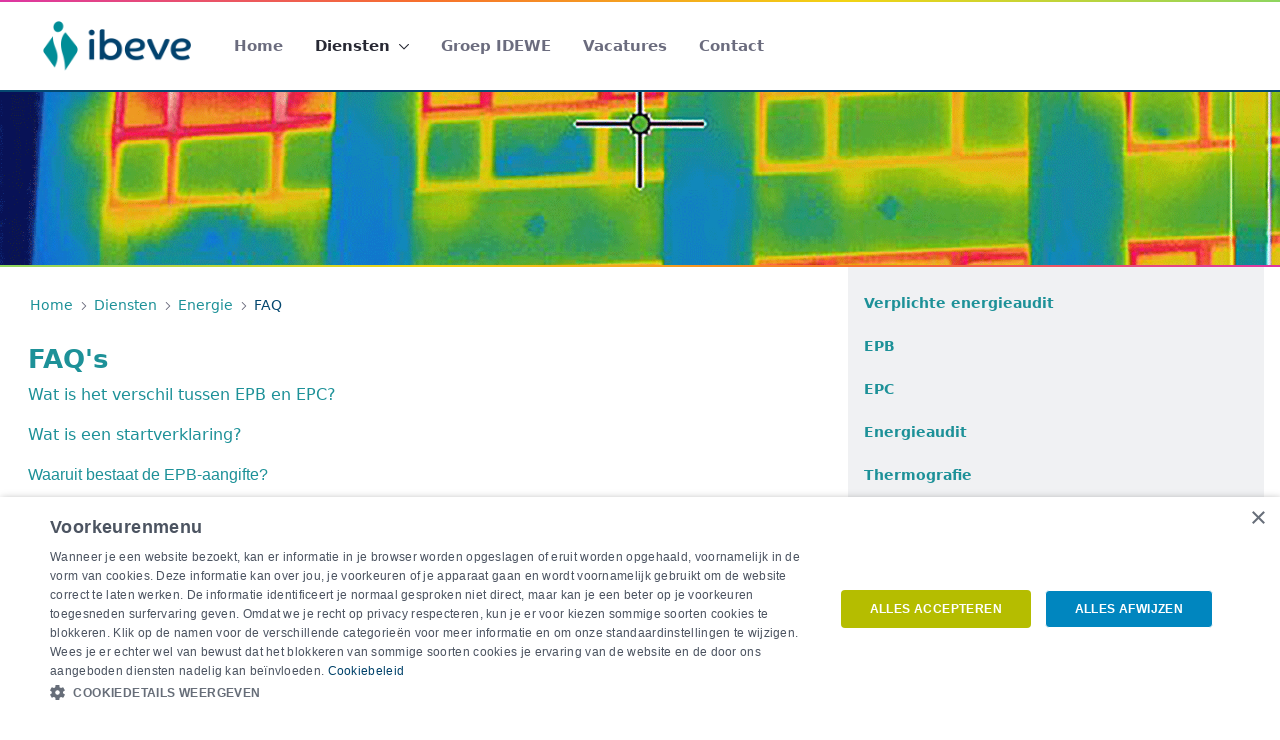

--- FILE ---
content_type: text/html;charset=UTF-8
request_url: https://www.ibeve.be/de/faq2
body_size: 19309
content:




































	
		
			<!DOCTYPE html>




























































<html class="ltr" dir="ltr" lang="de-DE">

<head>
        <!-- START Cookiescript -->
        <script type="text/javascript" charset="UTF-8" src="//cdn.cookie-script.com/s/54fd50e3d9a391a73f77fc9ef46dee9c.js"></script>
        <!-- END Cookiescript -->

    <title>Energie besparen in gebouwen, EPB, EPC, energie-audit, thermografie - IBEVE - groep IDEWE</title>
    <meta content="initial-scale=1.0, width=device-width" name="viewport"/>

    <link rel="apple-touch-icon" sizes="60x60" href="https://www.ibeve.be/o/liferay-idewe-ibeve-theme/images/favicon/apple-touch-icon-60x60.png">
    <link rel="apple-touch-icon" sizes="76x76" href="https://www.ibeve.be/o/liferay-idewe-ibeve-theme/images/favicon/apple-touch-icon-76x76.png">
    <link rel="apple-touch-icon" sizes="120x120" href="https://www.ibeve.be/o/liferay-idewe-ibeve-theme/images/favicon/apple-touch-icon-120x120.png">
    <link rel="apple-touch-icon" sizes="152x152" href="https://www.ibeve.be/o/liferay-idewe-ibeve-theme/images/favicon/apple-touch-icon-152x152.png">
    <link rel="apple-touch-icon" sizes="180x180" href="https://www.ibeve.be/o/liferay-idewe-ibeve-theme/images/favicon/apple-touch-icon-180x180.png">
    <link rel="icon" type="image/png" sizes="32x32" href="https://www.ibeve.be/o/liferay-idewe-ibeve-theme/images/favicon/favicon-32x32.png">
    <link rel="icon" type="image/png" sizes="16x16" href="https://www.ibeve.be/o/liferay-idewe-ibeve-theme/images/favicon/favicon-16x16.png">
    <link rel="manifest" href="https://www.ibeve.be/o/liferay-idewe-ibeve-theme/images/favicon/site.webmanifest">
    <link rel="mask-icon" href="https://www.ibeve.be/o/liferay-idewe-ibeve-theme/images/favicon/safari-pinned-tab.svg" color="#1d9198">
    <link rel="shortcut icon" href="https://www.ibeve.be/o/liferay-idewe-ibeve-theme/images/favicon.ico">
    <meta name="msapplication-TileColor" content="#00aba9">
    <meta name="msapplication-config" content="https://www.ibeve.be/o/liferay-idewe-ibeve-theme/images/favicon/browserconfig.xml">
    <meta name="theme-color" content="#1d9198">






































<meta content="text/html; charset=UTF-8" http-equiv="content-type" />









<meta content="Wij kunnen u ondersteunen in energiezuinig bouwen en verbouwen, de wettelijke verplichtingen, thermografisch onderzoek, audits,… Onze energiedeskundigen hebben ervaring in EPB-projecten, EPC, thermografische onderzoeken, het uitvoeren van audits en geven opleidingen in energiezuinig beheer en gedrag in ondernemingen" lang="nl-NL" name="description" /><meta content="Energie, EPB, Energieprestaties, binnenklimaat, E-audit, energie-audit, Thermografie, IR-camera, IR-beelden, EPC, Energieprestatiecertificaat, Energiebeheer, Interne energiedeskundige, publieke gebouwen, EPC-C,  haalbaarheidsstudie, FAQ energie, EPB-aangifte, EPB-verslaggever, verslaggeving, startverklaring, definitieve aangifte, EPB-eisen, infraroodbeel, warmtebeeld, EPC-A, EPC-D, energiestudie, aanvraag offerte energie, aanvraag offerte EPC, Vlaams Energie Agentschap, VEA" lang="nl-NL" name="keywords" />


<link data-senna-track="permanent" href="/o/frontend-theme-font-awesome-web/css/main.css" rel="stylesheet" type="text/css" />
<script data-senna-track="permanent" src="/o/frontend-js-jquery-web/jquery/jquery.min.js" type="text/javascript"></script><script data-senna-track="permanent" src="/o/frontend-js-jquery-web/jquery/bootstrap.bundle.min.js" type="text/javascript"></script><script data-senna-track="permanent" src="/o/frontend-js-jquery-web/jquery/collapsible_search.js" type="text/javascript"></script><script data-senna-track="permanent" src="/o/frontend-js-jquery-web/jquery/fm.js" type="text/javascript"></script><script data-senna-track="permanent" src="/o/frontend-js-jquery-web/jquery/form.js" type="text/javascript"></script><script data-senna-track="permanent" src="/o/frontend-js-jquery-web/jquery/popper.min.js" type="text/javascript"></script><script data-senna-track="permanent" src="/o/frontend-js-jquery-web/jquery/side_navigation.js" type="text/javascript"></script>


<link href="https://www.ibeve.be/o/liferay-idewe-ibeve-theme/images/favicon.ico" rel="icon" />





	

		
			
				<link data-senna-track="temporary" href="https://www.ibeve.be/de/faq2" rel="canonical" />
			
		

	

		
			
				<link data-senna-track="temporary" href="https://www.ibeve.be/faq2" hreflang="nl-NL" rel="alternate" />
			
			

	

		
			
				<link data-senna-track="temporary" href="https://www.ibeve.be/fr/faq2" hreflang="fr-FR" rel="alternate" />
			
			

	

		
			
				<link data-senna-track="temporary" href="https://www.ibeve.be/en/faq2" hreflang="en-US" rel="alternate" />
			
			

	

		
			
				<link data-senna-track="temporary" href="https://www.ibeve.be/de/faq2" hreflang="de-DE" rel="alternate" />
			
			

	

		
			
				<link data-senna-track="temporary" href="https://www.ibeve.be/faq2" hreflang="x-default" rel="alternate" />
			
			

	





<link class="lfr-css-file" data-senna-track="temporary" href="https://www.ibeve.be/o/liferay-idewe-ibeve-theme/css/clay.css?browserId=other&amp;themeId=liferayideweibeve_WAR_liferayideweibevetheme&amp;minifierType=css&amp;languageId=de_DE&amp;t=1767908672000" id="liferayAUICSS" rel="stylesheet" type="text/css" />



<link data-senna-track="temporary" href="/o/frontend-css-web/main.css?browserId=other&amp;themeId=liferayideweibeve_WAR_liferayideweibevetheme&amp;minifierType=css&amp;languageId=de_DE&amp;t=1767908589718" id="liferayPortalCSS" rel="stylesheet" type="text/css" />









	

	





	



	

		<link data-senna-track="temporary" href="/combo?browserId=other&amp;minifierType=&amp;themeId=liferayideweibeve_WAR_liferayideweibevetheme&amp;languageId=de_DE&amp;com_liferay_asset_publisher_web_portlet_AssetPublisherPortlet_INSTANCE_1q8fdryguJMK:%2Fcss%2Fmain.css&amp;com_liferay_journal_content_web_portlet_JournalContentPortlet_INSTANCE_FaRfRbYa0QHb:%2Fcss%2Fmain.css&amp;com_liferay_product_navigation_product_menu_web_portlet_ProductMenuPortlet:%2Fcss%2Fmain.css&amp;com_liferay_product_navigation_user_personal_bar_web_portlet_ProductNavigationUserPersonalBarPortlet:%2Fcss%2Fmain.css&amp;com_liferay_site_navigation_menu_web_portlet_SiteNavigationMenuPortlet_INSTANCE_iNiouId5vyuK:%2Fcss%2Fmain.css&amp;t=1767908672000" id="5133f9b5" rel="stylesheet" type="text/css" />

	







<script data-senna-track="temporary" type="text/javascript">
	// <![CDATA[
		var Liferay = Liferay || {};

		Liferay.Browser = {
			acceptsGzip: function() {
				return true;
			},

			

			getMajorVersion: function() {
				return 131.0;
			},

			getRevision: function() {
				return '537.36';
			},
			getVersion: function() {
				return '131.0';
			},

			

			isAir: function() {
				return false;
			},
			isChrome: function() {
				return true;
			},
			isEdge: function() {
				return false;
			},
			isFirefox: function() {
				return false;
			},
			isGecko: function() {
				return true;
			},
			isIe: function() {
				return false;
			},
			isIphone: function() {
				return false;
			},
			isLinux: function() {
				return false;
			},
			isMac: function() {
				return true;
			},
			isMobile: function() {
				return false;
			},
			isMozilla: function() {
				return false;
			},
			isOpera: function() {
				return false;
			},
			isRtf: function() {
				return true;
			},
			isSafari: function() {
				return true;
			},
			isSun: function() {
				return false;
			},
			isWebKit: function() {
				return true;
			},
			isWindows: function() {
				return false;
			}
		};

		Liferay.Data = Liferay.Data || {};

		Liferay.Data.ICONS_INLINE_SVG = true;

		Liferay.Data.NAV_SELECTOR = '#navigation';

		Liferay.Data.NAV_SELECTOR_MOBILE = '#navigationCollapse';

		Liferay.Data.isCustomizationView = function() {
			return false;
		};

		Liferay.Data.notices = [
			null

			

			
		];

		Liferay.PortletKeys = {
			DOCUMENT_LIBRARY: 'com_liferay_document_library_web_portlet_DLPortlet',
			DYNAMIC_DATA_MAPPING: 'com_liferay_dynamic_data_mapping_web_portlet_DDMPortlet',
			ITEM_SELECTOR: 'com_liferay_item_selector_web_portlet_ItemSelectorPortlet'
		};

		Liferay.PropsValues = {
			JAVASCRIPT_SINGLE_PAGE_APPLICATION_TIMEOUT: 0,
			NTLM_AUTH_ENABLED: false,
			UPLOAD_SERVLET_REQUEST_IMPL_MAX_SIZE: 5368709120
		};

		Liferay.ThemeDisplay = {

			

			
				getLayoutId: function() {
					return '28';
				},

				

				getLayoutRelativeControlPanelURL: function() {
					return '/de/group/ibeve/~/control_panel/manage';
				},

				getLayoutRelativeURL: function() {
					return '/de/faq2';
				},
				getLayoutURL: function() {
					return 'https://www.ibeve.be/de/faq2';
				},
				getParentLayoutId: function() {
					return '6';
				},
				isControlPanel: function() {
					return false;
				},
				isPrivateLayout: function() {
					return 'false';
				},
				isVirtualLayout: function() {
					return false;
				},
			

			getBCP47LanguageId: function() {
				return 'de-DE';
			},
			getCanonicalURL: function() {

				

				return 'https\x3a\x2f\x2fwww\x2eibeve\x2ebe\x2ffaq2';
			},
			getCDNBaseURL: function() {
				return 'https://www.ibeve.be';
			},
			getCDNDynamicResourcesHost: function() {
				return '';
			},
			getCDNHost: function() {
				return '';
			},
			getCompanyGroupId: function() {
				return '20127';
			},
			getCompanyId: function() {
				return '20101';
			},
			getDefaultLanguageId: function() {
				return 'nl_NL';
			},
			getDoAsUserIdEncoded: function() {
				return '';
			},
			getLanguageId: function() {
				return 'de_DE';
			},
			getParentGroupId: function() {
				return '551306';
			},
			getPathContext: function() {
				return '';
			},
			getPathImage: function() {
				return '/image';
			},
			getPathJavaScript: function() {
				return '/o/frontend-js-web';
			},
			getPathMain: function() {
				return '/de/c';
			},
			getPathThemeImages: function() {
				return 'https://www.ibeve.be/o/liferay-idewe-ibeve-theme/images';
			},
			getPathThemeRoot: function() {
				return '/o/liferay-idewe-ibeve-theme';
			},
			getPlid: function() {
				return '172';
			},
			getPortalURL: function() {
				return 'https://www.ibeve.be';
			},
			getRealUserId: function() {
				return '20105';
			},
			getScopeGroupId: function() {
				return '551306';
			},
			getScopeGroupIdOrLiveGroupId: function() {
				return '551306';
			},
			getSessionId: function() {
				return '';
			},
			getSiteAdminURL: function() {
				return 'https://www.ibeve.be/group/ibeve/~/control_panel/manage?p_p_lifecycle=0&p_p_state=maximized&p_p_mode=view';
			},
			getSiteGroupId: function() {
				return '551306';
			},
			getURLControlPanel: function() {
				return '/de/group/control_panel?refererPlid=172';
			},
			getURLHome: function() {
				return 'https\x3a\x2f\x2fwww\x2eibeve\x2ebe\x2fweb\x2fguest';
			},
			getUserEmailAddress: function() {
				return '';
			},
			getUserId: function() {
				return '20105';
			},
			getUserName: function() {
				return '';
			},
			isAddSessionIdToURL: function() {
				return false;
			},
			isImpersonated: function() {
				return false;
			},
			isSignedIn: function() {
				return false;
			},

			isStagedPortlet: function() {
				
					
						return false;
					
				
			},

			isStateExclusive: function() {
				return false;
			},
			isStateMaximized: function() {
				return false;
			},
			isStatePopUp: function() {
				return false;
			}
		};

		var themeDisplay = Liferay.ThemeDisplay;

		Liferay.AUI = {

			

			getAvailableLangPath: function() {
				return 'available_languages.jsp?browserId=other&themeId=liferayideweibeve_WAR_liferayideweibevetheme&colorSchemeId=01&languageId=de_DE&t=1767938711952';
			},
			getCombine: function() {
				return false;
			},
			getComboPath: function() {
				return '/combo/?browserId=other&minifierType=&languageId=de_DE&t=1767908589061&';
			},
			getDateFormat: function() {
				return '%d.%m.%Y';
			},
			getEditorCKEditorPath: function() {
				return '/o/frontend-editor-ckeditor-web';
			},
			getFilter: function() {
				var filter = 'raw';

				
					

				return filter;
			},
			getFilterConfig: function() {
				var instance = this;

				var filterConfig = null;

				if (!instance.getCombine()) {
					filterConfig = {
						replaceStr: '.js' + instance.getStaticResourceURLParams(),
						searchExp: '\\.js$'
					};
				}

				return filterConfig;
			},
			getJavaScriptRootPath: function() {
				return '/o/frontend-js-web';
			},
			getLangPath: function() {
				return 'aui_lang.jsp?browserId=other&themeId=liferayideweibeve_WAR_liferayideweibevetheme&colorSchemeId=01&languageId=de_DE&t=1767908589061';
			},
			getPortletRootPath: function() {
				return '/html/portlet';
			},
			getStaticResourceURLParams: function() {
				return '?browserId=other&minifierType=&languageId=de_DE&t=1767908589061';
			}
		};

		Liferay.authToken = 'w9MHIFo5';

		

		Liferay.currentURL = '\x2fde\x2ffaq2';
		Liferay.currentURLEncoded = '\x252Fde\x252Ffaq2';
	// ]]>
</script>

<script src="/o/js_loader_config?t=1767908610803" type="text/javascript"></script>
	<script type="text/javascript" src="/o/idewe-js/jquery/jquery.maskedinput.min.js"></script>
	<script type="text/javascript" src="/o/idewe-js/jquery/holder.min.js"></script>
	<script type="text/javascript" src="/o/idewe-js/jquery/jquery-ui.min.js"></script>
	<link rel="stylesheet" type="text/css" href="/o/idewe-js/jquery/jquery-ui.min.css"  />
	<script type="text/javascript" src="/o/idewe-js/fileupload/jquery.ui.widget.js"></script>
	<script type="text/javascript" src="/o/idewe-js/fileupload/load-image.min.js"></script>
	<script type="text/javascript" src="/o/idewe-js/fileupload/canvas-to-blob.min.js"></script>
	<script type="text/javascript" src="/o/idewe-js/fileupload/jquery.blueimp-gallery.min.js"></script>
	<script type="text/javascript" src="/o/idewe-js/fileupload/jquery.iframe-transport.js"></script>
	<script type="text/javascript" src="/o/idewe-js/fileupload/jquery.fileupload.js"></script>
	<script type="text/javascript" src="/o/idewe-js/fileupload/jquery.fileupload-process.js"></script>
	<script type="text/javascript" src="/o/idewe-js/fileupload/jquery.fileupload-image.js"></script>
	<script type="text/javascript" src="/o/idewe-js/fileupload/jquery.fileupload-audio.js"></script>
	<script type="text/javascript" src="/o/idewe-js/fileupload/jquery.fileupload-video.js"></script>
	<script type="text/javascript" src="/o/idewe-js/jquery-widgets/idewe-widgets.js"></script>
	<script type="text/javascript" src="/o/idewe-js/jquery/jquery-ui-datepicker-fix.js"></script>
	<script type="text/javascript" src="/o/idewe-js/angular/angular.min.js"></script>
	<script type="text/javascript" src="/o/idewe-js/angular/angular-resource.min.js"></script>
	<script type="text/javascript" src="/o/idewe-js/angular/angular-locale_fr-be.js"></script>
	<script type="text/javascript" src="/o/idewe-js/angular/angular-locale_nl-be.js"></script>
	<script type="text/javascript" src="/o/idewe-js/angular/angular-sanitize.min.js"></script>
	<script type="text/javascript" src="/o/idewe-js/angular/angular-cookies.min.js"></script>
	<script type="text/javascript" src="/o/idewe-js/angular/angular-route.min.js"></script>
	<script type="text/javascript" src="/o/idewe-js/angular/angular-datetime-input.js"></script>
	<script type="text/javascript" src="/o/idewe-js/angular/tmhDynamicLocale.js"></script>
	<script type="text/javascript" src="/o/idewe-js/spectrum/spectrum.js"></script>
	<script type="text/javascript" src="/o/idewe-js/spectrum/angular-spectrum-colorpicker.min.js"></script>
	<script type="text/javascript" src="/o/idewe-js/fileupload/jquery.fileupload-angular.js"></script>
	<script type="text/javascript" src="/o/idewe-js/fileupload/jquery.fileupload-angular-idewe.js"></script>
	<script type="text/javascript" src="/o/idewe-js/validation/validation.js"></script>
	<script type="text/javascript" src="/o/idewe-js/validation/validation-angular.js"></script>
	<script type="text/javascript" src="/o/idewe-js/dotdotdot/jquery.dotdotdot.min.js"></script>
	<script type="text/javascript" src="/o/idewe-js/ipc/employer-service.js"></script>
	<script type="text/javascript" src="/o/idewe-js/ui/pagination.js"></script>
	<script type="text/javascript" src="/o/idewe-js/angular-modules/liferay-portal-util.js"></script>
	<script type="text/javascript" src="/o/idewe-js/angular-modules/liferay-portal-common.js"></script>
	<script type="text/javascript" src="/o/idewe-js/angular-modules/liferay-portal-ui.js"></script>
	<script type="text/javascript" src="/o/idewe-js/debounce/angular-debounce.js"></script>
	<script type="text/javascript" src="/o/idewe-js/chart/Chart.bundle.min.js"></script>
	<script type="text/javascript" src="/o/idewe-js/chart/angular-chart-idewe.js"></script>	<script type="text/javascript" src="/o/idewe-js/selectize/selectize.js"></script>	<script type="text/javascript" src="/o/idewe-js/selectize/ng-selectize-idewe.js"></script>
<script type="text/javascript">
    var ideweCaptchaBootstrapper = null;
</script>
<script data-senna-track="permanent" src="/o/frontend-js-web/loader/config.js" type="text/javascript"></script>
<script data-senna-track="permanent" src="/o/frontend-js-web/loader/loader.js" type="text/javascript"></script>
<script data-senna-track="permanent" src="/o/frontend-js-web/aui/aui/aui.js" type="text/javascript"></script>
<script data-senna-track="permanent" src="/o/frontend-js-web/aui/aui-base-html5-shiv/aui-base-html5-shiv.js" type="text/javascript"></script>
<script data-senna-track="permanent" src="/o/frontend-js-web/liferay/browser_selectors.js" type="text/javascript"></script>
<script data-senna-track="permanent" src="/o/frontend-js-web/liferay/modules.js" type="text/javascript"></script>
<script data-senna-track="permanent" src="/o/frontend-js-web/liferay/aui_sandbox.js" type="text/javascript"></script>
<script data-senna-track="permanent" src="/o/frontend-js-web/misc/svg4everybody.js" type="text/javascript"></script>
<script data-senna-track="permanent" src="/o/frontend-js-web/aui/arraylist-add/arraylist-add.js" type="text/javascript"></script>
<script data-senna-track="permanent" src="/o/frontend-js-web/aui/arraylist-filter/arraylist-filter.js" type="text/javascript"></script>
<script data-senna-track="permanent" src="/o/frontend-js-web/aui/arraylist/arraylist.js" type="text/javascript"></script>
<script data-senna-track="permanent" src="/o/frontend-js-web/aui/array-extras/array-extras.js" type="text/javascript"></script>
<script data-senna-track="permanent" src="/o/frontend-js-web/aui/array-invoke/array-invoke.js" type="text/javascript"></script>
<script data-senna-track="permanent" src="/o/frontend-js-web/aui/attribute-base/attribute-base.js" type="text/javascript"></script>
<script data-senna-track="permanent" src="/o/frontend-js-web/aui/attribute-complex/attribute-complex.js" type="text/javascript"></script>
<script data-senna-track="permanent" src="/o/frontend-js-web/aui/attribute-core/attribute-core.js" type="text/javascript"></script>
<script data-senna-track="permanent" src="/o/frontend-js-web/aui/attribute-observable/attribute-observable.js" type="text/javascript"></script>
<script data-senna-track="permanent" src="/o/frontend-js-web/aui/attribute-extras/attribute-extras.js" type="text/javascript"></script>
<script data-senna-track="permanent" src="/o/frontend-js-web/aui/base-base/base-base.js" type="text/javascript"></script>
<script data-senna-track="permanent" src="/o/frontend-js-web/aui/base-pluginhost/base-pluginhost.js" type="text/javascript"></script>
<script data-senna-track="permanent" src="/o/frontend-js-web/aui/classnamemanager/classnamemanager.js" type="text/javascript"></script>
<script data-senna-track="permanent" src="/o/frontend-js-web/aui/datatype-xml-format/datatype-xml-format.js" type="text/javascript"></script>
<script data-senna-track="permanent" src="/o/frontend-js-web/aui/datatype-xml-parse/datatype-xml-parse.js" type="text/javascript"></script>
<script data-senna-track="permanent" src="/o/frontend-js-web/aui/dom-base/dom-base.js" type="text/javascript"></script>
<script data-senna-track="permanent" src="/o/frontend-js-web/aui/dom-core/dom-core.js" type="text/javascript"></script>
<script data-senna-track="permanent" src="/o/frontend-js-web/aui/dom-screen/dom-screen.js" type="text/javascript"></script>
<script data-senna-track="permanent" src="/o/frontend-js-web/aui/dom-style/dom-style.js" type="text/javascript"></script>
<script data-senna-track="permanent" src="/o/frontend-js-web/aui/event-base/event-base.js" type="text/javascript"></script>
<script data-senna-track="permanent" src="/o/frontend-js-web/aui/event-custom-base/event-custom-base.js" type="text/javascript"></script>
<script data-senna-track="permanent" src="/o/frontend-js-web/aui/event-custom-complex/event-custom-complex.js" type="text/javascript"></script>
<script data-senna-track="permanent" src="/o/frontend-js-web/aui/event-delegate/event-delegate.js" type="text/javascript"></script>
<script data-senna-track="permanent" src="/o/frontend-js-web/aui/event-focus/event-focus.js" type="text/javascript"></script>
<script data-senna-track="permanent" src="/o/frontend-js-web/aui/event-hover/event-hover.js" type="text/javascript"></script>
<script data-senna-track="permanent" src="/o/frontend-js-web/aui/event-key/event-key.js" type="text/javascript"></script>
<script data-senna-track="permanent" src="/o/frontend-js-web/aui/event-mouseenter/event-mouseenter.js" type="text/javascript"></script>
<script data-senna-track="permanent" src="/o/frontend-js-web/aui/event-mousewheel/event-mousewheel.js" type="text/javascript"></script>
<script data-senna-track="permanent" src="/o/frontend-js-web/aui/event-outside/event-outside.js" type="text/javascript"></script>
<script data-senna-track="permanent" src="/o/frontend-js-web/aui/event-resize/event-resize.js" type="text/javascript"></script>
<script data-senna-track="permanent" src="/o/frontend-js-web/aui/event-simulate/event-simulate.js" type="text/javascript"></script>
<script data-senna-track="permanent" src="/o/frontend-js-web/aui/event-synthetic/event-synthetic.js" type="text/javascript"></script>
<script data-senna-track="permanent" src="/o/frontend-js-web/aui/intl/intl.js" type="text/javascript"></script>
<script data-senna-track="permanent" src="/o/frontend-js-web/aui/io-base/io-base.js" type="text/javascript"></script>
<script data-senna-track="permanent" src="/o/frontend-js-web/aui/io-form/io-form.js" type="text/javascript"></script>
<script data-senna-track="permanent" src="/o/frontend-js-web/aui/io-queue/io-queue.js" type="text/javascript"></script>
<script data-senna-track="permanent" src="/o/frontend-js-web/aui/io-upload-iframe/io-upload-iframe.js" type="text/javascript"></script>
<script data-senna-track="permanent" src="/o/frontend-js-web/aui/io-xdr/io-xdr.js" type="text/javascript"></script>
<script data-senna-track="permanent" src="/o/frontend-js-web/aui/json-parse/json-parse.js" type="text/javascript"></script>
<script data-senna-track="permanent" src="/o/frontend-js-web/aui/json-stringify/json-stringify.js" type="text/javascript"></script>
<script data-senna-track="permanent" src="/o/frontend-js-web/aui/node-base/node-base.js" type="text/javascript"></script>
<script data-senna-track="permanent" src="/o/frontend-js-web/aui/node-core/node-core.js" type="text/javascript"></script>
<script data-senna-track="permanent" src="/o/frontend-js-web/aui/node-event-delegate/node-event-delegate.js" type="text/javascript"></script>
<script data-senna-track="permanent" src="/o/frontend-js-web/aui/node-event-simulate/node-event-simulate.js" type="text/javascript"></script>
<script data-senna-track="permanent" src="/o/frontend-js-web/aui/node-focusmanager/node-focusmanager.js" type="text/javascript"></script>
<script data-senna-track="permanent" src="/o/frontend-js-web/aui/node-pluginhost/node-pluginhost.js" type="text/javascript"></script>
<script data-senna-track="permanent" src="/o/frontend-js-web/aui/node-screen/node-screen.js" type="text/javascript"></script>
<script data-senna-track="permanent" src="/o/frontend-js-web/aui/node-style/node-style.js" type="text/javascript"></script>
<script data-senna-track="permanent" src="/o/frontend-js-web/aui/oop/oop.js" type="text/javascript"></script>
<script data-senna-track="permanent" src="/o/frontend-js-web/aui/plugin/plugin.js" type="text/javascript"></script>
<script data-senna-track="permanent" src="/o/frontend-js-web/aui/pluginhost-base/pluginhost-base.js" type="text/javascript"></script>
<script data-senna-track="permanent" src="/o/frontend-js-web/aui/pluginhost-config/pluginhost-config.js" type="text/javascript"></script>
<script data-senna-track="permanent" src="/o/frontend-js-web/aui/querystring-stringify-simple/querystring-stringify-simple.js" type="text/javascript"></script>
<script data-senna-track="permanent" src="/o/frontend-js-web/aui/queue-promote/queue-promote.js" type="text/javascript"></script>
<script data-senna-track="permanent" src="/o/frontend-js-web/aui/selector-css2/selector-css2.js" type="text/javascript"></script>
<script data-senna-track="permanent" src="/o/frontend-js-web/aui/selector-css3/selector-css3.js" type="text/javascript"></script>
<script data-senna-track="permanent" src="/o/frontend-js-web/aui/selector-native/selector-native.js" type="text/javascript"></script>
<script data-senna-track="permanent" src="/o/frontend-js-web/aui/selector/selector.js" type="text/javascript"></script>
<script data-senna-track="permanent" src="/o/frontend-js-web/aui/widget-base/widget-base.js" type="text/javascript"></script>
<script data-senna-track="permanent" src="/o/frontend-js-web/aui/widget-htmlparser/widget-htmlparser.js" type="text/javascript"></script>
<script data-senna-track="permanent" src="/o/frontend-js-web/aui/widget-skin/widget-skin.js" type="text/javascript"></script>
<script data-senna-track="permanent" src="/o/frontend-js-web/aui/widget-uievents/widget-uievents.js" type="text/javascript"></script>
<script data-senna-track="permanent" src="/o/frontend-js-web/aui/yui-throttle/yui-throttle.js" type="text/javascript"></script>
<script data-senna-track="permanent" src="/o/frontend-js-web/aui/aui-base-core/aui-base-core.js" type="text/javascript"></script>
<script data-senna-track="permanent" src="/o/frontend-js-web/aui/aui-base-lang/aui-base-lang.js" type="text/javascript"></script>
<script data-senna-track="permanent" src="/o/frontend-js-web/aui/aui-classnamemanager/aui-classnamemanager.js" type="text/javascript"></script>
<script data-senna-track="permanent" src="/o/frontend-js-web/aui/aui-component/aui-component.js" type="text/javascript"></script>
<script data-senna-track="permanent" src="/o/frontend-js-web/aui/aui-debounce/aui-debounce.js" type="text/javascript"></script>
<script data-senna-track="permanent" src="/o/frontend-js-web/aui/aui-delayed-task-deprecated/aui-delayed-task-deprecated.js" type="text/javascript"></script>
<script data-senna-track="permanent" src="/o/frontend-js-web/aui/aui-event-base/aui-event-base.js" type="text/javascript"></script>
<script data-senna-track="permanent" src="/o/frontend-js-web/aui/aui-event-input/aui-event-input.js" type="text/javascript"></script>
<script data-senna-track="permanent" src="/o/frontend-js-web/aui/aui-form-validator/aui-form-validator.js" type="text/javascript"></script>
<script data-senna-track="permanent" src="/o/frontend-js-web/aui/aui-node-base/aui-node-base.js" type="text/javascript"></script>
<script data-senna-track="permanent" src="/o/frontend-js-web/aui/aui-node-html5/aui-node-html5.js" type="text/javascript"></script>
<script data-senna-track="permanent" src="/o/frontend-js-web/aui/aui-selector/aui-selector.js" type="text/javascript"></script>
<script data-senna-track="permanent" src="/o/frontend-js-web/aui/aui-timer/aui-timer.js" type="text/javascript"></script>
<script data-senna-track="permanent" src="/o/frontend-js-web/liferay/dependency.js" type="text/javascript"></script>
<script data-senna-track="permanent" src="/o/frontend-js-web/liferay/dom_task_runner.js" type="text/javascript"></script>
<script data-senna-track="permanent" src="/o/frontend-js-web/liferay/events.js" type="text/javascript"></script>
<script data-senna-track="permanent" src="/o/frontend-js-web/liferay/language.js" type="text/javascript"></script>
<script data-senna-track="permanent" src="/o/frontend-js-web/liferay/lazy_load.js" type="text/javascript"></script>
<script data-senna-track="permanent" src="/o/frontend-js-web/liferay/liferay.js" type="text/javascript"></script>
<script data-senna-track="permanent" src="/o/frontend-js-web/liferay/util.js" type="text/javascript"></script>
<script data-senna-track="permanent" src="/o/frontend-js-web/liferay/global.bundle.js" type="text/javascript"></script>
<script data-senna-track="permanent" src="/o/frontend-js-web/liferay/portal.js" type="text/javascript"></script>
<script data-senna-track="permanent" src="/o/frontend-js-web/liferay/portlet.js" type="text/javascript"></script>
<script data-senna-track="permanent" src="/o/frontend-js-web/liferay/workflow.js" type="text/javascript"></script>
<script data-senna-track="permanent" src="/o/frontend-js-web/liferay/form.js" type="text/javascript"></script>
<script data-senna-track="permanent" src="/o/frontend-js-web/liferay/form_placeholders.js" type="text/javascript"></script>
<script data-senna-track="permanent" src="/o/frontend-js-web/liferay/icon.js" type="text/javascript"></script>
<script data-senna-track="permanent" src="/o/frontend-js-web/liferay/menu.js" type="text/javascript"></script>
<script data-senna-track="permanent" src="/o/frontend-js-web/liferay/notice.js" type="text/javascript"></script>
<script data-senna-track="permanent" src="/o/frontend-js-web/liferay/poller.js" type="text/javascript"></script>




	

	<script data-senna-track="temporary" src="/o/js_bundle_config?t=1767908620887" type="text/javascript"></script>


<script data-senna-track="temporary" type="text/javascript">
	// <![CDATA[
		
			
				
		

		

		
	// ]]>
</script>





	
		

			

			
		
		



	
		

			

			
		
	












	

	





	



	



















<link class="lfr-css-file" data-senna-track="temporary" href="https://www.ibeve.be/o/liferay-idewe-ibeve-theme/css/main.css?browserId=other&amp;themeId=liferayideweibeve_WAR_liferayideweibevetheme&amp;minifierType=css&amp;languageId=de_DE&amp;t=1767908672000" id="liferayThemeCSS" rel="stylesheet" type="text/css" />




	<style data-senna-track="temporary" type="text/css">
		@media (max-width:750px){.slide-content{display:none;}}
.journal-content-article img.span6{padding:10px;}

.videoWrapper {
	position: relative;
	padding-bottom: 56.25%; /* 16:9 */
	padding-top: 25px;
	height: 0;
}
.videoWrapper iframe {
	position: absolute;
	top: 0;
	left: 0;
	width: 100%;
	height: 100%;
}

.signed-out .header-back-to {
display: none;
}
	</style>





	<style data-senna-track="temporary" type="text/css">

		

			

		

			

		

			

		

			

		

			

		

			

		

			

		

			

		

			

		

			

		

	</style>


<link data-senna-track="permanent" href="https://www.ibeve.be/combo?browserId=other&minifierType=css&languageId=de_DE&t=1767908592672&/o/change-tracking-change-lists-indicator-theme-contributor/change_tracking_change_lists_indicator.css" rel="stylesheet" type = "text/css" />




















<script data-senna-track="temporary" type="text/javascript">
	if (window.Analytics) {
		window._com_liferay_document_library_analytics_isViewFileEntry = false;
	}
</script>

<script type="text/javascript">
// <![CDATA[
Liferay.on(
	'ddmFieldBlur', function(event) {
		if (window.Analytics) {
			Analytics.send(
				'fieldBlurred',
				'Form',
				{
					fieldName: event.fieldName,
					focusDuration: event.focusDuration,
					formId: event.formId,
					page: event.page
				}
			);
		}
	}
);

Liferay.on(
	'ddmFieldFocus', function(event) {
		if (window.Analytics) {
			Analytics.send(
				'fieldFocused',
				'Form',
				{
					fieldName: event.fieldName,
					formId: event.formId,
					page: event.page
				}
			);
		}
	}
);

Liferay.on(
	'ddmFormPageShow', function(event) {
		if (window.Analytics) {
			Analytics.send(
				'pageViewed',
				'Form',
				{
					formId: event.formId,
					page: event.page,
					title: event.title
				}
			);
		}
	}
);

Liferay.on(
	'ddmFormSubmit', function(event) {
		if (window.Analytics) {
			Analytics.send(
				'formSubmitted',
				'Form',
				{
					formId: event.formId
				}
			);
		}
	}
);

Liferay.on(
	'ddmFormView', function(event) {
		if (window.Analytics) {
			Analytics.send(
				'formViewed',
				'Form',
				{
					formId: event.formId,
					title: event.title
				}
			);
		}
	}
);
// ]]>
</script>














    <script src="https://kit.fontawesome.com/163d9feca9.js" crossorigin="anonymous"></script>

<script src="https://enquete.agconsult.com/agsurvey/js/idewe-2024"></script>

        <!-- START Matomo (PRD) -->
        <script data-cookiescript="accepted" data-cookiecategory="performance">
            var _mtm = window._mtm = window._mtm || [];
            _mtm.push({'mtm.startTime': (new Date().getTime()), 'event': 'mtm.Start'});
            (function() {
                var d=document, g=d.createElement('script'), s=d.getElementsByTagName('script')[0];
                g.async=true; g.src='https://cdn.matomo.cloud/idewe.matomo.cloud/container_HC9div1g.js'; s.parentNode.insertBefore(g,s);
            })();
        </script>
        <!-- END Matomo -->
</head>

<body class=" controls-visible  yui3-skin-sam signed-out public-page site">





















































































<div class="pt-0" id="wrapper">
        <div class="bg-gradient-lr color-bar"></div>
        <header id="banner">
            <div class="navbar navbar-classic navbar-top py-1">
                <div class="container user-personal-bar">
                    <div class="align-items-center autofit-row">
                        <a class="logo custom-logo align-items-center d-md-inline-flex d-sm-none d-none logo-md"
                           href="https://www.ibeve.be/de" title="Gehe zu ">
                            <img alt="IBEVE" class="mr-2" height="80" src="/image/layout_set_logo?img_id=557774&amp;t=1767930694634"/>

                        </a>

                        <div class="navbar navbar-classic navbar-expand-md navbar-light">
                            <div class="container">
                                <a class="logo custom-logo align-items-center d-inline-flex d-md-none logo-xs"
                                   href="https://www.ibeve.be/de" rel="nofollow">
                                    <img alt="IBEVE" class="mr-2" height="56" src="/image/layout_set_logo?img_id=557774&amp;t=1767930694634"/>

                                </a>

	<button aria-controls="navigationCollapse" aria-expanded="false" aria-label="Toggle navigation" class="navbar-toggler navbar-toggler-right" data-target="#navigationCollapse" data-toggle="collapse" type="button">
		<span class="navbar-toggler-icon"></span>
	</button>

	<div aria-expanded="false" class="collapse navbar-collapse" id="navigationCollapse">








































	

	<div class="portlet-boundary portlet-boundary_com_liferay_site_navigation_menu_web_portlet_SiteNavigationMenuPortlet_  portlet-static portlet-static-end portlet-barebone portlet-navigation " id="p_p_id_com_liferay_site_navigation_menu_web_portlet_SiteNavigationMenuPortlet_">
		<span id="p_com_liferay_site_navigation_menu_web_portlet_SiteNavigationMenuPortlet"></span>




	

	
		
			






































	
		
<section class="portlet" id="portlet_com_liferay_site_navigation_menu_web_portlet_SiteNavigationMenuPortlet">


	<div class="portlet-content">



		
			<div class=" portlet-content-container">
				


	<div class="portlet-body">



	
		
			
				
					



















































	

				

				
					
						


	

		




















	
	
		
	<div id="navbar_com_liferay_site_navigation_menu_web_portlet_SiteNavigationMenuPortlet">
		<ul aria-label="Seiten der Site" class="navbar-blank navbar-nav navbar-site" role="menubar">






					<li class="lfr-nav-item nav-item" id="layout_com_liferay_site_navigation_menu_web_portlet_SiteNavigationMenuPortlet_3" role="presentation">
						<a  class="nav-link text-truncate" href='https://www.ibeve.be/de/home'  role="menuitem">
							<span class="text-truncate"> Home </span>
						</a>

					</li>







					<li class="lfr-nav-item nav-item dropdown selected active" id="layout_com_liferay_site_navigation_menu_web_portlet_SiteNavigationMenuPortlet_2" role="presentation">
						<a aria-haspopup='true' class="nav-link text-truncate dropdown-toggle"   role="menuitem">
							<span class="text-truncate"> Diensten 							<span class="lfr-nav-child-toggle">
<span  id="qfkd____"><svg aria-hidden="true" class="lexicon-icon lexicon-icon-angle-down" focusable="false" ><use data-href="https://www.ibeve.be/o/liferay-idewe-ibeve-theme/images/lexicon/icons.svg#angle-down"></use></svg></span>							</span>
</span>
						</a>

							<ul aria-expanded="false" class="child-menu dropdown-menu" role="menu">


									<li class="" id="layout_com_liferay_site_navigation_menu_web_portlet_SiteNavigationMenuPortlet_1" role="presentation">
										<a class="dropdown-item" href="https://www.ibeve.be/de/asbest"  role="menuitem">Asbest</a>
									</li>


									<li class="" id="layout_com_liferay_site_navigation_menu_web_portlet_SiteNavigationMenuPortlet_12" role="presentation">
										<a class="dropdown-item" href="https://www.ibeve.be/de/veiligheid"  role="menuitem">Arbeidsveiligheid</a>
									</li>


									<li class="" id="layout_com_liferay_site_navigation_menu_web_portlet_SiteNavigationMenuPortlet_6" role="presentation">
										<a class="dropdown-item" href="https://www.ibeve.be/de/energie/simulatie-energieaudit"  role="menuitem">Energie</a>
									</li>


									<li class="" id="layout_com_liferay_site_navigation_menu_web_portlet_SiteNavigationMenuPortlet_23" role="presentation">
										<a class="dropdown-item" href="https://www.ibeve.be/de/legionella"  role="menuitem">Legionella</a>
									</li>


									<li class="" id="layout_com_liferay_site_navigation_menu_web_portlet_SiteNavigationMenuPortlet_14" role="presentation">
										<a class="dropdown-item" href="https://www.ibeve.be/de/milieu"  role="menuitem">Milieu</a>
									</li>


									<li class="" id="layout_com_liferay_site_navigation_menu_web_portlet_SiteNavigationMenuPortlet_24" role="presentation">
										<a class="dropdown-item" href="https://www.ibeve.be/de/sloopinventaris"  role="menuitem">Sloopopvolgingsplan</a>
									</li>


									<li class="" id="layout_com_liferay_site_navigation_menu_web_portlet_SiteNavigationMenuPortlet_10" role="presentation">
										<a class="dropdown-item" href="https://www.ibeve.be/de/veiligheidscoordinatie"  role="menuitem">Veiligheidscoördinatie</a>
									</li>
							</ul>
					</li>





					<li class="lfr-nav-item nav-item" id="layout_com_liferay_site_navigation_menu_web_portlet_SiteNavigationMenuPortlet_18" role="presentation">
						<a  class="nav-link text-truncate" href='https://www.ibeve.be/de/groep-idewe'  role="menuitem">
							<span class="text-truncate"> Groep IDEWE </span>
						</a>

					</li>





					<li class="lfr-nav-item nav-item" id="layout_com_liferay_site_navigation_menu_web_portlet_SiteNavigationMenuPortlet_19" role="presentation">
						<a  class="nav-link text-truncate" href='https://jobs.idewe.be/nl' target="_blank" role="menuitem">
							<span class="text-truncate"> Vacatures </span>
						</a>

					</li>





					<li class="lfr-nav-item nav-item" id="layout_com_liferay_site_navigation_menu_web_portlet_SiteNavigationMenuPortlet_17" role="presentation">
						<a  class="nav-link text-truncate" href='https://www.ibeve.be/de/contact'  role="menuitem">
							<span class="text-truncate"> Contact </span>
						</a>

					</li>
		</ul>
	</div>

<script type="text/javascript">
// <![CDATA[
AUI().use('liferay-navigation-interaction', function(A) {(function() {var $ = AUI.$;var _ = AUI._;		var navigation = A.one('#navbar_com_liferay_site_navigation_menu_web_portlet_SiteNavigationMenuPortlet');

		Liferay.Data.NAV_INTERACTION_LIST_SELECTOR = '.navbar-site';
		Liferay.Data.NAV_LIST_SELECTOR = '.navbar-site';

		if (navigation) {
			navigation.plug(Liferay.NavigationInteraction);
		}
})();});
// ]]>
</script>
	
	
	


	
	
					
				
			
		
	
	


	</div>

			</div>
		
	</div>
</section>
	

		
		







	</div>






	</div>
                            </div>
                        </div>
                    </div>
                </div>
            </div>
        </header>
        <div class="bg-blue color-bar"></div>

    <section class="container-fluid p-0" id="content">
































































<div class="ibeve-columns-1-2" id="main-content" role="main">
    <section class="image-bar container-fluid p-0">
        <div class="portlet-layout row">
            <div class="col-md-12 portlet-column portlet-column-only" id="column-1">
                <div class="portlet-dropzone portlet-column-content portlet-column-content-only" id="layout-column_column-1">







































	

	<div class="portlet-boundary portlet-boundary_com_liferay_journal_content_web_portlet_JournalContentPortlet_  portlet-static portlet-static-end portlet-barebone portlet-journal-content " id="p_p_id_com_liferay_journal_content_web_portlet_JournalContentPortlet_INSTANCE_FaRfRbYa0QHb_">
		<span id="p_com_liferay_journal_content_web_portlet_JournalContentPortlet_INSTANCE_FaRfRbYa0QHb"></span>




	

	
		
			






































	
		
<section class="portlet" id="portlet_com_liferay_journal_content_web_portlet_JournalContentPortlet_INSTANCE_FaRfRbYa0QHb">


	<div class="portlet-content">


			<div class="autofit-float autofit-row portlet-header">


					<div class="autofit-col autofit-col-end">
						<div class="autofit-section">
							<div class="visible-interaction">
	
		

		

		

		
	
</div>
						</div>
					</div>
			</div>

		
			<div class=" portlet-content-container">
				


	<div class="portlet-body">



	
		
			
				
					



















































	

				

				
					
						


	

		
































	
	
		
			
			
				
					
					
					

						

						<div class="" data-fragments-editor-item-id="26001-552750" data-fragments-editor-item-type="fragments-editor-mapped-item" >
							


















	
	
		<div class="journal-content-article " data-analytics-asset-id="83135" data-analytics-asset-title="energie - top" data-analytics-asset-type="web-content">
			

			<img class="top-image" src="/documents/551306/551402/energie_top.png/4a88c06d-1761-4b3e-b178-200c3b8a771a?t=1417011935000" />
		</div>

		

	




							
						</div>
					
				
			
		
	




	

	

	

	

	

	




	
	
					
				
			
		
	
	


	</div>

			</div>
		
	</div>
</section>
	

		
		







	</div>






</div>
            </div>
        </div>
        <div class="bg-gradient-rl color-bar"></div>
    </section>

    <section class="container">
        <div class="portlet-layout row">
            <div class="col-md-8 portlet-column portlet-column-first py-3" id="column-2">
                <div class="portlet-dropzone portlet-column-content portlet-column-content-first" id="layout-column_column-2">







































	

	<div class="portlet-boundary portlet-boundary_com_liferay_site_navigation_breadcrumb_web_portlet_SiteNavigationBreadcrumbPortlet_  portlet-static portlet-static-end portlet-barebone portlet-breadcrumb " id="p_p_id_com_liferay_site_navigation_breadcrumb_web_portlet_SiteNavigationBreadcrumbPortlet_INSTANCE_Aq3BquD1bY7R_">
		<span id="p_com_liferay_site_navigation_breadcrumb_web_portlet_SiteNavigationBreadcrumbPortlet_INSTANCE_Aq3BquD1bY7R"></span>




	

	
		
			






































	
		
<section class="portlet" id="portlet_com_liferay_site_navigation_breadcrumb_web_portlet_SiteNavigationBreadcrumbPortlet_INSTANCE_Aq3BquD1bY7R">


	<div class="portlet-content">



		
			<div class=" portlet-content-container">
				


	<div class="portlet-body">



	
		
			
				
					



















































	

				

				
					
						


	

		































































<nav aria-label="Breadcrumb" id="_com_liferay_site_navigation_breadcrumb_web_portlet_SiteNavigationBreadcrumbPortlet_INSTANCE_Aq3BquD1bY7R_breadcrumbs-defaultScreen">
	

		

		
	<ol class="breadcrumb">
	    <li class="breadcrumb-item">
			<a class="breadcrumb-link" href="https://www.ibeve.be/web/ibeve" title="Home">
				<span class="breadcrumb-text-truncate">Home</span>
			</a>
		</li>
			<li class="breadcrumb-item">
					<a class="breadcrumb-link" href="https://www.ibeve.be/c/portal/layout?p_v_l_s_g_id=0&groupId=551306&privateLayout=false&layoutId=1" title="Diensten">
						<span class="breadcrumb-text-truncate">Diensten</span>
					</a>
			</li>
			<li class="breadcrumb-item">
					<a class="breadcrumb-link" href="https://www.ibeve.be/de/energie/simulatie-energieaudit" title="Energie">
						<span class="breadcrumb-text-truncate">Energie</span>
					</a>
			</li>
			<li class="breadcrumb-item">
					<span class="active breadcrumb-text-truncate">FAQ</span>
			</li>
	</ol>

	
</nav>

	
	
					
				
			
		
	
	


	</div>

			</div>
		
	</div>
</section>
	

		
		







	</div>














































	

	<div class="portlet-boundary portlet-boundary_com_liferay_journal_content_web_portlet_JournalContentPortlet_  portlet-static portlet-static-end portlet-barebone portlet-journal-content " id="p_p_id_com_liferay_journal_content_web_portlet_JournalContentPortlet_INSTANCE_flhu1BIvtChK_">
		<span id="p_com_liferay_journal_content_web_portlet_JournalContentPortlet_INSTANCE_flhu1BIvtChK"></span>




	

	
		
			






































	
		
<section class="portlet" id="portlet_com_liferay_journal_content_web_portlet_JournalContentPortlet_INSTANCE_flhu1BIvtChK">


	<div class="portlet-content">


			<div class="autofit-float autofit-row portlet-header">


					<div class="autofit-col autofit-col-end">
						<div class="autofit-section">
							<div class="visible-interaction">
	
		

		

		

		
	
</div>
						</div>
					</div>
			</div>

		
			<div class=" portlet-content-container">
				


	<div class="portlet-body">



	
		
			
				
					



















































	

				

				
					
						


	

		
































	
	
		
			
			
				
					
					
					

						

						<div class="" data-fragments-editor-item-id="26001-554533" data-fragments-editor-item-type="fragments-editor-mapped-item" >
							


















	
	
		<div class="journal-content-article " data-analytics-asset-id="83463" data-analytics-asset-title="energie - faq" data-analytics-asset-type="web-content">
			

			<h1>FAQ's</h1>

<p><a href="#Wat is het verschil tussen EPB en EPC?">Wat is het verschil tussen EPB en EPC?</a></p>

<p><a href="#Wat is een startverklaring?">Wat is een startverklaring?</a></p>

<p style="font-family: 'Helvetica Neue', Helvetica, Arial, sans-serif;"><a href="#Waaruit bestaat de EPB-aangifte?">Waaruit bestaat de EPB-aangifte?</a></p>

<p style="font-family: 'Helvetica Neue', Helvetica, Arial, sans-serif;"><a href="#Is de aanstelling van een verslaggever ook nodig voor een verbouwing of voor een kleine uitbreiding?">Is de aanstelling van een verslaggever ook nodig voor een verbouwing of voor een kleine uitbreiding?</a></p>

<p style="font-family: 'Helvetica Neue', Helvetica, Arial, sans-serif;"><a href="#Hoe groot is de boete als er niet voldaan wordt aan de EPB-eisen ?">Hoe groot is de boete als er niet voldaan wordt aan de EPB-eisen?</a></p>

<p style="font-family: 'Helvetica Neue', Helvetica, Arial, sans-serif;"><a href="#Als niet aan de EPB-eisen werd voldaan, volstaat het dan voor de bouwheer om deze boete te betalen? Of moet hij achteraf de werken (laten) uitvoeren om zich alsnog in regel te stellen?">Als niet aan de EPB-eisen werd voldaan, volstaat het dan voor de bouwheer om deze boete te betalen? Of moet hij achteraf de werken (laten) uitvoeren om zich alsnog in regel te stellen?</a></p>

<p style="font-family: 'Helvetica Neue', Helvetica, Arial, sans-serif;"><a href="#Wat gebeurt er als ik geen EPB-aangifte indien?">Wat gebeurt er als ik geen EPB-aangifte indien?</a></p>

<p style="font-family: 'Helvetica Neue', Helvetica, Arial, sans-serif;"><a href="#Haalbaarheidsonderzoek bij grote gebouwen">Haalbaarheidsonderzoek bij grote gebouwen</a></p>

<p style="font-family: 'Helvetica Neue', Helvetica, Arial, sans-serif;"><a href="#Welke publieke organisaties moeten over een EPC beschikken?">Welke publieke organisaties moeten over een EPC beschikken?</a></p>

<p style="font-family: 'Helvetica Neue', Helvetica, Arial, sans-serif;"><a href="#Valt mijn gebouw onder een publieke organisatie?">Valt mijn gebouw onder een publieke organisatie?</a></p>

<p style="font-family: 'Helvetica Neue', Helvetica, Arial, sans-serif;"><a href="#Hoe verloopt de opmaak van het EPC voor publieke gebouwen?">Hoe verloopt de opmaak van het EPC voor publieke gebouwen?</a></p>

<p style="font-family: 'Helvetica Neue', Helvetica, Arial, sans-serif;"><a href="#Is het plaatsen van een stookoliedebietmeter verplicht bij de opmaak van een EPC-C?">Is het plaatsen van een stookoliedebietmeter verplicht bij de opmaak van een EPC-C?</a></p>

<p style="font-family: 'Helvetica Neue', Helvetica, Arial, sans-serif;"><a href="#Moeten serviceflats ook over een energieprestatiecertificaat beschikken bij verkoop of verhuur?">Moeten serviceflats ook over een energieprestatiecertificaat beschikken bij verkoop of verhuur?</a></p>

<p style="font-family: 'Helvetica Neue', Helvetica, Arial, sans-serif;"><a href="#Moeten studentenkamers over een EPC-A bij verkoop of verhuur beschikken?">Moeten studentenkamers over een EPC-A bij verkoop of verhuur beschikken?</a></p>

<p style="font-family: 'Helvetica Neue', Helvetica, Arial, sans-serif;"><a href="#Is een EPC-D bij verkoop of verhuur van niet-residentiële gebouwen verplicht?">Is een EPC-D bij verkoop of verhuur van niet-residentiële gebouwen verplicht?</a></p>

<h3><a id="Wat is het verschil tussen EPB en EPC?" name="Wat is het verschil tussen EPB en EPC?"></a>Wat is het verschil tussen EPB en EPC?</h3>

<p>EPB is de afkorting voor energie energieprestatie en binnenklimaat. EPC staat voor energieprestatiecertificaat.</p>

<p>Het grootste verschil tussen deze twee begrippen is dat EPB verplicht uitgevoerd wordt bij nieuwe gebouwen, uitbreidingen of verbouwingen. Terwijl het EPC verplicht wordt opgesteld voor openbare gebouwen (EPC-C of type C), bij verkoop/ verhuur van bestaande woningen (EPC-A of type A) en bij verkoop/verhuur van bedrijfsgebouwen (EPC-D of type D).</p>

<p>Het doel van een EPB-studie is om de energieprestaties van een bouwproject zo optimaal mogelijk te maken, waarbij het binnenklimaat aangenaam blijft en ondertussen het energieverbruik zo laag mogelijk te houden. Een EPB kan opgesteld worden door een EPB-verslaggever. Deze moet geregistreerd zijn bij het Vlaams Energieagentschap als EPB-verslaggever.</p>

<p>Het EPC moet de potentiële koper of huurder of de bezoeker van een openbaar gebouw op de hoogte brengen van het energieverbruik van het gebouw. Het kengetal dat weergegeven wordt op het certificaat wordt uitgedrukt in kWh/m2. Hoe lager het kengetal, hoe energiezuiniger het gebouw is.</p>

<p><u>Opdeling van EPC's:</u></p>

<table class="table table-striped table-hover">
	<thead>
		<tr>
			<th scope="col">Afkorting</th>
			<th scope="col">Volledige naam</th>
			<th scope="col">Bestemd voor…</th>
		</tr>
	</thead>
	<tbody>
		<tr>
			<th scope="row">EPB</th>
			<td>
			<p>Energieprestaties en binnenklimaat</p>
			</td>
			<td>
			<p>Vergunningsplichtige bouwwerken die verwarmd/gekoeld worden voor mensen</p>
			</td>
		</tr>
		<tr>
			<th scope="row">EPC-A</th>
			<td>
			<p>Energieprestatiecertificaat residentiële gebouwen – type A</p>
			</td>
			<td>
			<p>Verhuur of verkoop van residentiële gebouwen</p>
			</td>
		</tr>
		<tr>
			<th scope="row">EPC-C</th>
			<td>
			<p>Energieprestatiecertificaat publieke gebouwen – type C</p>
			</td>
			<td>
			<p>Publieke organisaties</p>
			</td>
		</tr>
		<tr>
			<th scope="row">EPC-D</th>
			<td>
			<p>Energieprestatiecertificaat niet-residentiële gebouwen – type D</p>
			</td>
			<td>
			<p>Verhuur of verkoop van niet-residentiële gebouwen</p>
			</td>
		</tr>
	</tbody>
</table>

<p>&nbsp;</p>

<h3><a id="Wat is een startverklaring?" name="Wat is een startverklaring?"></a>Wat is een startverklaring?</h3>

<p>De energieprestatieregelgeving bepaalt dat vóór de start van de werkzaamheden de verslaggever, in naam van de aangifteplichtige, elektronisch een startverklaring moet indienen bij het Vlaams Energieagentschap. In de startverklaring staan onder andere de gegevens over de aangifteplichtige en de aangestelde verslaggever, de startdatum van de werkzaamheden en de&nbsp;aard van het project. Sinds 1 januari 2012 bevat de startverklaring ook de gegevens van de voorafberekening.</p>

<h3><a id="Waaruit bestaat de EPB-aangifte?" name="Waaruit bestaat de EPB-aangifte?"></a>Waaruit bestaat de EPB-aangifte?</h3>

<p>De EPB-aangifte omvat onder meer de ondertekende papieren afdruk van het hoofdformulier van de EPB-aangifte, het energieprestatiecertificaat en haar bijlage(n) in het geval van een E-peilberekening, het epb-bestand en het epba-bestand van de EPB-aangifte, de plannen van het gebouw (as-built) en verschillende stavingstukken.</p>

<p>Het is enkel het epba-bestand dat uiterlijk zes maanden na de ingebruikname van het gebouw door de verslaggever elektronisch verstuurd moet worden&nbsp;via www.energieprestatiedatabank.be. Daarmee is voldaan aan de plicht voor het indienen van de EPB-aangifte. Op basis van het epba-bestand wordt in de Energieprestatiedatabank het hoofdformulier, het energieprestatiecertificaat en de bijlagen gegenereerd als pdf-bestanden.</p>

<p>De documenten, die deel uitmaken van de EPB-aangifte, zoals de ondertekende papieren afdruk, de as-builtplannen …, moet de verslaggever gedurende vijf jaar bijhouden. In het kader van een controle kan het Vlaams Energieagentschap het totaalpakket van de EPB-aangifte opvragen.</p>

<p>De aangifteplichtige houdt dezelfde documenten gedurende tien jaar bij. Het Vlaams Energieagentschap kan ook aan de aangifteplichtige die documenten opvragen.</p>

<h3><a id="Is de aanstelling van een verslaggever ook nodig voor een verbouwing of voor een kleine uitbreiding?" name="Is de aanstelling van een verslaggever ook nodig voor een verbouwing of voor een kleine uitbreiding?"></a>Is de aanstelling van een verslaggever ook nodig voor een verbouwing of voor een kleine uitbreiding?</h3>

<p>Ja, de aanstelling van een verslaggever is nodig voor alle bouwprojecten waarvoor EPB-eisen gelden.</p>

<p>Uiteraard zal de taak van een verslaggever voor een verbouwing of een uitbreiding met een beschermd volume &lt; 800 m³ minder uitgebreid zijn. Bij die aard van werken geldt immers geen eis op het E-peil of het K-peil. Het berekenen van de U- en R-waarden en het invoeren van alle ventilatiegegevens (conform de uitvoering) volstaan om een EPB-aangifte voor het bouwproject op te maken.</p>

<h3><a id="Hoe groot is de boete als er niet voldaan wordt aan de EPB-eisen ?" name="Hoe groot is de boete als er niet voldaan wordt aan de EPB-eisen ?"></a>Hoe groot is de boete als er niet voldaan wordt aan de EPB-eisen ?</h3>

<p>Hoe groter de overtreding, hoe groter de boete:</p>

<p>Als er niet voldaan wordt aan de eisen voor thermische isolatie en energieprestatie, bedraagt de boete ongeveer driemaal de 'uitgespaarde' investering.</p>

<p>ALs er niet voldaan wordt aan de eisen voor de minimale ventilatie, is de boete gelijk aan de 'uitgespaarde' investering.</p>

<p>De EPB-software Vlaanderen&nbsp;én de EPB-software 3G&nbsp;berekenen de indicatieve boetes op basis van de boetebijlage bij het EPB-decreet. De verslaggever kan dus exact berekenen hoe groot de boete zal zijn.</p>

<h3><a id="Als niet aan de EPB-eisen werd voldaan, volstaat het dan voor de bouwheer om deze boete te betalen? Of moet hij achteraf de werken (laten) uitvoeren om zich alsnog in regel te stellen?" name="Als niet aan de EPB-eisen werd voldaan, volstaat het dan voor de bouwheer om deze boete te betalen? Of moet hij achteraf de werken (laten) uitvoeren om zich alsnog in regel te stellen?"></a>Als niet aan de EPB-eisen werd voldaan, volstaat het dan voor de bouwheer om deze boete te betalen? Of moet hij achteraf de werken (laten) uitvoeren om zich alsnog in regel te stellen?</h3>

<p>Indien het om een boete gaat omwille van het niet voldoen aan de <u>procedures</u> (bvb. geen aangifte ingediend), moet de boete betaald worden en moet dit achteraf nog in orde gebracht worden (bvb de aangifte moet alsnog&nbsp;ingediend worden).</p>

<p>Indien het om een boete gaat omwille van&nbsp;het <u>niet voldoen aan de eisen</u> (bvb. te hoog E-peil), moet dit niet opnieuw worden gedaan of&nbsp;verbeterd worden&nbsp;(dus bvb. er moet geen nieuwe isolatie geplaatst worden). Hier volstaat het de boete te betalen. Deze boete werkt dan bevrijdend.</p>

<h3><a id="Wat gebeurt er als ik geen EPB-aangifte indien?" name="Wat gebeurt er als ik geen EPB-aangifte indien?"></a>Wat gebeurt er als ik geen EPB-aangifte indien?</h3>

<p>U ontvangt eerst een aanmaning om de aangifte alsnog in te dienen binnen een bepaalde termijn. Indien de aangifte dan nog niet is ingediend, ontvangt u een boete. De boete bestaat uit een vast bedrag (1000 euro), vermeerderd met een bedrag afhankelijk van de grootte van de woning (1 euro per kubieke meter).</p>

<p>Het betalen van deze boete geeft u echter geen vrijstelling van EPB-aangifte. U bent nog altijd verplicht de EPB-aangifte in te dienen. Als u dit niet doet, zal de administratie (VEA) verdere stappen moeten ondernemen.</p>

<h3><a id="Haalbaarheidsonderzoek bij grote gebouwen" name="Haalbaarheidsonderzoek bij grote gebouwen"></a>Haalbaarheidsonderzoek bij grote gebouwen</h3>

<p>Zoals wordt opgelegd door de Europese Richtlijn betreffende energieprestaties van gebouwen, voorziet het besluit in een verplichte haalbaarheidsstudie voor nieuwe gebouwen groter dan 1000 m².</p>

<p>De haalbaarheid van de hernieuwbare technieken die onderzocht moeten worden zijn afhankelijk van de gebouwbestemming en de bruikbare vloeroppervlakte.</p>

<h3><a id="Welke publieke organisaties moeten over een EPC beschikken?" name="Welke publieke organisaties moeten over een EPC beschikken?"></a>Welke publieke organisaties moeten over een EPC beschikken?</h3>

<p>Een groot aantal publieke organisaties moeten vanaf 1 januari 2009 een EPC-C voor publieke gebouwen uithangen op een voor het publiek duidelijk zichtbare plaats. Het gaat over gebouwen waar een publieke organisatie is in gevestigd, met een bruikbare vloeroppervlakte groter dan 1000m².&nbsp;<br />
Deze maatregel werd stapsgewijs verstrengd. Vanaf 1 januari 2013 is een EPC ook verplicht voor gebouwen waar een publieke organisatie is gevestigd en met een bruikbare vloeroppervlakte groter dan 500m². Vanaf 1 januari 2015 is dergelijk EPC ook verplicht voor gebouwen met een bruikbare vloeroppervlakte groter dan 250m².</p>

<h3><a id="Valt mijn gebouw onder een publieke organisatie?" name="Valt mijn gebouw onder een publieke organisatie?"></a>Valt mijn gebouw onder een publieke organisatie?</h3>

<p>Onder publieke organisaties vallen :</p>

<ul>
	<li>de federale overheid, incl. de parastatalen;</li>
	<li>de Vlaamse overheid, incl. de interne en externe verzelfstandigde agentschappen;</li>
	<li>de provinciale overheden;</li>
	<li>de gemeentelijke overheden, incl. OCMW's;</li>
	<li>overheidsbedrijven;</li>
	<li>onderwijsinstellingen;</li>
	<li>welzijnsvoorzieningen;</li>
	<li>gezondheidsvoorzieningen.</li>
</ul>

<h3><a id="Hoe verloopt de opmaak van het EPC voor publieke gebouwen?" name="Hoe verloopt de opmaak van het EPC voor publieke gebouwen?"></a>Hoe verloopt de opmaak van het EPC voor publieke gebouwen?</h3>

<p>De publieke organisatie stelt een interne of een erkende externe energiedeskundige voor publieke gebouwen aan. De energiedeskundige noteert de startwaarden van de meterstanden van elektriciteit, aardgas en stookolie. De energiedeskundige bepaalt de totale bruikbare vloeroppervlakte en voert een doorlichting van de gebouwen aan de hand van de auditlijsten.&nbsp;Exact één jaar na het noteren van de startwaarden noteert de energiedeskundige de eindwaarden van de meterstanden van elektriciteit, aardgas en stookolie. De energiedeskundige geeft de gegevens van de gebouwen in in een webapplicatie die door het VEA ter beschikking wordt gesteld, maakt het EPC-C op en overhandigt het gehandtekende EPC-C aan de publieke organisatie. Vanaf 1 januari 2009 moeten publieke organisaties die onder het toepassingsgebied van deze regelgeving vallen het EPC uithangen op een voor het publiek zichtbare plaats.</p>

<h3><a id="Is het plaatsen van een stookoliedebietmeter verplicht bij de opmaak van een EPC-C?" name="Is het plaatsen van een stookoliedebietmeter verplicht bij de opmaak van een EPC-C?"></a>Is het plaatsen van een stookoliedebietmeter verplicht bij de opmaak van een EPC-C?</h3>

<p>Het gebruik van een stookoliedebietmeter voor het registeren van het stookolieverbruik is verplicht. Het gebruik van peilstokken en/of factuurgegevens voor de registratie van het stookolieverbruik is niet toegelaten. Indien nog geen stookoliedebietmeter aanwezig is, zal u deze moeten laten installeren. Het energieprestatiecertificaat voor publieke gebouwen wordt immers opgemaakt op basis van gemeten energieverbruik en met een stookoliedebietmeter kan de verbruikte hoeveelheid stookolie worden gemeten.</p>

<h3><a id="Moeten serviceflats ook over een energieprestatiecertificaat beschikken bij verkoop of verhuur?" name="Moeten serviceflats ook over een energieprestatiecertificaat beschikken bij verkoop of verhuur?"></a>Moeten serviceflats ook over een energieprestatiecertificaat beschikken bij verkoop of verhuur?</h3>

<p>Voor serviceflats die verkocht worden dient een EPC-A opgesteld te worden. Indien de serviceflats worden verhuurd, dient een EPC-A opgesteld te worden als er effectief een huurovereenkomst met de bewoner wordt afgesloten. Indien er met de bewoner geen huurovereenkomst wordt afgesloten, maar er een dagprijs wordt aangerkend (zoals bij een WZC het geval is), dan dient geen EPC-A te worden opgemaakt.</p>

<h3><a id="Moeten studentenkamers over een EPC-A bij verkoop of verhuur beschikken?" name="Moeten studentenkamers over een EPC-A bij verkoop of verhuur beschikken?"></a>Moeten studentenkamers over een EPC-A bij verkoop of verhuur beschikken?</h3>

<p>Elke wooneenheid die energie verbruikt ten behoeve van mensen moet over een EPC-A beschikken. Een wooneenheid is elke eenheid in een gebouw die over de nodige (woon)voorzieningen beschikt om autonoom te functioneren. Hier wordt dus beoordeeld of de eenheid (autonoom) bewoond wordt of kan bewoond worden. Studentenkamers die beschikken over én een eigen kitchenette/keuken, én een eigen douche/bad én een eigen toilet, functioneren autonoom en dienen in overeenstemming met de regelgeving elk over een energieprestatiecertificaat te beschikken. Voor de studentenkamers die geen wooneenheden zijn en dus niet beschikken over of een eigen kitchenette/keuken, of een eigen douche/bad of een eigen toilet, wordt een gemeenschappelijk energieprestatiecertificaat opgemaakt voor het gebouw (collectief woongebouw).</p>

<h3><a id="Is een EPC-D bij verkoop of verhuur van niet-residentiële gebouwen verplicht?" name="Is een EPC-D bij verkoop of verhuur van niet-residentiële gebouwen verplicht?"></a>Is een EPC-D bij verkoop of verhuur van niet-residentiële gebouwen verplicht?</h3>

<p>Voorlopig is een EPC-D bij verkoop of verhuur van een niet-residentieel gebouw, zoals winkel, kantoor, ... nog niet verplicht. De concrete invoerdatum van het EPC-D bij verkoop en verhuur van niet-residentiële gebouwen is nog niet bekend.&nbsp;Dit wordt verwacht in de loop van 2016. Tot dan is er geen EPC nodig bij verkoop of verhuur van niet-residentiële gebouwen.&nbsp;</p>
		</div>

		

	




							
						</div>
					
				
			
		
	




	

	

	

	

	

	




	
	
					
				
			
		
	
	


	</div>

			</div>
		
	</div>
</section>
	

		
		







	</div>






</div>
            </div>

            <div class="col-md-4 portlet-column portlet-column-last py-3" id="column-3">
                <div class="portlet-dropzone portlet-column-content portlet-column-content-last" id="layout-column_column-3">







































	

	<div class="portlet-boundary portlet-boundary_com_liferay_site_navigation_menu_web_portlet_SiteNavigationMenuPortlet_  portlet-static portlet-static-end portlet-barebone portlet-navigation " id="p_p_id_com_liferay_site_navigation_menu_web_portlet_SiteNavigationMenuPortlet_INSTANCE_iNiouId5vyuK_">
		<span id="p_com_liferay_site_navigation_menu_web_portlet_SiteNavigationMenuPortlet_INSTANCE_iNiouId5vyuK"></span>




	

	
		
			






































	
		
<section class="portlet" id="portlet_com_liferay_site_navigation_menu_web_portlet_SiteNavigationMenuPortlet_INSTANCE_iNiouId5vyuK">


	<div class="portlet-content">



		
			<div class=" portlet-content-container">
				


	<div class="portlet-body">



	
		
			
				
					



















































	

				

				
					
						


	

		




















	
	
		
	<div id="navbar_com_liferay_site_navigation_menu_web_portlet_SiteNavigationMenuPortlet_INSTANCE_iNiouId5vyuK">
		<ul aria-label="Seiten der Site" class="nav nav-pills nav-stacked navbar-site" role="menubar">






					<li class="lfr-nav-item nav-item" id="layout_com_liferay_site_navigation_menu_web_portlet_SiteNavigationMenuPortlet_INSTANCE_iNiouId5vyuK_9" role="presentation">
						<a  class="nav-link text-truncate" href='https://www.ibeve.be/de/energie/verplichte-energieaudit'  role="menuitem">
							<span class="text-truncate"> Verplichte energieaudit </span>
						</a>

					</li>





					<li class="lfr-nav-item nav-item" id="layout_com_liferay_site_navigation_menu_web_portlet_SiteNavigationMenuPortlet_INSTANCE_iNiouId5vyuK_5" role="presentation">
						<a  class="nav-link text-truncate" href='https://www.ibeve.be/de/energie/epb'  role="menuitem">
							<span class="text-truncate"> EPB </span>
						</a>

					</li>





					<li class="lfr-nav-item nav-item" id="layout_com_liferay_site_navigation_menu_web_portlet_SiteNavigationMenuPortlet_INSTANCE_iNiouId5vyuK_7" role="presentation">
						<a  class="nav-link text-truncate" href='https://www.ibeve.be/de/energie/epc'  role="menuitem">
							<span class="text-truncate"> EPC </span>
						</a>

					</li>





					<li class="lfr-nav-item nav-item" id="layout_com_liferay_site_navigation_menu_web_portlet_SiteNavigationMenuPortlet_INSTANCE_iNiouId5vyuK_26" role="presentation">
						<a  class="nav-link text-truncate" href='https://www.ibeve.be/de/energie/energieaudit'  role="menuitem">
							<span class="text-truncate"> Energieaudit </span>
						</a>

					</li>





					<li class="lfr-nav-item nav-item" id="layout_com_liferay_site_navigation_menu_web_portlet_SiteNavigationMenuPortlet_INSTANCE_iNiouId5vyuK_8" role="presentation">
						<a  class="nav-link text-truncate" href='https://www.ibeve.be/de/energie/thermografie'  role="menuitem">
							<span class="text-truncate"> Thermografie </span>
						</a>

					</li>





					<li class="lfr-nav-item nav-item" id="layout_com_liferay_site_navigation_menu_web_portlet_SiteNavigationMenuPortlet_INSTANCE_iNiouId5vyuK_27" role="presentation">
						<a  class="nav-link text-truncate" href='https://www.ibeve.be/de/energie/opleidingen'  role="menuitem">
							<span class="text-truncate"> Opleidingen </span>
						</a>

					</li>





					<li class="lfr-nav-item nav-item selected active" id="layout_com_liferay_site_navigation_menu_web_portlet_SiteNavigationMenuPortlet_INSTANCE_iNiouId5vyuK_28" role="presentation">
						<a  class="nav-link text-truncate" href='https://www.ibeve.be/de/faq2'  role="menuitem">
							<span class="text-truncate"> FAQ </span>
						</a>

					</li>





					<li class="lfr-nav-item nav-item" id="layout_com_liferay_site_navigation_menu_web_portlet_SiteNavigationMenuPortlet_INSTANCE_iNiouId5vyuK_29" role="presentation">
						<a  class="nav-link text-truncate" href='https://www.ibeve.be/de/simulatie-energieaudit'  role="menuitem">
							<span class="text-truncate"> Simulatie Energieaudit </span>
						</a>

					</li>
		</ul>
	</div>


	
	
	


	
	
					
				
			
		
	
	


	</div>

			</div>
		
	</div>
</section>
	

		
		







	</div>














































	

	<div class="portlet-boundary portlet-boundary_com_liferay_asset_publisher_web_portlet_AssetPublisherPortlet_  portlet-static portlet-static-end portlet-barebone portlet-asset-publisher " id="p_p_id_com_liferay_asset_publisher_web_portlet_AssetPublisherPortlet_INSTANCE_1q8fdryguJMK_">
		<span id="p_com_liferay_asset_publisher_web_portlet_AssetPublisherPortlet_INSTANCE_1q8fdryguJMK"></span>




	

	
		
			






































	
		
<section class="portlet" id="portlet_com_liferay_asset_publisher_web_portlet_AssetPublisherPortlet_INSTANCE_1q8fdryguJMK">


	<div class="portlet-content">



		
			<div class=" portlet-content-container">
				


	<div class="portlet-body">



	
		
			
				
					



















































	

				

				
					
						


	

		




































	


























	
	
	




	
		
			
				































	
		
		
		
		
		
			

			






































	<h2 class="sidebar"><i class="icon-file"></i> Downloads</h2>

    <ul>
		<li><a href="https://www.ibeve.be/documents/551306/551405/Brochure+Thermografie.pdf/dcef49ce-9d71-4f8e-8fae-b2ad047b4262?version=2.0&t=1723466603237&download=true" target="_blank">Brochure Thermografie</a></li>
		<li><a href="https://www.ibeve.be/documents/551306/551405/aanvraag+offerte+EPC.docx/f3f0b359-e96c-402f-961d-40f95bb06309?version=1.0&t=1528352492000&download=true" target="_blank">aanvraag offerte EPC</a></li>
		<li><a href="https://www.ibeve.be/documents/551306/551405/aanvraag+offerte+veiligheidsco%C3%B6rdinatie+en+EPB.doc/5d819b0e-ae1d-4659-a3ca-20b835eb8985?version=1.0&t=1528352469000&download=true" target="_blank">aanvraag offerte veiligheidscoördinatie en EPB</a></li>
		<li><a href="https://www.ibeve.be/documents/551306/551405/EPB-eisen+voor+uw+%28ver%29bouwproject.pdf/eff4f066-8a9d-4212-8dc8-e33089939088?version=1.0&t=1517223721000&download=true" target="_blank">EPB-eisen voor uw (ver)bouwproject</a></li>
	</ul>


		
		
	




			
			
		
	
	








	
	
					
				
			
		
	
	


	</div>

			</div>
		
	</div>
</section>
	

		
		







	</div>














































	

	<div class="portlet-boundary portlet-boundary_com_liferay_journal_content_web_portlet_JournalContentPortlet_  portlet-static portlet-static-end portlet-barebone portlet-journal-content " id="p_p_id_com_liferay_journal_content_web_portlet_JournalContentPortlet_INSTANCE_1Y2a7Z5MY7WJ_">
		<span id="p_com_liferay_journal_content_web_portlet_JournalContentPortlet_INSTANCE_1Y2a7Z5MY7WJ"></span>




	

	
		
			






































	
		
<section class="portlet" id="portlet_com_liferay_journal_content_web_portlet_JournalContentPortlet_INSTANCE_1Y2a7Z5MY7WJ">


	<div class="portlet-content">


			<div class="autofit-float autofit-row portlet-header">


					<div class="autofit-col autofit-col-end">
						<div class="autofit-section">
							<div class="visible-interaction">
	
		

		

		

		
	
</div>
						</div>
					</div>
			</div>

		
			<div class=" portlet-content-container">
				


	<div class="portlet-body">



	
		
			
				
					



















































	

				

				
					
						


	

		
































	
	
		
			
			
				
					
					
					

						

						<div class="" data-fragments-editor-item-id="26001-552978" data-fragments-editor-item-type="fragments-editor-mapped-item" >
							


















	
	
		<div class="journal-content-article " data-analytics-asset-id="83803" data-analytics-asset-title="energie - links" data-analytics-asset-type="web-content">
			

			<h2 class="sidebar"><i class="icon-link"></i> Links</h2>
    <ul>
	
	<li><a href="http://www.energiesparen.be/" target="_blank">Vlaams Energie Agentschap</a></li>
	
	
	<li><a href="http://www.leefmilieu.brussels/" target="_blank">Leefmilieu Brussel</a></li>
	
	
	<li><a href="http://energie.wallonie.be/" target="_blank">Energie Wallonie</a></li>
	
	</ul>

		</div>

		

	




							
						</div>
					
				
			
		
	




	

	

	

	

	

	




	
	
					
				
			
		
	
	


	</div>

			</div>
		
	</div>
</section>
	

		
		







	</div>






</div>
            </div>
        </div>
    </section>
</div>

<form action="#" class="hide" id="hrefFm" method="post" name="hrefFm" aria-hidden="true"><span></span><button hidden type="submit"/>Verborgen</button></form>    </section>

        <footer id="footer" role="contentinfo">
            <div class="bg-gradient-rl color-bar"></div>
            <div class="container">








































	

	<div class="portlet-boundary portlet-boundary_com_liferay_journal_content_web_portlet_JournalContentPortlet_  portlet-static portlet-static-end portlet-barebone portlet-journal-content " id="p_p_id_com_liferay_journal_content_web_portlet_JournalContentPortlet_INSTANCE_ABC_">
		<span id="p_com_liferay_journal_content_web_portlet_JournalContentPortlet_INSTANCE_ABC"></span>




	

	
		
			






































	
		
<section class="portlet" id="portlet_com_liferay_journal_content_web_portlet_JournalContentPortlet_INSTANCE_ABC">


	<div class="portlet-content">


			<div class="autofit-float autofit-row portlet-header">


					<div class="autofit-col autofit-col-end">
						<div class="autofit-section">
							<div class="visible-interaction">
	
		

		

		

		
	
</div>
						</div>
					</div>
			</div>

		
			<div class=" portlet-content-container">
				


	<div class="portlet-body">



	
		
			
				
					



















































	

				

				
					
						


	

		
































	
	
		
			
			
				
					
					
					

						

						<div class="" data-fragments-editor-item-id="26001-9713698" data-fragments-editor-item-type="fragments-editor-mapped-item" >
							


















	
	
		<div class="journal-content-article " data-analytics-asset-id="9713696" data-analytics-asset-title="footer NL 2022" data-analytics-asset-type="web-content">
			

			<div class="row">
<div class="col-md-6 d-flex align-items-center">
<div class="col-md-5"><a href="https://www.idewe.be" target="_blank"><img alt="website idewe" height="80" src="/documents/551306/0/IDEWE_logo_RGB.png/c76fca1b-67bd-7f9d-9031-efc61e170c9c?t=1579084160951" /> </a></div>

<div class="col-md-8">
<div>IBEVE maakt deel uit van Groep IDEWE<br />
<span style="color:#022b4c;"><a href="https://www.idewe.be/disclaimer" style="color:#022b4c;" target="_blank">Disclaimer</a>&nbsp;-&nbsp;<a href="https://www.idewe.be/privacy" style="color:#022b4c;" target="_blank">Privacy</a>&nbsp;-&nbsp;<a href="https://www.idewe.be/cookiebeleid" style="color:#022b4c;" target="_blank">Cookiebeleid</a></span></div>
</div>
</div>

<div class="col-md-6 d-flex align-items-center">
<div class="col-md-7 text-right">Meer vragen? Neem meteen contact op.</div>

<div class="col-md-4"><a class="btn btn-outline-dark" href="/contact" tabindex="0">Contacteer ons <i aria-hidden="true" class="fas fa-arrow-circle-right"></i> </a></div>
</div>
</div>
		</div>

		

	




							
						</div>
					
				
			
		
	




	

	

	

	

	

	




	
	
					
				
			
		
	
	


	</div>

			</div>
		
	</div>
</section>
	

		
		







	</div>






            </div>
            <div class="bg-gradient-lr color-bar"></div>
        </footer>
</div>








































































	<script type="text/javascript" src="/o/idewe-js/dotdotdot/dotdotdot.js"></script>













































	

	





	



	









	

	





	



	











<script type="text/javascript">
// <![CDATA[

	
		

			

			
		
	

	Liferay.BrowserSelectors.run();

// ]]>
</script>













<script type="text/javascript">
	// <![CDATA[

		

		Liferay.currentURL = '\x2fde\x2ffaq2';
		Liferay.currentURLEncoded = '\x252Fde\x252Ffaq2';

	// ]]>
</script>



	

	

	<script type="text/javascript">
		// <![CDATA[
			
				

				
			
		// ]]>
	</script>












	

	

		

		
	


<script type="text/javascript">
// <![CDATA[

	
		Liferay.Portlet.register('com_liferay_site_navigation_menu_web_portlet_SiteNavigationMenuPortlet_INSTANCE_iNiouId5vyuK');
	

	Liferay.Portlet.onLoad(
		{
			canEditTitle: false,
			columnPos: 0,
			isStatic: 'end',
			namespacedId: 'p_p_id_com_liferay_site_navigation_menu_web_portlet_SiteNavigationMenuPortlet_INSTANCE_iNiouId5vyuK_',
			portletId: 'com_liferay_site_navigation_menu_web_portlet_SiteNavigationMenuPortlet_INSTANCE_iNiouId5vyuK',
			refreshURL: '\x2fde\x2fc\x2fportal\x2frender_portlet\x3fp_l_id\x3d172\x26p_p_id\x3dcom_liferay_site_navigation_menu_web_portlet_SiteNavigationMenuPortlet_INSTANCE_iNiouId5vyuK\x26p_p_lifecycle\x3d0\x26p_t_lifecycle\x3d0\x26p_p_state\x3dnormal\x26p_p_mode\x3dview\x26p_p_col_id\x3dcolumn-3\x26p_p_col_pos\x3d0\x26p_p_col_count\x3d3\x26p_p_isolated\x3d1\x26currentURL\x3d\x252Fde\x252Ffaq2',
			refreshURLData: {}
		}
	);
(function() {var $ = AUI.$;var _ = AUI._;
	var onVote = function(event) {
		if (window.Analytics) {
			Analytics.send('VOTE', 'Ratings', {
				className: event.className,
				classPK: event.classPK,
				ratingType: event.ratingType,
				score: event.score
			});
		}
	};

	var onDestroyPortlet = function() {
		Liferay.detach('ratings:vote', onVote);
		Liferay.detach('destroyPortlet', onDestroyPortlet);
	};

	Liferay.on('ratings:vote', onVote);
	Liferay.on('destroyPortlet', onDestroyPortlet);
})();(function() {var $ = AUI.$;var _ = AUI._;
	var onShare = function(data) {
		if (window.Analytics) {
			Analytics.send('shared', 'SocialBookmarks', {
				className: data.className,
				classPK: data.classPK,
				type: data.type,
				url: data.url
			});
		}
	};

	var onDestroyPortlet = function() {
		Liferay.detach('socialBookmarks:share', onShare);
		Liferay.detach('destroyPortlet', onDestroyPortlet);
	};

	Liferay.on('socialBookmarks:share', onShare);
	Liferay.on('destroyPortlet', onDestroyPortlet);
})();(function() {var $ = AUI.$;var _ = AUI._;
	var pathnameRegexp = /\/documents\/(\d+)\/(\d+)\/(.+?)\/([^&]+)/;

	function handleDownloadClick(event) {
		if (event.target.nodeName.toLowerCase() === 'a' && window.Analytics) {
			var anchor = event.target;
			var match = pathnameRegexp.exec(anchor.pathname);

			var fileEntryId =
				anchor.dataset.analyticsFileEntryId ||
				(anchor.parentElement &&
					anchor.parentElement.dataset.analyticsFileEntryId);

			if (fileEntryId && match) {
				var getParameterValue = function(parameterName) {
					var result = null;

					anchor.search
						.substr(1)
						.split('&')
						.forEach(function(item) {
							var tmp = item.split('=');

							if (tmp[0] === parameterName) {
								result = decodeURIComponent(tmp[1]);
							}
						});

					return result;
				};

				Analytics.send('documentDownloaded', 'Document', {
					groupId: match[1],
					fileEntryId: fileEntryId,
					preview: !!window._com_liferay_document_library_analytics_isViewFileEntry,
					title: decodeURIComponent(match[3].replace(/\+/gi, ' ')),
					version: getParameterValue('version')
				});
			}
		}
	}

	var onDestroyPortlet = function() {
		document.body.removeEventListener('click', handleDownloadClick);
	};

	Liferay.once('destroyPortlet', onDestroyPortlet);

	var onPortletReady = function() {
		document.body.addEventListener('click', handleDownloadClick);
	};

	Liferay.once('portletReady', onPortletReady);
})();(function() {var $ = AUI.$;var _ = AUI._;
	var onDestroyPortlet = function() {
		Liferay.detach('messagePosted', onMessagePosted);
		Liferay.detach('destroyPortlet', onDestroyPortlet);
	};

	Liferay.on('destroyPortlet', onDestroyPortlet);

	var onMessagePosted = function(event) {
		if (window.Analytics) {
			Analytics.send('posted', 'Comment', {
				className: event.className,
				classPK: event.classPK,
				commentId: event.commentId,
				text: event.text
			});
		}
	};

	Liferay.on('messagePosted', onMessagePosted);
})();
	if (Liferay.Data.ICONS_INLINE_SVG) {
		svg4everybody(
			{
				attributeName: 'data-href',
				polyfill: true,
				validate: function (src, svg, use) {
					return !src || !src.startsWith('#');
				}
			}
		);
	}

	
		Liferay.Portlet.register('com_liferay_journal_content_web_portlet_JournalContentPortlet_INSTANCE_flhu1BIvtChK');
	

	Liferay.Portlet.onLoad(
		{
			canEditTitle: false,
			columnPos: 1,
			isStatic: 'end',
			namespacedId: 'p_p_id_com_liferay_journal_content_web_portlet_JournalContentPortlet_INSTANCE_flhu1BIvtChK_',
			portletId: 'com_liferay_journal_content_web_portlet_JournalContentPortlet_INSTANCE_flhu1BIvtChK',
			refreshURL: '\x2fde\x2fc\x2fportal\x2frender_portlet\x3fp_l_id\x3d172\x26p_p_id\x3dcom_liferay_journal_content_web_portlet_JournalContentPortlet_INSTANCE_flhu1BIvtChK\x26p_p_lifecycle\x3d0\x26p_t_lifecycle\x3d0\x26p_p_state\x3dnormal\x26p_p_mode\x3dview\x26p_p_col_id\x3dcolumn-2\x26p_p_col_pos\x3d1\x26p_p_col_count\x3d2\x26p_p_isolated\x3d1\x26currentURL\x3d\x252Fde\x252Ffaq2',
			refreshURLData: {}
		}
	);

	
		Liferay.Portlet.register('com_liferay_journal_content_web_portlet_JournalContentPortlet_INSTANCE_ABC');
	

	Liferay.Portlet.onLoad(
		{
			canEditTitle: false,
			columnPos: 0,
			isStatic: 'end',
			namespacedId: 'p_p_id_com_liferay_journal_content_web_portlet_JournalContentPortlet_INSTANCE_ABC_',
			portletId: 'com_liferay_journal_content_web_portlet_JournalContentPortlet_INSTANCE_ABC',
			refreshURL: '\x2fde\x2fc\x2fportal\x2frender_portlet\x3fp_l_id\x3d172\x26p_p_id\x3dcom_liferay_journal_content_web_portlet_JournalContentPortlet_INSTANCE_ABC\x26p_p_lifecycle\x3d0\x26p_t_lifecycle\x3d0\x26p_p_state\x3dnormal\x26p_p_mode\x3dview\x26p_p_col_id\x3dnull\x26p_p_col_pos\x3dnull\x26p_p_col_count\x3dnull\x26p_p_static\x3d1\x26p_p_isolated\x3d1\x26currentURL\x3d\x252Fde\x252Ffaq2',
			refreshURLData: {}
		}
	);

	
		Liferay.Portlet.register('com_liferay_site_navigation_breadcrumb_web_portlet_SiteNavigationBreadcrumbPortlet_INSTANCE_Aq3BquD1bY7R');
	

	Liferay.Portlet.onLoad(
		{
			canEditTitle: false,
			columnPos: 0,
			isStatic: 'end',
			namespacedId: 'p_p_id_com_liferay_site_navigation_breadcrumb_web_portlet_SiteNavigationBreadcrumbPortlet_INSTANCE_Aq3BquD1bY7R_',
			portletId: 'com_liferay_site_navigation_breadcrumb_web_portlet_SiteNavigationBreadcrumbPortlet_INSTANCE_Aq3BquD1bY7R',
			refreshURL: '\x2fde\x2fc\x2fportal\x2frender_portlet\x3fp_l_id\x3d172\x26p_p_id\x3dcom_liferay_site_navigation_breadcrumb_web_portlet_SiteNavigationBreadcrumbPortlet_INSTANCE_Aq3BquD1bY7R\x26p_p_lifecycle\x3d0\x26p_t_lifecycle\x3d0\x26p_p_state\x3dnormal\x26p_p_mode\x3dview\x26p_p_col_id\x3dcolumn-2\x26p_p_col_pos\x3d0\x26p_p_col_count\x3d2\x26p_p_isolated\x3d1\x26currentURL\x3d\x252Fde\x252Ffaq2',
			refreshURLData: {}
		}
	);

	
		Liferay.Portlet.register('com_liferay_journal_content_web_portlet_JournalContentPortlet_INSTANCE_1Y2a7Z5MY7WJ');
	

	Liferay.Portlet.onLoad(
		{
			canEditTitle: false,
			columnPos: 2,
			isStatic: 'end',
			namespacedId: 'p_p_id_com_liferay_journal_content_web_portlet_JournalContentPortlet_INSTANCE_1Y2a7Z5MY7WJ_',
			portletId: 'com_liferay_journal_content_web_portlet_JournalContentPortlet_INSTANCE_1Y2a7Z5MY7WJ',
			refreshURL: '\x2fde\x2fc\x2fportal\x2frender_portlet\x3fp_l_id\x3d172\x26p_p_id\x3dcom_liferay_journal_content_web_portlet_JournalContentPortlet_INSTANCE_1Y2a7Z5MY7WJ\x26p_p_lifecycle\x3d0\x26p_t_lifecycle\x3d0\x26p_p_state\x3dnormal\x26p_p_mode\x3dview\x26p_p_col_id\x3dcolumn-3\x26p_p_col_pos\x3d2\x26p_p_col_count\x3d3\x26p_p_isolated\x3d1\x26currentURL\x3d\x252Fde\x252Ffaq2',
			refreshURLData: {}
		}
	);

	
		Liferay.Portlet.register('com_liferay_journal_content_web_portlet_JournalContentPortlet_INSTANCE_FaRfRbYa0QHb');
	

	Liferay.Portlet.onLoad(
		{
			canEditTitle: false,
			columnPos: 0,
			isStatic: 'end',
			namespacedId: 'p_p_id_com_liferay_journal_content_web_portlet_JournalContentPortlet_INSTANCE_FaRfRbYa0QHb_',
			portletId: 'com_liferay_journal_content_web_portlet_JournalContentPortlet_INSTANCE_FaRfRbYa0QHb',
			refreshURL: '\x2fde\x2fc\x2fportal\x2frender_portlet\x3fp_l_id\x3d172\x26p_p_id\x3dcom_liferay_journal_content_web_portlet_JournalContentPortlet_INSTANCE_FaRfRbYa0QHb\x26p_p_lifecycle\x3d0\x26p_t_lifecycle\x3d0\x26p_p_state\x3dnormal\x26p_p_mode\x3dview\x26p_p_col_id\x3dcolumn-1\x26p_p_col_pos\x3d0\x26p_p_col_count\x3d1\x26p_p_isolated\x3d1\x26currentURL\x3d\x252Fde\x252Ffaq2',
			refreshURLData: {}
		}
	);
(function() {var $ = AUI.$;var _ = AUI._;
	var assetEntryId =
		'';

	if (assetEntryId) {
		window.location.hash = assetEntryId;
	}
})();
	
		Liferay.Portlet.register('com_liferay_asset_publisher_web_portlet_AssetPublisherPortlet_INSTANCE_1q8fdryguJMK');
	

	Liferay.Portlet.onLoad(
		{
			canEditTitle: false,
			columnPos: 1,
			isStatic: 'end',
			namespacedId: 'p_p_id_com_liferay_asset_publisher_web_portlet_AssetPublisherPortlet_INSTANCE_1q8fdryguJMK_',
			portletId: 'com_liferay_asset_publisher_web_portlet_AssetPublisherPortlet_INSTANCE_1q8fdryguJMK',
			refreshURL: '\x2fde\x2fc\x2fportal\x2frender_portlet\x3fp_l_id\x3d172\x26p_p_id\x3dcom_liferay_asset_publisher_web_portlet_AssetPublisherPortlet_INSTANCE_1q8fdryguJMK\x26p_p_lifecycle\x3d0\x26p_t_lifecycle\x3d0\x26p_p_state\x3dnormal\x26p_p_mode\x3dview\x26p_p_col_id\x3dcolumn-3\x26p_p_col_pos\x3d1\x26p_p_col_count\x3d3\x26p_p_isolated\x3d1\x26currentURL\x3d\x252Fde\x252Ffaq2',
			refreshURLData: {}
		}
	);

	
		Liferay.Portlet.register('com_liferay_site_navigation_menu_web_portlet_SiteNavigationMenuPortlet');
	

	Liferay.Portlet.onLoad(
		{
			canEditTitle: false,
			columnPos: 0,
			isStatic: 'end',
			namespacedId: 'p_p_id_com_liferay_site_navigation_menu_web_portlet_SiteNavigationMenuPortlet_',
			portletId: 'com_liferay_site_navigation_menu_web_portlet_SiteNavigationMenuPortlet',
			refreshURL: '\x2fde\x2fc\x2fportal\x2frender_portlet\x3fp_l_id\x3d172\x26p_p_id\x3dcom_liferay_site_navigation_menu_web_portlet_SiteNavigationMenuPortlet\x26p_p_lifecycle\x3d0\x26p_t_lifecycle\x3d0\x26p_p_state\x3dnormal\x26p_p_mode\x3dview\x26p_p_col_id\x3dnull\x26p_p_col_pos\x3dnull\x26p_p_col_count\x3dnull\x26p_p_static\x3d1\x26p_p_isolated\x3d1\x26currentURL\x3d\x252Fde\x252Ffaq2',
			refreshURLData: {}
		}
	);
Liferay.Loader.require('metal-dom/src/all/dom', function(metalDomSrcAllDom) {
(function(){
var dom = metalDomSrcAllDom;
(function() {var $ = AUI.$;var _ = AUI._;
	var focusInPortletHandler = dom.delegate(
		document,
		'focusin',
		'.portlet',
		function(event) {
			dom.addClasses(dom.closest(event.delegateTarget, '.portlet'), 'open');
		}
	);

	var focusOutPortletHandler = dom.delegate(
		document,
		'focusout',
		'.portlet',
		function(event) {
			dom.removeClasses(dom.closest(event.delegateTarget, '.portlet'), 'open');
		}
	);
})();})();
});AUI().use('liferay-menu', 'liferay-notice', 'aui-base', 'liferay-navigation-interaction', 'liferay-session', 'liferay-poller', function(A) {(function() {var $ = AUI.$;var _ = AUI._;		var navigation = A.one('#navbar_com_liferay_site_navigation_menu_web_portlet_SiteNavigationMenuPortlet_INSTANCE_iNiouId5vyuK');

		Liferay.Data.NAV_INTERACTION_LIST_SELECTOR = '.navbar-site';
		Liferay.Data.NAV_LIST_SELECTOR = '.navbar-site';

		if (navigation) {
			navigation.plug(Liferay.NavigationInteraction);
		}
})();(function() {var $ = AUI.$;var _ = AUI._;
	if (A.UA.mobile) {
		Liferay.Util.addInputCancel();
	}
})();(function() {var $ = AUI.$;var _ = AUI._;
	new Liferay.Menu();

	var liferayNotices = Liferay.Data.notices;

	for (var i = 1; i < liferayNotices.length; i++) {
		new Liferay.Notice(liferayNotices[i]);
	}

	
})();(function() {var $ = AUI.$;var _ = AUI._;
			Liferay.Session = new Liferay.SessionBase(
				{
					autoExtend: true,
					redirectOnExpire: false,
					redirectUrl: 'https\x3a\x2f\x2fwww\x2eibeve\x2ebe\x2fweb\x2fguest',
					sessionLength: 3600,
					sessionTimeoutOffset: 70,
					warningLength: 0
				}
			);

			
		})();});
// ]]>
</script>









<script src="https://www.ibeve.be/o/liferay-idewe-ibeve-theme/js/main.js?browserId=other&amp;languageId=de_DE&amp;t=1767908672000" type="text/javascript"></script>




<script type="text/javascript">
	// <![CDATA[
		AUI().use(
			'aui-base',
			function(A) {
				var frameElement = window.frameElement;

				if (frameElement && frameElement.getAttribute('id') === 'simulationDeviceIframe') {
					A.getBody().addClass('lfr-has-simulation-panel');
				}
			}
		);
	// ]]>
</script><script type="text/javascript">
// <![CDATA[
Liferay.Loader.require('frontend-js-tooltip-support-web@2.0.5/index', function(frontendJsTooltipSupportWeb205Index) {
(function(){
var TooltipSupport = frontendJsTooltipSupportWeb205Index;
(function() {
try {
TooltipSupport.default()
}
catch (err) {
console.error(err);
}
})();})();
});
// ]]>
</script>
<script src="https://www.ibeve.be/o/liferay-idewe-ibeve-theme/js/slick.js"></script>

</body>

</html>
		
	



--- FILE ---
content_type: text/css;charset=UTF-8
request_url: https://www.ibeve.be/o/frontend-js-web/aui/aui-button-core/assets/skins/sam/aui-button-core.css
body_size: 1
content:
.btn-hidden{display:none}.btn-group-hidden{display:none}#yui3-css-stamp.skin-sam-aui-button-core{display:none}

--- FILE ---
content_type: text/javascript;charset=UTF-8
request_url: https://www.ibeve.be/o/js/resolved-module/frontend-js-react-web$scheduler@0.18.0/index.js?languageId=de_DE
body_size: 206
content:
'use strict';

Liferay.Loader.define('frontend-js-react-web$scheduler@0.18.0/index', ['module', 'exports', 'require', './cjs/scheduler.production.min'], function (module, exports, require) {
  var define = undefined;

  module.exports = require('./cjs/scheduler.production.min');
});
//# sourceMappingURL=index.js.map

--- FILE ---
content_type: text/javascript
request_url: https://www.ibeve.be/o/liferay-idewe-website-session-override/js/session-override.js?browserId=other&minifierType=&languageId=de_DE&t=1767908589061
body_size: 4662
content:
/**
 * Copyright (c) 2000-present Liferay, Inc. All rights reserved.
 *
 * This library is free software; you can redistribute it and/or modify it under
 * the terms of the GNU Lesser General Public License as published by the Free
 * Software Foundation; either version 2.1 of the License, or (at your option)
 * any later version.
 *
 * This library is distributed in the hope that it will be useful, but WITHOUT
 * ANY WARRANTY; without even the implied warranty of MERCHANTABILITY or FITNESS
 * FOR A PARTICULAR PURPOSE. See the GNU Lesser General Public License for more
 * details.
 */

AUI.add(
	'liferay-session-override',
	(A) => {
		var Lang = A.Lang;

		var BUFFER_TIME = [];

		var CONFIG = A.config;

		var DOC = CONFIG.doc;

		var MAP_SESSION_STATE_EVENTS = {
			active: 'activated',
		};

		var SRC = {};

		var SRC_EVENT_OBJ = {
			src: SRC,
		};

		var URL_BASE = themeDisplay.getPathMain() + '/portal/';

		var SessionBase = A.Component.create({
			ATTRS: {
				autoExtend: {
					value: false,
				},
				redirectOnExpire: {
					value: true,
				},
				redirectUrl: {
					value: '',
				},
				sessionLength: {
					getter: '_getLengthInMillis',
					value: 0,
				},
				sessionState: {
					value: 'active',
				},
				timestamp: {
					getter: '_getTimestamp',
					setter: '_setTimestamp',
					value: 0,
				},
				warningLength: {
					getter: '_getLengthInMillis',
					setter: '_setWarningLength',
					value: 0,
				},
				warningTime: {
					getter: '_getWarningTime',
					value: 0,
				},
			},
			EXTENDS: A.Base,
			NAME: 'liferaysession',
			prototype: {
				_afterSessionStateChange(event) {
					var instance = this;

					var details = event.details;
					var newVal = event.newVal;

					var src = null;

					if ('src' in event && details.length) {
						src = details[0];
					}

					instance.fire(
						MAP_SESSION_STATE_EVENTS[newVal] || newVal,
						src
					);
				},

				_defActivatedFn(event) {
					var instance = this;

					instance.set('timestamp');

					if (event.src == SRC) {
						Liferay.Util.fetch(URL_BASE + 'extend_session');
					}
				},

				_defExpiredFn(event) {
					var instance = this;

					A.clearInterval(instance._intervalId);

					instance.set('timestamp', 'expired');

					if (event.src === SRC) {
						instance._expireSession();
					}
				},

				_expireSession() {
					var instance = this;

					Liferay.Util.fetch(URL_BASE + 'expire_session').then(
						(response) => {
							if (response.ok) {
								Liferay.fire('sessionExpired');

								if (instance.get('redirectOnExpire')) {
									location.href = instance.get('redirectUrl');
								}
							}
							else {
								A.setTimeout(() => {
									instance._expireSession();
								}, 1000);
							}
						}
					);
				},

				_getLengthInMillis(value) {
					return value * 1000;
				},

				_getTimestamp() {
					var instance = this;

					return (
						A.Cookie.get(
							instance._cookieKey,
							instance._cookieOptions
						) || instance._initTimestamp
					);
				},

				_getWarningTime() {
					var instance = this;

					return (
						instance.get('sessionLength') -
						instance.get('warningLength')
					);
				},

				_initEvents() {
					var instance = this;

					instance.publish('activated', {
						defaultFn: A.bind('_defActivatedFn', instance),
					});

					instance.publish('expired', {
						defaultFn: A.bind('_defExpiredFn', instance),
					});

					instance.publish('warned');

					instance._eventHandlers = [
						instance.on(
							'sessionStateChange',
							instance._onSessionStateChange
						),
						instance.after(
							'sessionStateChange',
							instance._afterSessionStateChange
						),
						A.on('io:complete', (transactionId, response, args) => {
							if (
								!args ||
								(args && args.sessionExtend) ||
								!Lang.isBoolean(args.sessionExtend)
							) {
								instance.resetInterval();
							}
						}),
						Liferay.once('screenLoad', () => {
							instance.destroy();
						}),
					];
				},

				_onSessionStateChange(event) {
					var instance = this;

					var newVal = event.newVal;
					var prevVal = event.prevVal;

					if (prevVal == 'expired' && prevVal != newVal) {
						event.preventDefault();
					}
					else if (prevVal == 'active' && prevVal == newVal) {
						instance._afterSessionStateChange(event);
					}
				},

				_setTimestamp(value) {
					var instance = this;

					value = String(value || Date.now());

					instance._initTimestamp = value;

					if (navigator.cookieEnabled) {
						A.Cookie.set(
							instance._cookieKey,
							value,
							instance._cookieOptions
						);
					}
				},

				_setWarningLength(value) {
					var instance = this;

					return Math.min(instance.get('sessionLength'), value);
				},

				_startTimer() {
					var instance = this;

					var sessionLength = instance.get('sessionLength');
					var warningTime = instance.get('warningTime');

					var registered = instance._registered;

					var interval = 1000;

					instance._intervalId = A.setInterval(() => {
						var sessionState = instance.get('sessionState');

						var timeOffset;

						var timestamp = instance.get('timestamp');

						var elapsed = sessionLength;

						if (Lang.toInt(timestamp)) {
							timeOffset =
								Math.floor((Date.now() - timestamp) / 1000) *
								1000;

							elapsed = timeOffset;

							if (instance._initTimestamp !== timestamp) {
								instance.set('timestamp', timestamp);

								if (sessionState != 'active') {
									instance.set(
										'sessionState',
										'active',
										SRC_EVENT_OBJ
									);
								}
							}
						}
						else {
							timestamp = 'expired';
						}

						var extend = instance.get('autoExtend');

						var expirationMoment = false;
						var warningMoment = false;

						var hasExpired = elapsed >= sessionLength;
						var hasWarned = elapsed >= warningTime;

						if (hasWarned) {
							if (timestamp == 'expired') {
								expirationMoment = true;
								extend = false;
								hasExpired = true;
							}

							if (hasExpired && sessionState != 'expired') {
								if (extend) {
									expirationMoment = false;
									hasExpired = false;
									hasWarned = false;
									warningMoment = false;

									instance.extend();
								}
								else {
									instance.expire();

									expirationMoment = true;
								}
							}
							else if (
								hasWarned &&
								!hasExpired &&
								!extend &&
								sessionState != 'warned'
							) {
								instance.warn();

								warningMoment = true;
							}
						}

						for (var i in registered) {
							registered[i](
								elapsed,
								interval,
								hasWarned,
								hasExpired,
								warningMoment,
								expirationMoment
							);
						}
					}, interval);
				},

				_stopTimer() {
					var instance = this;

					A.clearInterval(instance._intervalId);
				},

				destructor() {
					var instance = this;

					new A.EventHandle(instance._eventHandlers).detach();

					instance._stopTimer();
				},

				expire() {
					var instance = this;

					instance.set('sessionState', 'expired', SRC_EVENT_OBJ);
				},

				extend() {
					var instance = this;

					instance.set('sessionState', 'active', SRC_EVENT_OBJ);
				},

				initializer() {
					var instance = this;
					instance._cookieKey =
						'LFR_SESSION_STATE';

					instance._cookieOptions = {
						path: '/',
						secure: A.UA.secure,
					};

					instance._registered = {};

					instance.set('timestamp');

					instance._initEvents();

					instance._startTimer();
				},

				registerInterval(fn) {
					var instance = this;

					var fnId;
					var registered = instance._registered;

					if (Lang.isFunction(fn)) {
						fnId = A.stamp(fn);

						registered[fnId] = fn;
					}

					return fnId;
				},

				resetInterval() {
					var instance = this;

					instance._stopTimer();
					instance._startTimer();
				},

				unregisterInterval(fnId) {
					var instance = this;

					var registered = instance._registered;

					if (
						Object.prototype.hasOwnProperty.call(registered, fnId)
					) {
						delete registered[fnId];
					}

					return fnId;
				},

				warn() {
					var instance = this;

					instance.set('sessionState', 'warned', SRC_EVENT_OBJ);
				},
			},
		});

		SessionBase.SRC = SRC;

		var SessionDisplay = A.Component.create({
			ATTRS: {
				openToast: {
					validator: Lang.isFunction,
				},
				pageTitle: {
					value: DOC.title,
				},
			},
			EXTENDS: A.Plugin.Base,
			NAME: 'liferaysessiondisplay',
			NS: 'display',
			prototype: {
				_afterDefActivatedFn() {
					var instance = this;

					instance._uiSetActivated();
				},

				_afterDefExpiredFn() {
					var instance = this;

					instance._host.unregisterInterval(instance._intervalId);

					instance._uiSetExpired();
				},

				_beforeHostWarned() {
					var instance = this;

					var host = instance._host;

					var sessionLength = host.get('sessionLength');
					var timestamp = host.get('timestamp');
					var warningLength = host.get('warningLength');

					var elapsed = sessionLength;

					if (Lang.toInt(timestamp)) {
						elapsed =
							Math.floor((Date.now() - timestamp) / 1000) * 1000;
					}

					var remainingTime = sessionLength - elapsed;

					if (remainingTime > warningLength) {
						remainingTime = warningLength;
					}

					var banner = instance._getBanner();

					var counterTextNode = banner
						.one('.countdown-timer')
						.getDOMNode();

					instance._uiSetRemainingTime(
						remainingTime,
						counterTextNode
					);

					banner.show();

					instance._intervalId = host.registerInterval(
						(
							elapsed,
							interval,
							hasWarned,
							hasExpired,
							warningMoment
						) => {
							if (!hasWarned) {
								instance._uiSetActivated();
							}
							else if (!hasExpired) {
								if (warningMoment) {
									if (remainingTime <= 0) {
										remainingTime = warningLength;
									}

									banner.show();
								}

								elapsed =
									Math.floor(
										(Date.now() - timestamp) / 1000
									) * 1000;

								remainingTime = sessionLength - elapsed;

								instance._uiSetRemainingTime(
									remainingTime,
									counterTextNode
								);
							}

							remainingTime -= interval;
						}
					);
				},

				_destroyBanner() {
					var instance = this;

					if (Lang.isFunction(instance._banner.destroy)) {
						instance._banner.destroy();
					}

					instance._banner = false;
				},

				_formatNumber(value) {
					return Lang.String.padNumber(Math.floor(value), 2);
				},

				_formatTime(time) {
					var instance = this;

					time = Number(time);

					if (Lang.isNumber(time) && time > 0) {
						time /= 1000;

						BUFFER_TIME[0] = instance._formatNumber(time / 3600);

						time %= 3600;

						BUFFER_TIME[1] = instance._formatNumber(time / 60);

						time %= 60;

						BUFFER_TIME[2] = instance._formatNumber(time);

						time = BUFFER_TIME.join(':');
					}
					else {
						time = 0;
					}

					return time;
				},

				_getBanner() {
					var instance = this;

					var banner = instance._banner;

					if (!banner) {
						var openToast = instance.get('openToast');
						var toastId = 'sessionToast';

						var toastDefaultConfig = {
							onClick({event}) {
								if (
									event.target.classList.contains(
										'alert-link'
									)
								) {
									instance._host.extend();
								}
							},
							onClose({event}) {
								event.preventDefault();

								A.one(`#${toastId}`).toggleClass('hide', true);
							},
							renderData: {
								componentId: toastId,
							},
							toastProps: {
								autoClose: false,
								id: toastId,
								role: 'alert',
							},
						};

						openToast({
							message: instance._warningText,
							type: 'warning',
							...toastDefaultConfig,
						});

						var toastComponent = Liferay.component(toastId);

						banner = {
							one: A.one(`#${toastId}`).one,
							setAttrs(attrs) {
								toastComponent.destroy();

								openToast({
									...attrs,
									...toastDefaultConfig,
								});
							},
							show() {
								A.one(`#${toastId}`).toggleClass('hide', false);
							},
							...toastComponent,
						};

						instance._banner = banner;
					}

					return banner;
				},

				_onHostSessionStateChange(event) {
					var instance = this;

					if (event.newVal == 'warned') {
						instance._beforeHostWarned(event);
					}
				},

				_uiSetActivated() {
					var instance = this;

					DOC.title = instance.reset('pageTitle').get('pageTitle');

					instance._host.unregisterInterval(instance._intervalId);

					var banner = instance._getBanner();

					if (banner) {
						instance._destroyBanner();
					}
				},

				_uiSetExpired() {
					var instance = this;

					var banner = instance._getBanner();

					banner.setAttrs({
						message: instance._expiredText,
						title: 'Achtung',
						type: 'danger',
					});

					DOC.title = instance.get('pageTitle');
				},

				_uiSetRemainingTime(remainingTime, counterTextNode) {
					var instance = this;

					remainingTime = instance._formatTime(remainingTime);

					if (!instance._alertClosed) {
						var alert = counterTextNode.closest(
							'div[role="alert"]'
						);

						// Prevent screen reader from rereading alert

						if (alert) {
							alert.removeAttribute('role');

							instance._alert = alert;
						}

						counterTextNode.innerHTML = remainingTime;
					}

					DOC.title =
						Lang.sub('Sitzung\x20läuft\x20ab\x20in\x20\x7b0\x7d\x2e', [
							remainingTime,
						]) +
						' | ' +
						instance.get('pageTitle');
				},

				destructor() {
					var instance = this;

					if (instance._banner) {
						instance._destroyBanner();
					}
				},

				initializer() {
					var instance = this;

					var host = instance.get('host');

					if (Liferay.Util.getTop() == CONFIG.win) {
						instance._host = host;

						instance._toggleText = {
							hide: 'Verbergen',
							show: 'Anzeigen',
						};

						instance._expiredText = 'Ihre\x20Sitzung\x20ist\x20wegen\x20Inaktivität\x20abgelaufen\x2e\x20Bitte\x20speichern\x20Sie\x20alle\x20Daten\x2c\x20die\x20Sie\x20eingegeben\x20haben\x2c\x20bevor\x20Sie\x20die\x20Seite\x20aktualisieren\x2e';

						instance._warningText = 'Ihre\x20Sitzung\x20wird\x20in\x20\x7b0\x7d\x20wegen\x20Inaktivität\x20ablaufen\x2e\x20Um\x20Ihre\x20Sitzung\x20um\x20\x7b1\x7d\x20Minute\x28n\x29\x20zu\x20verlängern\x2c\x20tippen\x20Sie\x20bitte\x20auf\x20die\x20Schaltfläche\x20\x3cem\x3eVerlängern\x3c\x2fem\x3e\x2e\x20\x7b2\x7d';
						instance._warningText = Lang.sub(
							instance._warningText,
							[
								'<span class="countdown-timer">{0}</span>',
								host.get('sessionLength') / 60000,
								'<a class="alert-link" href="javascript:;">' +
									'Verlängern' +
									'</a>',
							]
						);

						host.on(
							'sessionStateChange',
							instance._onHostSessionStateChange,
							instance
						);

						instance.afterHostMethod(
							'_defActivatedFn',
							instance._afterDefActivatedFn
						);
						instance.afterHostMethod(
							'_defExpiredFn',
							instance._afterDefExpiredFn
						);
					}
					else {
						host.unplug(instance);
					}
				},
			},
		});

		Liferay.SessionBase = SessionBase;
		Liferay.SessionDisplay = SessionDisplay;
	},
	'',
	{
		requires: [
			'aui-base',
			'aui-component',
			'aui-timer',
			'cookie',
			'plugin',
		],
	}
);

--- FILE ---
content_type: text/javascript
request_url: https://www.ibeve.be/o/idewe-js/validation/validation.js
body_size: 1034
content:
(function ($) {
    function fetch($element, url, callback) {
        $.ajax({
            url: url,
            data: $element.serializeArray(),
            cache: false,
            type: "POST",
            dataType: "json",
            success: callback
        });
    }

    function markError(input, message) {
        var controlGroup = input.parent();
        if (message !== '') {
            controlGroup.addClass('error');
        } else {
            controlGroup.removeClass('error');
        }
        var span = controlGroup.find('.help-inline.bubble').find('.message');
        span.html('<span class="error" id="' + input.attr('name') + '.errors">' + message + '</span>');
    }

    $.fn.liferayFormValidation = function (url) {
        var $element = this;
        $element.find('input, textarea').on('blur', function () {
            var element = $(this);
            console.log("Validating form field: " + element.attr('name'));
            var all = $element.find('input, textarea');
            var index = all.index(element);
            var previousElements = all.slice(0, index + 1);
            var nextElements = all.slice(index + 1, all.length);
            markError(nextElements, '');
            fetch($element, url, function (jsondata) {
                if (jsondata.status === 'FAIL') {
                    var map = [];
                    for (var field in jsondata.errorMessageList) {
                        map[jsondata.errorMessageList[field].fieldName] = jsondata.errorMessageList[field];
                    }
                    previousElements.each(function () {
                        var fieldName = $(this).attr('name')
                        var field = map[fieldName];
                        if (field) {
                            console.log(' -- Validation failed for form field: ' + field.fieldName);
                            markError($(this), field.message);
                        } else {
                            markError($(this), '');
                        }
                    });
                    $element.trigger({
                        type: "validationfailure",
                        message: "validation failed",
                        time: new Date()
                    });
                } else {
                    $element.find('.form-element.control-group').removeClass('error').find('.help-inline.bubble').find('.message').text('');
                    $element.trigger({
                        type: "validationsuccess",
                        message: "validation passed",
                        time: new Date()
                    });
                }
            });
        });
        return $element;
    };

    $.fn.validateLiferayForm = function (url, options) {
        var $element = this;
        var all = $element.find('input, textarea');
        var nextElements = all;
        markError(nextElements, '');
        fetch($element, url, function (jsondata) {
            if (jsondata.status === 'FAIL') {
                var map = [];
                for (var field in jsondata.errorMessageList) {
                    map[jsondata.errorMessageList[field].fieldName] = jsondata.errorMessageList[field];
                }
                all.each(function () {
                    var fieldName = $(this).attr('name');
                    if (fieldName !== undefined) {
                        var field = map[fieldName];
                        if (field) {
                            console.log('form failed ' + field.fieldName);
                            markError($(this), field.message);
                        } else {
                            markError($(this), '');
                        }
                    }
                });

                if (options !== undefined && options.failure !== undefined) {
                    options.failure();
                }

                $element.trigger({
                    type: "validationfailure",
                    message: "validation failed",
                    time: new Date()
                });
            } else {
                $element.find('.form-element.control-group').removeClass('error').find('.help-inline.bubble').find('.message').text('');
                $element.trigger({
                    type: "validationsuccess",
                    message: "validation passed",
                    time: new Date()
                });

                if (options !== undefined && options.success !== undefined) {
                    options.success();
                }
            }
        });

        return $element;
    };
}(jQuery));

--- FILE ---
content_type: text/javascript
request_url: https://www.ibeve.be/o/liferay-idewe-ibeve-theme/js/main.js?browserId=other&languageId=de_DE&t=1767908672000
body_size: 240
content:
AUI().ready('liferay-sign-in-modal', function(A) {
    var signIn = A.one('.sign-in > a');

    if (signIn && signIn.getData('redirect') !== 'true') {
        signIn.plug(Liferay.SignInModal);
    }
});

var toggleControls = document.querySelector('.toggle-controls');

if (toggleControls !== null) {
    document.body.classList.add('has-toggle-controls');
}

--- FILE ---
content_type: text/javascript
request_url: https://www.ibeve.be/o/frontend-js-web/aui/aui-overlay-mask-deprecated/aui-overlay-mask-deprecated.js
body_size: 3060
content:
YUI.add('aui-overlay-mask-deprecated', function (A, NAME) {

/**
 * The OverlayMask Utility
 *
 * @module aui-overlay
 * @submodule aui-overlay-mask
 */

var L = A.Lang,
    isArray = L.isArray,
    isString = L.isString,
    isNumber = L.isNumber,
    isValue = L.isValue,

    CONFIG = A.config,

    UA = A.UA,

    IE6 = (UA.ie <= 6),

    ABSOLUTE = 'absolute',
    ALIGN_POINTS = 'alignPoints',
    BACKGROUND = 'background',
    BOUNDING_BOX = 'boundingBox',
    CONTENT_BOX = 'contentBox',
    FIXED = 'fixed',
    HEIGHT = 'height',
    OFFSET_HEIGHT = 'offsetHeight',
    OFFSET_WIDTH = 'offsetWidth',
    OPACITY = 'opacity',
    OVERLAY_MASK = 'overlaymask',
    POSITION = 'position',
    TARGET = 'target',
    WIDTH = 'width';

/**
 * A base class for OverlayMask, providing:
 * <ul>
 *    <li>Widget Lifecycle (initializer, renderUI, bindUI, syncUI, destructor)</li>
 *    <li>Cross browser mask functionality to cover an element or the entire page</li>
 *    <li>Customizable mask (i.e., background, opacity)</li>
 * </ul>
 *
 * Quick Example:<br/>
 *
 * <pre><code>var instance = new A.OverlayMask().render();</code></pre>
 *
 * Check the list of <a href="OverlayMask.html#configattributes">Configuration Attributes</a> available for
 * OverlayMask.
 *
 * @param config {Object} Object literal specifying widget configuration properties.
 *
 * @class OverlayMask
 * @constructor
 * @extends OverlayBase
 */
var OverlayMask = A.Component.create({
    /**
     * Static property provides a string to identify the class.
     *
     * @property OverlayMask.NAME
     * @type String
     * @static
     */
    NAME: OVERLAY_MASK,

    /**
     * Static property used to define the default attribute
     * configuration for the OverlayMask.
     *
     * @property OverlayMask.ATTRS
     * @type Object
     * @static
     */
    ATTRS: {
        /**
         * Points to align the <a href="Overlay.html">Overlay</a> used as
         * mask.
         *
         * @attribute alignPoints
         * @default [ 'tl', 'tl' ]
         * @type Array
         */
        alignPoints: {
            value: ['tl', 'tl'],
            validator: isArray
        },

        /**
         * Background color of the mask.
         *
         * @attribute background
         * @default null
         * @type String
         */
        background: {
            lazyAdd: false,
            value: null,
            validator: isString,
            setter: function(v) {
                if (v) {
                    this.get(CONTENT_BOX).setStyle(BACKGROUND, v);
                }

                return v;
            }
        },

        /**
         * Node where the mask will be positioned and re-dimensioned. The
         * default is the document, which means that if not specified the mask
         * takes the full screen.
         *
         * @attribute target
         * @default document
         * @type Node | String
         */
        target: {
            cloneDefaultValue: false,
            lazyAdd: false,
            value: CONFIG.doc,
            setter: function(v) {
                var instance = this;

                var target = A.one(v);

                var isDoc = instance._isDoc = target.compareTo(CONFIG.doc);
                var isWin = instance._isWin = target.compareTo(CONFIG.win);

                instance._fullPage = isDoc || isWin;

                return target;
            }
        },

        /**
         * CSS opacity of the mask.
         *
         * @attribute opacity
         * @default .5
         * @type Number
         */
        opacity: {
            value: 0.5,
            validator: isNumber,
            setter: function(v) {
                return this._setOpacity(v);
            }
        },

        /**
         * Use shim option.
         *
         * @attribute shim
         * @default True on IE.
         * @type boolean
         */
        shim: {
            value: A.UA.ie
        },

        /**
         * If true the Overlay is visible by default after the render phase.
         * Inherited from <a href="Overlay.html">Overlay</a>.
         *
         * @attribute visible
         * @default false
         * @type boolean
         */
        visible: {
            value: false
        },

        /**
         * zIndex of the OverlayMask.
         *
         * @attribute zIndex
         * @default 1000
         * @type Number
         */
        zIndex: {
            value: 1000
        }
    },

    EXTENDS: A.OverlayBase,

    prototype: {
        /**
         * Bind the events on the OverlayMask UI. Lifecycle.
         *
         * @method bindUI
         * @protected
         */
        bindUI: function() {
            var instance = this;

            OverlayMask.superclass.bindUI.apply(this, arguments);

            instance._eventHandles = [
                instance.after('targetChange', instance._afterTargetChange),
                instance.after('visibleChange', instance._afterVisibleChange),

                // window:resize YUI normalized event is not working, bug?
                A.on('windowresize', A.bind(instance.refreshMask, instance))
            ];
        },

        /**
         * Sync the OverlayMask UI. Lifecycle.
         *
         * @method syncUI
         * @protected
         */
        syncUI: function() {
            var instance = this;

            instance.refreshMask();
        },

        destructor: function() {
            var instance = this;

            (new A.EventHandle(instance._eventHandles)).detach();
        },

        /**
         * Get the size of the
         * <a href="OverlayMask.html#config_target">target</a>. Used to dimension
         * the mask node.
         *
         * @method getTargetSize
         * @return {Object} Object containing the { height: height, width: width }.
         */
        getTargetSize: function() {
            var instance = this;
            var target = instance.get(TARGET);

            var isDoc = instance._isDoc;
            var isWin = instance._isWin;

            var height = target.get(OFFSET_HEIGHT);
            var width = target.get(OFFSET_WIDTH);

            if (IE6) {
                // IE6 doesn't support height/width 100% on doc/win
                if (isWin) {
                    width = A.DOM.winWidth();
                    height = A.DOM.winHeight();
                }
                else if (isDoc) {
                    width = A.DOM.docWidth();
                    height = A.DOM.docHeight();
                }
            }
            // good browsers...
            else if (instance._fullPage) {
                height = '100%';
                width = '100%';
            }

            return {
                height: height,
                width: width
            };
        },

        /**
         * Repaint the OverlayMask UI, respecting the
         * <a href="OverlayMask.html#config_target">target</a> size and the
         * <a href="OverlayMask.html#config_alignPoints">alignPoints</a>.
         *
         * @method refreshMask
         */
        refreshMask: function() {
            var instance = this;
            var alignPoints = instance.get(ALIGN_POINTS);
            var target = instance.get(TARGET);
            var boundingBox = instance.get(BOUNDING_BOX);
            var targetSize = instance.getTargetSize();

            var fullPage = instance._fullPage;

            boundingBox.setStyles({
                position: (IE6 || !fullPage) ? ABSOLUTE : FIXED,
                left: 0,
                top: 0
            });

            var height = targetSize.height;
            var width = targetSize.width;

            if (isValue(height)) {
                instance.set(HEIGHT, height);
            }

            if (isValue(width)) {
                instance.set(WIDTH, width);
            }

            // if its not a full mask...
            if (!fullPage) {
                // if the target is not document|window align the overlay
                instance.align(target, alignPoints);
            }
        },

        /**
         * Setter for <a href="Paginator.html#config_opacity">opacity</a>.
         *
         * @method _setOpacity
         * @protected
         * @param {Number} v
         * @return {Number}
         */
        _setOpacity: function(v) {
            var instance = this;

            instance.get(CONTENT_BOX).setStyle(OPACITY, v);

            return v;
        },

        /**
         * Invoke the <code>OverlayMask.superclass._uiSetVisible</code>. Used to
         * reset the <code>opacity</code> to work around IE bugs when set opacity
         * of hidden elements.
         *
         * @method _uiSetVisible
         * @param {boolean} val
         * @protected
         */
        _uiSetVisible: function(val) {
            var instance = this;

            OverlayMask.superclass._uiSetVisible.apply(this, arguments);

            if (val) {
                instance._setOpacity(
                    instance.get(OPACITY)
                );
            }
        },

        /**
         * Fires after the value of the
         * <a href="Paginator.html#config_target">target</a> attribute change.
         *
         * @method _afterTargetChange
         * @param {EventFacade} event
         * @protected
         */
        _afterTargetChange: function(event) {
            var instance = this;

            instance.refreshMask();
        },

        /**
         * Fires after the value of the
         * <a href="Paginator.html#config_visible">visible</a> attribute change.
         *
         * @method _afterVisibleChange
         * @param {EventFacade} event
         * @protected
         */
        _afterVisibleChange: function(event) {
            var instance = this;

            instance._uiSetVisible(event.newVal);
        },

        /**
         * UI Setter for the
         * <a href="Paginator.html#config_xy">XY</a> attribute.
         *
         * @method _uiSetXY
         * @param {EventFacade} event
         * @protected
         */
        _uiSetXY: function() {
            var instance = this;

            if (!instance._fullPage || IE6) {
                OverlayMask.superclass._uiSetXY.apply(instance, arguments);
            }
        }
    }
});

A.OverlayMask = OverlayMask;


}, '3.1.0-deprecated.101', {"requires": ["event-resize", "aui-base-deprecated", "aui-overlay-base-deprecated"], "skinnable": true});


--- FILE ---
content_type: text/javascript
request_url: https://www.ibeve.be/o/frontend-js-web/liferay/language.js?browserId=other&minifierType=&languageId=de_DE&t=1767908589061
body_size: 1420
content:
/**
 * Copyright (c) 2000-present Liferay, Inc. All rights reserved.
 *
 * This library is free software; you can redistribute it and/or modify it under
 * the terms of the GNU Lesser General Public License as published by the Free
 * Software Foundation; either version 2.1 of the License, or (at your option)
 * any later version.
 *
 * This library is distributed in the hope that it will be useful, but WITHOUT
 * ANY WARRANTY; without even the implied warranty of MERCHANTABILITY or FITNESS
 * FOR A PARTICULAR PURPOSE. See the GNU Lesser General Public License for more
 * details.
 */
(function (A, Liferay) {
  var Language = {};

  Language.get = function (key) {
    return key;
  };

  A.use('io-base', function (A) {
    Language.get = A.cached(function (key, extraParams) {
      var url = themeDisplay.getPathContext() + '/language/' + themeDisplay.getLanguageId() + '/' + key + '/';

      if (extraParams) {
        if (typeof extraParams == 'string') {
          url += extraParams;
        } else if (Array.isArray(extraParams)) {
          url += extraParams.join('/');
        }
      }

      var headers = {
        'X-CSRF-Token': Liferay.authToken
      };
      var value = '';
      A.io(url, {
        headers: headers,
        method: 'GET',
        on: {
          complete: function complete(i, o) {
            value = o.responseText;
          }
        },
        sync: true
      });
      return value;
    });
  });
  Liferay.Language = Language;
})(AUI(), Liferay);
//# sourceMappingURL=language.js.map

--- FILE ---
content_type: text/javascript
request_url: https://www.ibeve.be/o/frontend-js-jquery-web/jquery/side_navigation.js
body_size: 7401
content:
/**
 * Copyright (c) 2000-present Liferay, Inc. All rights reserved.
 *
 * This library is free software; you can redistribute it and/or modify it under
 * the terms of the GNU Lesser General Public License as published by the Free
 * Software Foundation; either version 2.1 of the License, or (at your option)
 * any later version.
 *
 * This library is distributed in the hope that it will be useful, but WITHOUT
 * ANY WARRANTY; without even the implied warranty of MERCHANTABILITY or FITNESS
 * FOR A PARTICULAR PURPOSE. See the GNU Lesser General Public License for more
 * details.
 */
+function ($) {
  var doc = $(document);
  var listenerAdded = false; // Make sure we only add one resize listener to the page,
  // no matter how many components we have

  var addResizeListener = function addResizeListener() {
    if (!listenerAdded) {
      $(window).on('resize', debounce(function () {
        doc.trigger('screenChange.lexicon.sidenav');
      }, 150));
      listenerAdded = true;
    }
  };

  var debounce = function debounce(fn, delay) {
    var id;
    return function () {
      var instance = this;
      var args = arguments;

      var later = function later() {
        id = null;
        fn.apply(instance, args);
      };

      clearTimeout(id);
      id = setTimeout(later, delay);
    };
  };

  var getBreakpointRegion = function getBreakpointRegion() {
    var screenXs = 480;
    var screenSm = 768;
    var screenMd = 992;
    var screenLg = 1200;
    var windowWidth = window.innerWidth;
    var region = '';

    if (windowWidth >= screenLg) {
      region = 'lg';
    } else if (windowWidth >= screenMd) {
      region = 'md';
    } else if (windowWidth >= screenSm) {
      region = 'sm';
    } else if (windowWidth >= screenXs) {
      region = 'xs';
    } else {
      region = 'xxs';
    }

    return region;
  };

  var guid = function () {
    var counter = 0;
    return function (toggler, ns) {
      var strId = toggler.attr('id');

      if (!strId) {
        strId = ns + counter++;
        toggler.attr('id', strId);
      }

      return strId;
    };
  }();

  var toInt = function toInt(str) {
    return parseInt(str, 10) || 0;
  };

  var SideNavigation = function SideNavigation(toggler, options) {
    this.init(toggler, options);
  };

  SideNavigation.TRANSITION_DURATION = 500;
  SideNavigation.prototype = {
    _bindUI: function _bindUI() {
      var instance = this;

      if (!instance.useDataAttribute) {
        addResizeListener();

        instance._onScreenChange();
      }

      if (instance.options.useDelegate) {
        instance._onDelegateClickTrigger();
      } else {
        instance._onClickTrigger();
      }

      instance._onClickSidenavClose();
    },
    _focusElement: function _focusElement(el) {
      // ios 8 fixed element disappears when trying to scroll
      el.focus();
    },
    _getSidenavWidth: function _getSidenavWidth() {
      var instance = this;
      var options = instance.options;
      var widthOriginal = options.widthOriginal;
      var width = widthOriginal;
      var winWidth = window.innerWidth;

      if (winWidth < widthOriginal + 40) {
        width = winWidth - 40;
      }

      return width;
    },
    _getSimpleSidenavType: function _getSimpleSidenavType() {
      var instance = this;
      var options = instance.options;

      var desktop = instance._isDesktop();

      var type = options.type;
      var typeMobile = options.typeMobile;

      if (desktop && type === 'fixed-push') {
        return 'desktop-fixed-push';
      } else if (!desktop && typeMobile === 'fixed-push') {
        return 'mobile-fixed-push';
      }

      return 'fixed';
    },
    _isDesktop: function _isDesktop() {
      return window.innerWidth >= this.options.breakpoint;
    },
    _isSidenavRight: function _isSidenavRight() {
      var instance = this;
      var options = instance.options;
      var container = $(options.container);
      var isSidenavRight = container.hasClass('sidenav-right');
      return isSidenavRight;
    },
    _isSimpleSidenavClosed: function _isSimpleSidenavClosed() {
      var instance = this;
      var options = instance.options;
      var openClass = options.openClass;
      var container = $(options.container);
      return !container.hasClass(openClass);
    },
    _loadUrl: function _loadUrl(sidenav, url, eventTarget) {
      var instance = this;
      var urlLoaded = sidenav.data('url-loaded');
      var readyState = urlLoaded ? urlLoaded.readyState : 0;
      eventTarget = eventTarget || sidenav;
      var sidebarBody = sidenav.find('.sidebar-body').first();

      if (!readyState && sidebarBody.length && (typeof url === 'string' || $.isPlainObject(url))) {
        sidebarBody.append('<div class="sidenav-loading">' + instance.options.loadingIndicatorTPL + '</div>');
        urlLoaded = $.ajax(url).done(function (response) {
          sidebarBody.append(response);
          eventTarget.trigger('urlLoaded.lexicon.sidenav');
          sidebarBody.find('.sidenav-loading').remove();
        });
        sidenav.data('url-loaded', urlLoaded);
      }

      return urlLoaded;
    },
    _onClickSidenavClose: function _onClickSidenavClose() {
      var instance = this;
      var options = instance.options;
      var containerSelector = options.container;
      var closeButton = $(containerSelector).find('.sidenav-close').first();
      var closeButtonSelector = '#' + guid(closeButton, 'generatedLexiconSidenavCloseId');
      var dataCloseButtonSelector = 'lexicon.' + closeButtonSelector;

      if (!doc.data(dataCloseButtonSelector)) {
        doc.data(dataCloseButtonSelector, 'true');
        doc.on('click.close.lexicon.sidenav', closeButtonSelector, function (event) {
          event.preventDefault();
          instance.toggle();
        });
      }

      instance.closeButtonSelector = closeButtonSelector;
      instance.dataCloseButtonSelector = dataCloseButtonSelector;
    },
    _onClickTrigger: function _onClickTrigger() {
      var instance = this;
      var el = instance.toggler;
      el.on('click.lexicon.sidenav', function () {
        instance.toggle();
      });
    },
    _onDelegateClickTrigger: function _onDelegateClickTrigger() {
      var instance = this;
      var toggler = instance.toggler;
      var togglerSelector = '#' + guid(toggler, 'generatedLexiconSidenavTogglerId');
      var dataTogglerSelector = 'lexicon.' + togglerSelector;

      if (!doc.data(dataTogglerSelector)) {
        doc.data(dataTogglerSelector, 'true');
        doc.on('click.lexicon.sidenav', togglerSelector, function (event) {
          instance.toggle();
          event.preventDefault();
        });
      }

      instance.togglerSelector = togglerSelector;
      instance.dataTogglerSelector = dataTogglerSelector;
    },
    _onScreenChange: function _onScreenChange() {
      var instance = this;
      var options = instance.options;
      var container = $(options.container);
      var toggler = instance.toggler;

      var screenStartDesktop = instance._setScreenSize();

      doc.on('screenChange.lexicon.sidenav', function () {
        var desktop = instance._setScreenSize();

        var sidenavRight = instance._isSidenavRight();

        var type = desktop ? options.type : options.typeMobile;
        var fixedMenu = type === 'fixed' || type === 'fixed-push';
        var menu = container.find('.sidenav-menu').first();
        var menuWidth;
        var originalMenuWidth = options.widthOriginal;
        var positionDirection = options.rtl ? 'left' : 'right';
        container.toggleClass('sidenav-fixed', fixedMenu);

        if (!desktop && screenStartDesktop || desktop && !screenStartDesktop) {
          instance.hideSidenav();
          instance.clearStyle(['min-height', 'height']);
          container.addClass('closed').removeClass('open');
          toggler.removeClass('active').removeClass('open');
          screenStartDesktop = false;

          if (desktop) {
            if (sidenavRight) {
              menu.css(positionDirection, originalMenuWidth).css('width', originalMenuWidth);
            }

            screenStartDesktop = true;
          }
        }

        var closed = container.hasClass('closed');

        if (!desktop) {
          menuWidth = originalMenuWidth;

          if (window.innerWidth <= originalMenuWidth) {
            menuWidth = window.innerWidth - options.gutter - 25;
          }

          if (sidenavRight) {
            if (closed) {
              menu.css(positionDirection, menuWidth);
            }

            menu.css('width', menuWidth);
          }

          screenStartDesktop = false;
        }

        if (!closed) {
          instance.clearStyle(['min-height', 'height']);
          instance.showSidenav();
          instance.setHeight();
        }
      });
    },
    _onSidenavTransitionEnd: function _onSidenavTransitionEnd(el, fn) {
      var instance = this;
      var transitionEnd = 'bsTransitionEnd';

      var complete = function complete() {
        el.removeClass('sidenav-transition');

        if (fn) {
          fn();
        }
      };

      if (!bootstrap.Util.supportsTransitionEnd()) {
        complete.call(instance);
      } else {
        el.one(transitionEnd, function () {
          complete();
        }).emulateTransitionEnd(SideNavigation.TRANSITION_DURATION);
      }
    },
    _renderNav: function _renderNav() {
      var instance = this;
      var options = instance.options;
      var container = $(options.container);
      var slider = container.find(options.navigation).first();
      var menu = slider.find('.sidenav-menu').first();
      var closed = container.hasClass('closed');

      var sidenavRight = instance._isSidenavRight();

      var width = instance._getSidenavWidth();

      if (closed) {
        menu.css('width', width);

        if (sidenavRight) {
          var positionDirection = options.rtl ? 'left' : 'right';
          menu.css(positionDirection, width);
        }
      } else {
        instance.showSidenav();
        instance.setHeight();
      }

      container.removeClass('sidenav-js-fouc');
    },
    _renderUI: function _renderUI() {
      var instance = this;
      var options = instance.options;
      var container = $(options.container);
      var toggler = instance.toggler;
      var mobile = instance.mobile;
      var type = mobile ? options.typeMobile : options.type;

      if (!instance.useDataAttribute) {
        if (mobile) {
          container.addClass('closed').removeClass('open');
          toggler.removeClass('active').removeClass('open');
        }

        if (options.position === 'right') {
          container.addClass('sidenav-right');
        }

        if (type !== 'relative') {
          container.addClass('sidenav-fixed');
        }

        instance._renderNav();
      }

      container.css('display', ''); // Force Reflow for IE11 Browser Bug
    },
    _setScreenSize: function _setScreenSize() {
      var instance = this;
      var screenSize = getBreakpointRegion();
      var desktop = screenSize === 'sm' || screenSize === 'md' || screenSize === 'lg';
      instance.mobile = !desktop;
      instance.desktop = desktop;
      return desktop;
    },
    clearStyle: function clearStyle(attribute) {
      var instance = this;
      var options = instance.options;
      var container = $(options.container);
      var content = container.find(options.content).first();
      var navigation = container.find(options.navigation).first();
      var menu = container.find('.sidenav-menu').first();
      var els = content.add(navigation).add(menu);

      if (Array.isArray(attribute)) {
        for (var i = 0; i < attribute.length; i++) {
          els.css(attribute[i], '');
        }
      } else {
        els.css(attribute, '');
      }
    },
    destroy: function destroy() {
      var instance = this;
      var options = instance.options;
      var container = $(instance.options.container); // Detach sidenav close

      doc.off('click.close.lexicon.sidenav', instance.closeButtonSelector);
      doc.data(instance.dataCloseButtonSelector, null); // Detach toggler

      if (options.useDelegate) {
        doc.off('click.lexicon.sidenav', instance.togglerSelector);
        doc.data(instance.dataTogglerSelector, null);
      } else {
        container.off('click.lexicon.sidenav');
      } // Remove Side Navigation


      container.data('lexicon.sidenav', null);
    },
    hide: function hide() {
      var instance = this;

      if (instance.useDataAttribute) {
        instance.hideSimpleSidenav();
      } else {
        instance.toggleNavigation(false);
      }
    },
    hideSidenav: function hideSidenav() {
      var instance = this;
      var options = instance.options;
      var container = $(options.container);
      var content = container.find(options.content).first();
      var navigation = container.find(options.navigation).first();
      var menu = navigation.find('.sidenav-menu').first();

      var sidenavRight = instance._isSidenavRight();

      var positionDirection = options.rtl ? 'right' : 'left';

      if (sidenavRight) {
        positionDirection = options.rtl ? 'left' : 'right';
      }

      var paddingDirection = 'padding-' + positionDirection;
      content.css(paddingDirection, '').css(positionDirection, '');
      navigation.css('width', '');

      if (sidenavRight) {
        menu.css(positionDirection, instance._getSidenavWidth());
      }
    },
    hideSimpleSidenav: function hideSimpleSidenav() {
      var instance = this;
      var options = instance.options;

      var simpleSidenavClosed = instance._isSimpleSidenavClosed();

      if (!simpleSidenavClosed) {
        var content = $(options.content).first();
        var sidenav = $(options.container);
        var closedClass = options.closedClass;
        var openClass = options.openClass;
        var toggler = instance.toggler;
        var target = toggler.attr('href') || toggler.attr('data-target');
        sidenav.trigger({
          toggler: $(instance.togglerSelector),
          type: 'closedStart.lexicon.sidenav'
        });

        instance._onSidenavTransitionEnd(content, function () {
          sidenav.removeClass('sidenav-transition');
          toggler.removeClass('sidenav-transition');
          sidenav.trigger({
            toggler: $(instance.togglerSelector),
            type: 'closed.lexicon.sidenav'
          });
        });

        if (content.hasClass(openClass)) {
          content.addClass('sidenav-transition').addClass(closedClass).removeClass(openClass);
        }

        sidenav.addClass('sidenav-transition');
        toggler.addClass('sidenav-transition');
        sidenav.addClass(closedClass).removeClass(openClass);
        $('[data-target="' + target + '"]').removeClass(openClass).removeClass('active');
        $('[href="' + target + '"]').removeClass(openClass).removeClass('active');
      }
    },
    init: function init(toggler, options) {
      var instance = this;
      var useDataAttribute = toggler.data('toggle') === 'sidenav';
      options = $.extend({}, $.fn.sideNavigation.defaults, options);
      options.breakpoint = toInt(options.breakpoint);
      options.container = options.container || toggler.data('target') || toggler.attr('href');
      options.gutter = toInt(options.gutter);
      options.heightType = options.heightType || (options.equalHeight ? 'equalHeight' : false);
      options.rtl = doc.attr('dir') === 'rtl';
      options.width = toInt(options.width);
      options.widthOriginal = options.width; // instantiate using data attribute

      if (useDataAttribute) {
        options.closedClass = toggler.data('closed-class') || 'closed';
        options.content = toggler.data('content');
        options.equalHeight = false; // equalHeight option is deprecated

        options.loadingIndicatorTPL = toggler.data('loading-indicator-tpl') || options.loadingIndicatorTPL;
        options.openClass = toggler.data('open-class') || 'open';
        options.toggler = toggler;
        options.type = toggler.data('type');
        options.typeMobile = toggler.data('type-mobile');
        options.url = toggler.data('url');
        options.useDelegate = toggler.data('use-delegate');
        options.width = '';

        if (options.useDelegate === undefined) {
          options.useDelegate = true;
        }
      }

      instance.toggler = toggler;
      instance.options = options;
      instance.useDataAttribute = useDataAttribute;

      instance._bindUI();

      instance._renderUI();
    },
    setEqualHeight: function setEqualHeight() {
      var instance = this;
      var options = instance.options;
      var container = $(options.container);
      var content = options.content;
      var navigation = options.navigation;
      var type = instance.mobile ? options.typeMobile : options.type;

      if (type !== 'fixed' && type !== 'fixed-push') {
        var contentNode = container.find(content).first();
        var navNode = container.find(navigation).first();
        var sideNavMenuNode = container.find('.sidenav-menu').first();
        var tallest = Math.max(contentNode.outerHeight(), navNode.outerHeight());
        contentNode.css('min-height', tallest);
        navNode.css({
          height: '100%',
          'min-height': tallest
        });
        sideNavMenuNode.css({
          height: '100%',
          'min-height': tallest
        });
      }
    },
    setFullHeight: function setFullHeight() {
      var instance = this;
      var options = instance.options;
      var container = $(options.container);
      var navigation = options.navigation;
      var type = instance.mobile ? options.typeMobile : options.type;

      if (type === 'relative') {
        var navNode = container.find(navigation).first();
        var sidenavMenuNode = container.find('.sidenav-menu').first();
        var minHeight = doc.innerHeight() - navNode.offset().top;

        if (sidenavMenuNode.innerHeight() + navNode.offset().top > doc.innerHeight()) {
          minHeight = sidenavMenuNode.innerHeight();
        }

        navNode.css({
          height: '100%',
          'min-height': minHeight
        });
        sidenavMenuNode.css({
          height: '100%',
          'min-height': minHeight
        });
      }
    },
    setHeight: function setHeight() {
      var instance = this;
      var options = instance.options;

      if (options.heightType === 'equalHeight') {
        instance.setEqualHeight();
      } else if (options.heightType === 'fullHeight') {
        instance.setFullHeight();
      }
    },
    show: function show() {
      var instance = this;

      if (instance.useDataAttribute) {
        instance.showSimpleSidenav();
      } else {
        instance.toggleNavigation(true);
      }
    },
    showSidenav: function showSidenav() {
      var instance = this;
      var mobile = instance.mobile;
      var options = instance.options;
      var container = $(options.container);
      var content = container.find(options.content).first();
      var navigation = container.find(options.navigation).first();
      var menu = navigation.find('.sidenav-menu').first();

      var sidenavRight = instance._isSidenavRight();

      var width = instance._getSidenavWidth();

      var offset = width + options.gutter;
      var url = options.url;

      if (url) {
        container.one('urlLoaded.lexicon.sidenav', function () {
          instance.setHeight();
        });

        instance._loadUrl(menu, url, container);
      }

      navigation.css('width', width);
      menu.css('width', width);
      var positionDirection = options.rtl ? 'right' : 'left';

      if (sidenavRight) {
        positionDirection = options.rtl ? 'left' : 'right';
      }

      var paddingDirection = 'padding-' + positionDirection;
      var pushContentCssProperty = mobile ? positionDirection : paddingDirection;
      var type = mobile ? options.typeMobile : options.type;

      if (type !== 'fixed') {
        var navigationStartX = container.hasClass('open') ? navigation.offset().left - options.gutter : navigation.offset().left - offset;
        var contentStartX = content.offset().left;
        var contentWidth = content.innerWidth();
        var padding = '';

        if (options.rtl && sidenavRight || !options.rtl && options.position === 'left') {
          navigationStartX = navigation.offset().left + offset;

          if (navigationStartX > contentStartX) {
            padding = navigationStartX - contentStartX;
          }
        } else if (options.rtl && options.position === 'left' || !options.rtl && sidenavRight) {
          if (navigationStartX < contentStartX + contentWidth) {
            padding = contentStartX + contentWidth - navigationStartX;

            if (padding >= offset) {
              padding = offset;
            }
          }
        }

        content.css(pushContentCssProperty, padding);
      }
    },
    showSimpleSidenav: function showSimpleSidenav() {
      var instance = this;
      var options = instance.options;

      var simpleSidenavClosed = instance._isSimpleSidenavClosed();

      if (simpleSidenavClosed) {
        var content = $(options.content).first();
        var sidenav = $(options.container);
        var closedClass = options.closedClass;
        var openClass = options.openClass;
        var toggler = options.toggler;
        var url = toggler.data('url');

        if (url) {
          instance._loadUrl(sidenav, url);
        }

        sidenav.trigger({
          toggler: $(instance.togglerSelector),
          type: 'openStart.lexicon.sidenav'
        });

        instance._onSidenavTransitionEnd(content, function () {
          sidenav.removeClass('sidenav-transition');
          toggler.removeClass('sidenav-transition');
          sidenav.trigger({
            toggler: $(instance.togglerSelector),
            type: 'open.lexicon.sidenav'
          });
        });

        content.addClass('sidenav-transition').addClass(openClass).removeClass(closedClass);
        sidenav.addClass('sidenav-transition');
        toggler.addClass('sidenav-transition');
        sidenav.addClass(openClass).removeClass(closedClass);
        toggler.addClass('active').addClass(openClass);
      }
    },
    toggle: function toggle() {
      var instance = this;

      if (instance.useDataAttribute) {
        instance.toggleSimpleSidenav();
      } else {
        instance.toggleNavigation();
      }
    },
    toggleNavigation: function toggleNavigation(force) {
      var instance = this;
      var options = instance.options;
      var container = $(options.container);
      var menu = container.find('.sidenav-menu').first();
      var toggler = instance.toggler;
      var width = options.width;
      var closed = $.type(force) === 'boolean' ? force : container.hasClass('closed');

      var sidenavRight = instance._isSidenavRight();

      var widthMethod = closed ? 'showSidenav' : 'hideSidenav';

      if (closed) {
        container.trigger({
          toggler: toggler,
          type: 'openStart.lexicon.sidenav'
        });
      } else {
        container.trigger({
          toggler: toggler,
          type: 'closedStart.lexicon.sidenav'
        });
      }

      instance._onSidenavTransitionEnd(container, function () {
        var menu = container.find('.sidenav-menu').first();

        if (container.hasClass('closed')) {
          instance.clearStyle(['min-height', 'height']);
          toggler.removeClass('open').removeClass('sidenav-transition');
          container.trigger({
            toggler: toggler,
            type: 'closed.lexicon.sidenav'
          });
        } else {
          toggler.addClass('open').removeClass('sidenav-transition');
          container.trigger({
            toggler: toggler,
            type: 'open.lexicon.sidenav'
          });
        }

        if (instance.mobile) {
          instance._focusElement(menu);
        }
      });

      if (closed) {
        instance.setHeight();
        menu.css('width', width);
        var positionDirection = options.rtl ? 'left' : 'right';

        if (sidenavRight) {
          menu.css(positionDirection, '');
        }
      }

      container.addClass('sidenav-transition');
      toggler.addClass('sidenav-transition');
      instance[widthMethod](container);
      container.toggleClass('closed', !closed).toggleClass('open', closed);
      toggler.toggleClass('active', closed).toggleClass('open', closed);
    },
    toggleSimpleSidenav: function toggleSimpleSidenav() {
      var instance = this;

      var simpleSidenavClosed = instance._isSimpleSidenavClosed();

      if (simpleSidenavClosed) {
        instance.showSimpleSidenav();
      } else {
        instance.hideSimpleSidenav();
      }
    },
    visible: function visible() {
      var instance = this;
      var closed;

      if (instance.useDataAttribute) {
        closed = instance._isSimpleSidenavClosed();
      } else {
        var container = $(instance.options.container);
        closed = container.hasClass('sidenav-transition') ? !container.hasClass('closed') : container.hasClass('closed');
      }

      return !closed;
    }
  };
  var old = $.fn.sideNavigation;

  var initialize = function initialize(toggler, options, selector) {
    var data = toggler.data('lexicon.sidenav');

    if (!data) {
      if (!options) {
        options = {};
      }

      options.selector = selector;
      data = new SideNavigation(toggler, options);
      toggler.data('lexicon.sidenav', data);
    }

    return data;
  };

  var Plugin = function Plugin(options) {
    var instance = this;
    var selector = instance.selector;
    var retVal = instance;
    var methodCall = typeof options === 'string';
    var returnInstance = options === 'instance';
    var args = $.makeArray(arguments).slice(1);

    if (methodCall) {
      this.each(function () {
        var $this = $(this);
        var data = $this.data('lexicon.sidenav');

        if (data) {
          if (returnInstance) {
            retVal = data;
            return false;
          }

          var methodRetVal;

          if ($.isFunction(data[options]) && options.indexOf('_') !== 0) {
            methodRetVal = data[options].apply(data, args);
          }

          if (methodRetVal !== data && methodRetVal !== undefined) {
            if (methodRetVal.jquery) {
              retVal = retVal.pushStack(methodRetVal.get());
            } else {
              retVal = methodRetVal;
            }

            return false;
          }
        } else if (returnInstance) {
          retVal = null;
          return false;
        }
      });
    } else {
      this.each(function () {
        initialize($(this), options, selector);
      });
    }

    return retVal;
  };

  Plugin.noConflict = function () {
    $.fn.sideNavigation = old;
    return this;
  };
  /**
   * Plugin options
   * @property {String|Number}  breakpoint   The window width that defines the desktop size.
   * @property {String}         content      The class or ID of the content container.
   * @property {String}         container    The class or ID of the sidenav container.
   * @property {String|Number}  gutter       The space between the sidenav-slider and the sidenav-content.
   * @property {String|Boolean} equalHeight  The height of content and navigation should be equal. This is deprecated.
   * @property {String}         heightType   Calculates the height of sidenav when type is relative. Possible values: `fullHeight`, `equalHeight`
   * @property {String}         navigation   The class or ID of the navigation container.
   * @property {String}         position     The position of the sidenav-slider. Possible values: left, right
   * @property {String}         type         The type of sidenav in desktop. Possible values: relative, fixed, fixed-push
   * @property {String}         typeMobile   The type of sidenav in mobile. Possible values: relative, fixed, fixed-push
   * @property {String|Boolean} useDelegate  The type of reference to use on the toggler event handler. Value false, directly binds click to the toggler.
   * @property {String|Object}  url          The URL or $.ajax config object to fetch the content to inject into .sidebar-body
   * @property {String|Number}  width        The width of the side navigation.
   */


  Plugin.defaults = {
    breakpoint: 768,
    content: '.sidenav-content',
    equalHeight: true,
    // equalHeight option is deprecated, use heightType instead
    gutter: '15px',
    heightType: null,
    loadingIndicatorTPL: '<div class="loading-animation loading-animation-md"></div>',
    navigation: '.sidenav-menu-slider',
    position: 'left',
    type: 'relative',
    typeMobile: 'relative',
    url: null,
    useDelegate: true,
    width: '225px'
  };
  Plugin.Constructor = SideNavigation;
  $.fn.sideNavigation = Plugin;
  $(function () {
    var sidenav = $('[data-toggle="sidenav"]');
    Plugin.call(sidenav);
  });
}(jQuery);
//# sourceMappingURL=side_navigation.js.map

--- FILE ---
content_type: text/javascript
request_url: https://www.ibeve.be/o/idewe-js/fileupload/jquery.fileupload-angular.js
body_size: 4326
content:
/*
 * jQuery File Upload AngularJS Plugin 2.2.0
 * https://github.com/blueimp/jQuery-File-Upload
 *
 * Copyright 2013, Sebastian Tschan
 * https://blueimp.net
 *
 * Licensed under the MIT license:
 * http://www.opensource.org/licenses/MIT
 */

/* jshint nomen:false */
/* global define, angular */

(function (factory) {
    'use strict';
    if (typeof define === 'function' && define.amd) {
        // Register as an anonymous AMD module:
        define([
            'jquery',
            'angular',
            './jquery.fileupload-image',
            './jquery.fileupload-audio',
            './jquery.fileupload-video',
            './jquery.fileupload-validate'
        ], factory);
    } else {
        factory();
    }
}(function () {
    'use strict';

    angular.module('blueimp.fileupload', [])

        // The fileUpload service provides configuration options
        // for the fileUpload directive and default handlers for
        // File Upload events:
        .provider('fileUpload', function () {
            var scopeEvalAsync = function (expression) {
                    var scope = angular.element(this)
                            .fileupload('option', 'scope');
                    // Schedule a new $digest cycle if not already inside of one
                    // and evaluate the given expression:
                    scope.$evalAsync(expression);
                },
                addFileMethods = function (scope, data) {
                    var files = data.files,
                        file = files[0];
                    angular.forEach(files, function (file, index) {
                        file._index = index;
                        file.$state = function () {
                            return data.state();
                        };
                        file.$processing = function () {
                            return data.processing();
                        };
                        file.$progress = function () {
                            return data.progress();
                        };
                        file.$response = function () {
                            return data.response();
                        };
                    });
                    file.$submit = function () {
                        if (!file.error) {
                            return data.submit();
                        }
                    };
                    file.$cancel = function () {
                        return data.abort();
                    };
                },
                $config;
            $config = this.defaults = {
                handleResponse: function (e, data) {
                    var files = data.result && data.result.files;
                    if (files) {
                        data.scope.replace(data.files, files);
                    } else if (data.errorThrown ||
                            data.textStatus === 'error') {
                        data.files[0].error = data.errorThrown ||
                            data.textStatus;
                    }
                },
                add: function (e, data) {
                    var validators = data.scope.option("fileValidators");
                    if(! (validators instanceof Array)){
                        validators = [validators];
                    }
                    if(validators){
                        var validationResults = [];
                        var validatedFiles = [];
                        for(var i = 0; i< data.files.length; ++i){
                            var messages = [];
                            for(var j = 0; j < validators.length; ++j){
                                var result = validators[j](data.files[i]);
                                if(result !== true){
                                    messages.push(result);
                                }
                            }
                            data.scope.$emit("fileuploadvalidation", data.files[i], messages);
                            if(messages.length === 0){
                                validatedFiles.push(data.files[i]);
                                data.scope.$emit("fileuploadvalidationsuccess", data.files[i]);
                            }else{
                                data.scope.$emit("fileuploadvalidationfailure", data.files[i], messages);
                            }
                            validationResults.push({'file' : data.files[i], 'success' : messages.length === 0, 'messages' : messages});
                        }
                        data.scope.$emit("fileuploadvalidationfinished", validationResults);
                        if(validatedFiles.length === 0){
                            return false;
                        }else{
                            data.files = validatedFiles;
                        }
                    }
                    if (e.isDefaultPrevented()) {
                        return false;
                    }
                    var scope = data.scope,
                        filesCopy = [];
                    angular.forEach(data.files, function (file) {
                        filesCopy.push(file);
                    });
                    /* IDEWE FIX scope.$apply => scope.$applyAsync */
                    scope.$applyAsync(function () {
                        addFileMethods(scope, data);
                        var method = scope.option('prependFiles') ?
                                'unshift' : 'push';
                        Array.prototype[method].apply(scope.queue, data.files);
                    });
                    data.process(function () {
                        return scope.process(data);
                    }).always(function () {
                        scope.$apply(function () {
                            addFileMethods(scope, data);
                            scope.replace(filesCopy, data.files);
                        });
                    }).then(function () {
                        if ((scope.option('autoUpload') ||
                                data.autoUpload) &&
                                data.autoUpload !== false) {
                            data.submit();
                        }
                    });
                },
                progress: function (e, data) {
                    if (e.isDefaultPrevented()) {
                        return false;
                    }
                    data.scope.$apply();
                },
                done: function (e, data) {
                    if (e.isDefaultPrevented()) {
                        return false;
                    }
                    var that = this;
                    data.scope.$apply(function () {
                        data.handleResponse.call(that, e, data);
                    });
                },
                fail: function (e, data) {
                    if (e.isDefaultPrevented()) {
                        return false;
                    }
                    var that = this,
                        scope = data.scope;
                    if (data.errorThrown === 'abort') {
                        scope.clear(data.files);
                        return;
                    }
                    scope.$apply(function () {
                        data.handleResponse.call(that, e, data);
                    });
                },
                stop: scopeEvalAsync,
                processstart: scopeEvalAsync,
                processstop: scopeEvalAsync,
                getNumberOfFiles: function () {
                    var scope = this.scope;
                    return scope.queue.length - scope.processing();
                },
                dataType: 'json',
                autoUpload: false
            };
            this.$get = [
                function () {
                    return {
                        defaults: $config
                    };
                }
            ];
        })

        // Format byte numbers to readable presentations:
        .provider('formatFileSizeFilter', function () {
            var $config = {
                // Byte units following the IEC format
                // http://en.wikipedia.org/wiki/Kilobyte
                units: [
                    {size: 1000000000, suffix: ' GB'},
                    {size: 1000000, suffix: ' MB'},
                    {size: 1000, suffix: ' KB'}
                ]
            };
            this.defaults = $config;
            this.$get = function () {
                return function (bytes) {
                    if (!angular.isNumber(bytes)) {
                        return '';
                    }
                    var unit = true,
                        i = 0,
                        prefix,
                        suffix;
                    while (unit) {
                        unit = $config.units[i];
                        prefix = unit.prefix || '';
                        suffix = unit.suffix || '';
                        if (i === $config.units.length - 1 || bytes >= unit.size) {
                            return prefix + (bytes / unit.size).toFixed(2) + suffix;
                        }
                        i += 1;
                    }
                };
            };
        })

        // The FileUploadController initializes the fileupload widget and
        // provides scope methods to control the File Upload functionality:
        .controller('FileUploadController', [
            '$scope', '$element', '$attrs', '$window', 'fileUpload',
            function ($scope, $element, $attrs, $window, fileUpload) {
                var uploadMethods = {
                    progress: function () {
                        return $element.fileupload('progress');
                    },
                    active: function () {
                        return $element.fileupload('active');
                    },
                    option: function (option, data) {
                        if (arguments.length === 1) {
                            return $element.fileupload('option', option);
                        }
                        $element.fileupload('option', option, data);
                    },
                    add: function (data) {
                        return $element.fileupload('add', data);
                    },
                    send: function (data) {
                        return $element.fileupload('send', data);
                    },
                    process: function (data) {
                        return $element.fileupload('process', data);
                    },
                    processing: function (data) {
                        return $element.fileupload('processing', data);
                    }
                };
                $scope.disabled = !$window.jQuery.support.fileInput;
                $scope.queue = $scope.queue || [];
                $scope.clear = function (files) {
                    var queue = this.queue,
                        i = queue.length,
                        file = files,
                        length = 1;
                    if (angular.isArray(files)) {
                        file = files[0];
                        length = files.length;
                    }
                    while (i) {
                        i -= 1;
                        if (queue[i] === file) {
                            return queue.splice(i, length);
                        }
                    }
                };
                $scope.replace = function (oldFiles, newFiles) {
                    var queue = this.queue,
                        file = oldFiles[0],
                        i,
                        j;
                    for (i = 0; i < queue.length; i += 1) {
                        if (queue[i] === file) {
                            for (j = 0; j < newFiles.length; j += 1) {
                                queue[i + j] = newFiles[j];
                            }
                            return;
                        }
                    }
                };
                $scope.applyOnQueue = function (method) {
                    var list = this.queue.slice(0),
                        i,
                        file;
                    for (i = 0; i < list.length; i += 1) {
                        file = list[i];
                        if (file[method]) {
                            file[method]();
                        }
                    }
                };
                $scope.submit = function () {
                    this.applyOnQueue('$submit');
                };
                $scope.cancel = function () {
                    this.applyOnQueue('$cancel');
                };
                // Add upload methods to the scope:
                angular.extend($scope, uploadMethods);
                // The fileupload widget will initialize with
                // the options provided via "data-"-parameters,
                // as well as those given via options object:
                $element.fileupload(angular.extend(
                    {scope: $scope},
                    fileUpload.defaults
                )).on('fileuploadadd', function (e, data) {
                    data.scope = $scope;
                }).on('fileuploadfail', function (e, data) {
                    if (data.errorThrown === 'abort') {
                        return;
                    }
                    if (data.dataType &&
                            data.dataType.indexOf('json') === data.dataType.length - 4) {
                        try {
                            data.result = angular.fromJson(data.jqXHR.responseText);
                        } catch (ignore) {}
                    }
                }).on('fileuploaddone', function(e, data){
                    for(var i = 0;i < data.files.length; ++i){
                        data.files[i].ideweDone = true;
                    }
                    var allDone = true;
                    var serverResponse = [];
                    for(var i = 0; allDone && i < $scope.queue.length; ++i){
                        allDone &= (!!$scope.queue[i].ideweDone);
                        serverResponse.push($scope.queue[i].$response().result);
                    }
                    e.preventDefault();
                    $scope.$emit(e.type, data);
                    if(allDone){
                       $scope.$emit("fileuploadfinished",serverResponse); 
                    }
                }).on([
                    'fileuploadadd',
                    'fileuploadsubmit',
                    'fileuploadsend',
                    'fileuploaddone',
                    'fileuploadfail',
                    'fileuploadalways',
                    'fileuploadprogress',
                    'fileuploadprogressall',
                    'fileuploadstart',
                    'fileuploadstop',
                    'fileuploadchange',
                    'fileuploadpaste',
                    'fileuploaddrop',
                    'fileuploaddragover',
                    'fileuploadchunksend',
                    'fileuploadchunkdone',
                    'fileuploadchunkfail',
                    'fileuploadchunkalways',
                    'fileuploadprocessstart',
                    'fileuploadprocess',
                    'fileuploadprocessdone',
                    'fileuploadprocessfail',
                    'fileuploadprocessalways',
                    'fileuploadprocessstop'
                ].join(' '), function (e, data) {
                    if ($scope.$emit(e.type, data).defaultPrevented) {
                        e.preventDefault();
                    }
                }).on('remove', function () {
                    // Remove upload methods from the scope,
                    // when the widget is removed:
                    var method;
                    for (method in uploadMethods) {
                        if (uploadMethods.hasOwnProperty(method)) {
                            delete $scope[method];
                        }
                    }
                });
                // Observe option changes:
                $scope.$watch(
                    $attrs.fileUpload,
                    function (newOptions) {
                        if (newOptions) {
                            $element.fileupload('option', newOptions);
                        }
                    }
                );
            }
        ])

        // Provide File Upload progress feedback:
        .controller('FileUploadProgressController', [
            '$scope', '$attrs', '$parse',
            function ($scope, $attrs, $parse) {
                var fn = $parse($attrs.fileUploadProgress),
                    update = function () {
                        var progress = fn($scope);
                        if (!progress || !progress.total) {
                            return;
                        }
                        $scope.num = Math.floor(
                            progress.loaded / progress.total * 100
                        );
                    };
                update();
                $scope.$watch(
                    $attrs.fileUploadProgress + '.loaded',
                    function (newValue, oldValue) {
                        if (newValue !== oldValue) {
                            update();
                        }
                    }
                );
            }
        ])

        // Display File Upload previews:
        .controller('FileUploadPreviewController', [
            '$scope', '$element', '$attrs',
            function ($scope, $element, $attrs) {
                $scope.$watch(
                    $attrs.fileUploadPreview + '.preview',
                    function (preview) {
                        $element.empty();
                        if (preview) {
                            $element.append(preview);
                        }
                    }
                );
            }
        ])

        .directive('fileUpload', function () {
            return {
                controller: 'FileUploadController',
                scope: true
            };
        })

        .directive('fileUploadProgress', function () {
            return {
                controller: 'FileUploadProgressController',
                scope: true
            };
        })

        .directive('fileUploadPreview', function () {
            return {
                controller: 'FileUploadPreviewController'
            };
        })

        // Enhance the HTML5 download attribute to
        // allow drag&drop of files to the desktop:
        .directive('download', function () {
            return function (scope, elm) {
                elm.on('dragstart', function (e) {
                    try {
                        e.originalEvent.dataTransfer.setData(
                            'DownloadURL',
                            [
                                'application/octet-stream',
                                elm.prop('download'),
                                elm.prop('href')
                            ].join(':')
                        );
                    } catch (ignore) {}
                });
            };
        });

}));

--- FILE ---
content_type: text/javascript
request_url: https://www.ibeve.be/o/idewe-js/ui/pagination.js
body_size: 3805
content:
angular.module('liferay-idewe-pagination', [])
        .directive('pagination', function () {
        return {
          restrict: 'EAC',
          replace: true,
          link: function (scope, element, attrs) {
            var modelName = element.attr("data-pagination");
            if(modelName === undefined){
                modelName = "pagination";
            }
            var displayedPageCount = element.attr("data-display-pages");
            if(displayedPageCount === undefined){
                displayedPageCount = 5;
            }else{
                displayedPageCount = Math.max(0,parseInt(displayedPageCount));
            }
            scope.$watch(modelName, function(){
                var model = scope[modelName];
                if(model.itemCount !== undefined && model.itemsPerPage !== undefined){
                    model.pageCount = Math.ceil(model.itemCount / model.itemsPerPage);
                }
                if(model.currentPageIndex === undefined){
                    model.currentPageIndex = 0;
                }
                element.empty();
                if(scope.pagination.pageCount > 1){
                    
                    var beginIndex;
                    var endIndex;

                    if((model.currentPageIndex - displayedPageCount) < 0){
                        beginIndex = 0;
                        endIndex = Math.min(2*displayedPageCount+1, model.pageCount);
                    }else if((model.currentPageIndex + displayedPageCount) >= model.pageCount){
                        beginIndex = Math.max(0, model.pageCount - 2 * displayedPageCount - 1);
                        endIndex = model.pageCount;
                    }else{
                        beginIndex = Math.max(0,model.currentPageIndex - displayedPageCount);
                        endIndex = Math.min(model.currentPageIndex + displayedPageCount + 1, model.pageCount);
                    }
                    
                    element.append("<li data-page='previous' class='previous "+(model.currentPageIndex === 0 ? "disabled" : "enabled")+"'><i class='icon-arrow-left'></i></li>");
                    
                    for(var i = beginIndex; i < endIndex; ++i){
                        var classes = "page-"+i;
                        if(i === beginIndex){
                            classes+=" first";
                        }
                        if(i === (endIndex - 1)){
                            classes+=" last";
                        }
                        if(i === model.currentPageIndex){
                            classes+=" current";
                        }
                        
                        element.append("<li class='index "+classes+"' data-page='"+i+"'>"+(i+1)+"</li>");
                    }
                    
                    element.append("<li data-page='next' class='next "+(model.currentPageIndex === (model.pageCount-1) ? "disabled" : "enabled")+"'><i class='icon-arrow-right'></i></li>");
                    
                    element.children().bind("click", function(event){
                        var page = event.currentTarget.attributes["data-page"].value;
                        var index;
                        if(page === "next"){
                            index = model.currentPageIndex + 1;
                        }else if(page === "previous"){
                            index = model.currentPageIndex - 1;
                        }else{
                            index = parseInt(page);
                        }
                        if(index >= 0 && index < model.pageCount){
                            scope.$emit("pageChanged", {"pagination":model,"name":modelName,"index" : index, "first" : (index === 0), "last" : (index === (model.currentPageIndex-1))});
                        }
                    });
                }
            }, true);
          }
        };
    });

--- FILE ---
content_type: text/javascript;charset=UTF-8
request_url: https://www.ibeve.be/o/js/resolved-module/frontend-js-metal-web$metal@2.16.8/lib/object/object.js?languageId=de_DE
body_size: 3810
content:
'use strict';

/**
 * Set of utilities for object operations
 */

Liferay.Loader.define("frontend-js-metal-web$metal@2.16.8/lib/object/object", ['module', 'exports', 'require'], function (module, exports, require) {
	var define = undefined;
	Object.defineProperty(exports, "__esModule", {
		value: true
	});

	var _createClass = function () {
		function defineProperties(target, props) {
			for (var i = 0; i < props.length; i++) {
				var descriptor = props[i];descriptor.enumerable = descriptor.enumerable || false;descriptor.configurable = true;if ("value" in descriptor) descriptor.writable = true;Object.defineProperty(target, descriptor.key, descriptor);
			}
		}return function (Constructor, protoProps, staticProps) {
			if (protoProps) defineProperties(Constructor.prototype, protoProps);if (staticProps) defineProperties(Constructor, staticProps);return Constructor;
		};
	}();

	function _classCallCheck(instance, Constructor) {
		if (!(instance instanceof Constructor)) {
			throw new TypeError("Cannot call a class as a function");
		}
	}

	var object = function () {
		function object() {
			_classCallCheck(this, object);
		}

		_createClass(object, null, [{
			key: 'mixin',

			/**
    * Copies all the members of a source object to a target object.
    * @param {Object} target Target object.
    * @param {...Object} var_args The objects from which values will be copied.
    * @return {Object} Returns the target object reference.
    */
			value: function mixin(target) {
				var key = void 0;
				var source = void 0;

				for (var _len = arguments.length, args = Array(_len > 1 ? _len - 1 : 0), _key = 1; _key < _len; _key++) {
					args[_key - 1] = arguments[_key];
				}

				for (var i = 0; i < args.length; i++) {
					source = args[i];
					// Possible prototype chain leak, breaks 1 metal-dom and
					// 1 metal-incremental-dom test if guard-for-in rule is addressed
					// eslint-disable-next-line
					for (key in source) {
						target[key] = source[key];
					}
				}
				return target;
			}

			/**
    * Returns an object based on its fully qualified external name.
    * @param {string} name The fully qualified name.
    * @param {object=} scope The object within which to look; default is
    *     <code>window</code>.
    * @return {?} The value (object or primitive) or, if not found, undefined.
    */

		}, {
			key: 'getObjectByName',
			value: function getObjectByName(name) {
				var scope = arguments.length > 1 && arguments[1] !== undefined ? arguments[1] : window;

				var parts = name.split('.');
				return parts.reduce(function (part, key) {
					return part[key];
				}, scope);
			}

			/**
    * Returns a new object with the same keys as the given one, but with
    * their values set to the return values of the specified function.
    * @param {!Object} obj
    * @param {!function(string, *)} fn
    * @return {!Object}
    */

		}, {
			key: 'map',
			value: function map(obj, fn) {
				var mappedObj = {};
				var keys = Object.keys(obj);
				for (var i = 0; i < keys.length; i++) {
					mappedObj[keys[i]] = fn(keys[i], obj[keys[i]]);
				}
				return mappedObj;
			}

			/**
    * Checks if the two given objects are equal. This is done via a shallow
    * check, including only the keys directly contained by the 2 objects.
    * @param {Object} obj1
    * @param {Object} obj2
    * @return {boolean}
    */

		}, {
			key: 'shallowEqual',
			value: function shallowEqual(obj1, obj2) {
				if (obj1 === obj2) {
					return true;
				}

				var keys1 = Object.keys(obj1);
				var keys2 = Object.keys(obj2);
				if (keys1.length !== keys2.length) {
					return false;
				}

				for (var i = 0; i < keys1.length; i++) {
					if (obj1[keys1[i]] !== obj2[keys1[i]]) {
						return false;
					}
				}
				return true;
			}
		}]);

		return object;
	}();

	exports.default = object;
	//# sourceMappingURL=object.js.map
});
//# sourceMappingURL=object.js.map

--- FILE ---
content_type: text/javascript
request_url: https://www.ibeve.be/o/idewe-js/jquery-widgets/idewe-widgets.js
body_size: 886
content:
(function () {
    $.widget("idewe.ideweAutocomplete", $.ui.autocomplete, {
        _create: function () {
            this._super();
            this.widget().menu("option", "items", "> :not(.ui-autocomplete-category)");
        },
        _renderMenu: function (ul, items) {
            var self = this, currentCategory = "";
            $.each(items, function (index, item) {
                var li;
                if (item.category !== undefined && item.category !== "" && item.category !== currentCategory) {
                    ul.append("<li class='ui-autocomplete-category'>" + item.category + "</li>");
                    currentCategory = item.category;
                }
                li = self._renderItemData(ul, item);
            });
        },
        _renderItem: function (ul, item) {
            return $("<li data-item-id='" + item.value + "'>" + item.label + "</li>")
                    .data("item.autocomplete", item)
                    .appendTo(ul);
        }
    });
})();

--- FILE ---
content_type: text/javascript;charset=UTF-8
request_url: https://www.ibeve.be/o/js/resolved-module/@frontend-taglib-clay$clayui/shared@3.1.0/lib/index.js?languageId=de_DE
body_size: 2161
content:
"use strict";

Liferay.Loader.define("@frontend-taglib-clay$clayui/shared@3.1.0/lib/index", ['module', 'exports', 'require', './Portal', './FocusScope', './getEllipsisItems', './LinkOrButton', './sub', './useDebounce', './useFocusManagement', './useTransitionHeight'], function (module, exports, require) {
  var define = undefined;
  Object.defineProperty(exports, "__esModule", {
    value: true
  });
  Object.defineProperty(exports, "ClayPortal", {
    enumerable: true,
    get: function get() {
      return _Portal.ClayPortal;
    }
  });
  Object.defineProperty(exports, "FocusScope", {
    enumerable: true,
    get: function get() {
      return _FocusScope.FocusScope;
    }
  });
  Object.defineProperty(exports, "getEllipsisItems", {
    enumerable: true,
    get: function get() {
      return _getEllipsisItems.getEllipsisItems;
    }
  });
  Object.defineProperty(exports, "LinkOrButton", {
    enumerable: true,
    get: function get() {
      return _LinkOrButton.LinkOrButton;
    }
  });
  Object.defineProperty(exports, "sub", {
    enumerable: true,
    get: function get() {
      return _sub.sub;
    }
  });
  Object.defineProperty(exports, "useDebounce", {
    enumerable: true,
    get: function get() {
      return _useDebounce.useDebounce;
    }
  });
  Object.defineProperty(exports, "useFocusManagement", {
    enumerable: true,
    get: function get() {
      return _useFocusManagement.useFocusManagement;
    }
  });
  Object.defineProperty(exports, "useTransitionHeight", {
    enumerable: true,
    get: function get() {
      return _useTransitionHeight.useTransitionHeight;
    }
  });
  exports.noop = void 0;

  var _Portal = require("./Portal");

  var _FocusScope = require("./FocusScope");

  var _getEllipsisItems = require("./getEllipsisItems");

  var _LinkOrButton = require("./LinkOrButton");

  var _sub = require("./sub");

  var _useDebounce = require("./useDebounce");

  var _useFocusManagement = require("./useFocusManagement");

  var _useTransitionHeight = require("./useTransitionHeight");

  /**
   * SPDX-FileCopyrightText: © 2019 Liferay, Inc. <https://liferay.com>
   * SPDX-License-Identifier: BSD-3-Clause
   */
  var noop = function noop() {};

  exports.noop = noop;
});
//# sourceMappingURL=index.js.map

--- FILE ---
content_type: text/javascript
request_url: https://www.ibeve.be/o/idewe-js/debounce/angular-debounce.js
body_size: 655
content:
(function () {

	 var module = angular.module('angular-debounce', []);
	 
	 module.service('debounceService', ['$timeout', '$q', function ($timeout, $q) {
     this.Instance = function () {
         var timeout;
         this.Invoke = function (func, wait, immediate) {
            var context = this, args = arguments;
            var later = function () {
                timeout = null;
                if (!immediate) {
                    func.apply(context, args);
                }
            };
  
            if (timeout) {
                $timeout.cancel(timeout);
            }
            timeout = $timeout(later, wait);
            if (immediate) {
                func.apply(context, args);
            }
        };
        return this;
    }
}]);
	
	
})();

--- FILE ---
content_type: text/javascript;charset=UTF-8
request_url: https://www.ibeve.be/o/frontend-js-web/liferay/available_languages.jsp?browserId=other&themeId=liferayideweibeve_WAR_liferayideweibevetheme&colorSchemeId=01&languageId=de_DE&t=1767938711952
body_size: 541
content:












AUI.add(
	'portal-available-languages',
	function(A) {
		var available = {};

		var direction = {};

		

			available['nl_NL'] = 'Niederländisch\x20\x28Niederlande\x29';
			direction['nl_NL'] = 'ltr';

		

			available['en_US'] = 'Englisch\x20\x28Vereinigte\x20Staaten\x20von\x20Amerika\x29';
			direction['en_US'] = 'ltr';

		

			available['fr_FR'] = 'Französisch\x20\x28Frankreich\x29';
			direction['fr_FR'] = 'ltr';

		

			available['de_DE'] = 'Deutsch\x20\x28Deutschland\x29';
			direction['de_DE'] = 'ltr';

		

		Liferay.Language.available = available;
		Liferay.Language.direction = direction;
	},
	'',
	{
		requires: ['liferay-language']
	}
);

--- FILE ---
content_type: text/javascript
request_url: https://www.ibeve.be/o/idewe-js/selectize/ng-selectize-idewe.js
body_size: 2110
content:
/* https://github.com/Shad1ks/ng-selectize */ 

angular
	.module("ngSelectize", [])
	.directive("ngSelectize", ["$timeout", function ($timeout) {
		return {
			restrict: "EA",
			require: "^ngModel",
			scope: {
				config: "=?",
				options: "=?",
				optgroups: "=?",
				ngModel: "=",

				ngDisabled: "<",
				ngRequired: "<",

				onChange: "&?",

				isMultiple: "<",

				isTag: "<",
				isTagValid: "=?",

				isNoDefault: "<",
				isTagNoDefault: "<",

				isInt: "<",
				isBool: "<",

				useAutoWidth: "<",

				tagText: "@"
			},
			link: function (scope, element, attrs, modelCtrl) {
				var selectize;

				scope.config = scope.config || {};
				scope.optgroups = scope.optgroups || [];
				
				var config = angular.extend({}, Selectize.defaults, scope.config);

				var additionalConfig = {
					maxItems: 1,
					highlight: false,
					copyClassesToDropdown: true,

					render: {},

					plugins: []
				}
				
				if (scope.optgroups.length > 0) {
					additionalConfig.optgroups = scope.optgroups;
				}

				if (scope.isMultiple) {
					additionalConfig.maxItems = null;
				}

				if (scope.isMultiple || config.maxItems > 1) {
					additionalConfig.plugins.push("remove_button");
				}

				if (scope.isTag) {
					additionalConfig.create = function (input) {
						if (scope.isTagValid) {
							if (!scope.isTagValid(input)) {
								return false;
							}
						}

						var newOption = {};

						newOption[config.valueField] = newOption[config.labelField] = input;

						return newOption;
					}

					if (scope.tagText) {
						additionalConfig.render.option_create = function (data, escape) {
							return '<div class="create">' + scope.tagText + " <strong>" + escape(data.input) + "</strong>&hellip;</div>";
						}
					}

					additionalConfig.plugins.push("restore_on_backspace");
				}

				config = angular.extend({}, config, additionalConfig);

				scope.options = scope.options || [];

				function isEmpty(val) {
					if (val == null) {
						return true;
					}

					if (angular.isArray(val)) {
						return !val.length;
					}

					return false;
				};

				function isDisabled(is) {
					is
						? selectize.disable()
						: selectize.enable();
				}

				function isRequired() {
					var isInvalid = (scope.ngRequired && isEmpty(scope.ngModel)) || false;

					modelCtrl.$setValidity("required", !isInvalid);

					selectize.$control.toggleClass("ng-valid", modelCtrl.$valid);
					selectize.$control.toggleClass("ng-invalid", modelCtrl.$invalid);
				};

				function setPluginValue() {
					var value = angular.copy(scope.ngModel);

					if (!angular.isArray(value)) {
						value = ((scope.ngModel != null && scope.ngModel != undefined) ? [scope.ngModel.toString()] : []);
					}

					if (!angular.equals(selectize.items, value)) {
						selectize.setValue(value);
					}
				}

				function setValue(value) {
					if (value) {
						if (scope.isInt) {
							value = parseInt(value) || 0;
						}

						if (scope.isBool) {
							value = (value == "true");
						}
					}

					modelCtrl.$setViewValue(value);

					if (scope.config.onChange) {
						scope.config.onChange(value);
					}
				}

				function setDefaultValue() {
					if (!scope.isNoDefault) {
						if (config.maxItems == 1) {
							if (!scope.ngModel) {
								var option = scope.options[0];

								if (option) {
									setValue(option[config.valueField]);
								}
							}
						}
					}
				}

				function setOptions(curr, prev) {
					angular.forEach(prev, function (opt) {
						if (curr.indexOf(opt) === -1) {
							var value = opt[config.valueField];

							selectize.removeOption(value);
						}
					});

					selectize.addOption(curr);

					selectize.refreshOptions(false);
		
				}

				function setDefaultOptions() {
					var options = element.find("option");

					if (options.length) {
						angular.forEach(options, function (value) {
							var newOption = {};

							newOption[config.valueField] = value.value;
							newOption[config.labelField] = value.text;

							scope.options.push(newOption);
						});
					}
				}

				function setTaggedDefaultValue() {
					if (scope.isTag && !scope.isTagNoDefault) {
						if (config.maxItems == 1) {
							if (scope.ngModel) {
								var option = scope.options.find(function (opt) {
									return opt[config.valueField] == scope.ngModel;
								});

								if (!option) {
									var newOption = {};

									newOption[config.valueField] = newOption[config.labelField] = scope.ngModel;

									scope.options.push(newOption);
								}
							}
						}
					}
				}

				var useAutoWidth = function () {
					var noAutoWidthClass = "selectize-no-auto";

					if (scope.useAutoWidth) {
						var control = angular.element(selectize.$control);
						var controlWidht = control[0].clientWidth;

						var dropdown = angular.element(selectize.$dropdown);

						var options = dropdown.find(".option");

						if (options.length) {
							var option = angular.element(options[0]);
							var optionWidth = option[0].clientWidth;

							if (controlWidht >= optionWidth) {
								dropdown.addClass(noAutoWidthClass);
							} else {
								dropdown.removeClass(noAutoWidthClass);
							}
						}
					} else {
						var dropdown = angular.element(selectize.$dropdown);

						dropdown.addClass(noAutoWidthClass);
					}
				}

				function onDropdownOpen() {
					useAutoWidth();

					if (scope.config.onDropdownOpen) {
						scope.config.onDropdownOpen();
					}
				};

				function onChange() {
					var oldValue = angular.copy(scope.ngModel);
					var value = angular.copy(selectize.items);

					if (config.maxItems == 1) {
						value = value[0];
					}

					setValue(value);

					if (scope.onChange) {
						let result = scope.onChange({ val: value, oldVal: oldValue });
						if(result) {
							setValue(result);
						}
					}
				};

				function onOptionAdd(value, data) {
					if (scope.options.indexOf(data) === -1) {
						scope.options.push(data);

						if (scope.config.onOptionAdd) {
							scope.config.onOptionAdd(value, data);
						}
					}
				};

				function onInitialize() {
					selectize = element[0].selectize;

					setOptions(scope.options);

					setDefaultValue();
					setTaggedDefaultValue();

					scope.$watch("ngModel", setPluginValue, true);

					scope.$watch("ngDisabled", isDisabled, true);
					scope.$watch("ngRequired", isRequired, true);

					scope.$watchCollection("options", setOptions);

					if (scope.config.onInitialize) {
						scope.config.onInitialize();
					}
				};

				function initialize() {
					config.onDropdownOpen = onDropdownOpen;
					config.onChange = onChange;
					config.onOptionAdd = onOptionAdd;
					config.onInitialize = onInitialize;

					element.on("$destroy", function () {
						if (selectize) {
							selectize.destroy();

							element = null;
						}
					});

					$timeout(function () {
						setDefaultOptions();

						$timeout(function () {
							element.selectize(config);
						});
					});
				}

				initialize();
			}
		};
	}]);

--- FILE ---
content_type: text/javascript
request_url: https://www.ibeve.be/o/idewe-js/angular-modules/liferay-portal-common.js
body_size: 2529
content:
function initializePortlet(selector, moduleName) {

    AUI().use("liferay-portlet-url", function (aui) {
        if (angular.ideweURLBuilder === undefined) {
            angular.ideweURLBuilder = Liferay.PortletURL;
        }
        jQuery(selector).each(
                function (index, element) {
                    angular.bootstrap(element, [moduleName]);
                }
        );
    });
}


(function () {
    var module = angular.module('liferay-idewe-portal-common', []);

    module.controller("basePortletController", ["$scope", "$element", "serviceLocator", "portletUrlFactoryFactory", "portletDataFactory", function ($scope, $element, serviceLocator, portletUrlFactoryFactory, portletDataFactory) {
            var portletId;
            var id = $($element).parents(".portlet").attr("id");
            if (id !== undefined) {
                portletId = id.substr(8);
            } else {
                id = $($element).parents(".portlet-boundary").attr("id");
                if (id !== undefined) {
                    portletId = id.substr(7, id.length - 8);
                } else {
                    id = $($element).parents(".portlet-body").parent().parent().attr("id");
                    if (id !== undefined) {
                        portletId = id.substr(7, id.length - 8);
                    }
                }
            }
            var portletNamespace = "_" + portletId + "_";
            $scope.portlet = portletDataFactory(portletNamespace);
            if ($scope.portlet.portletId === undefined || $scope.portlet.portletMode === undefined) {
                console.log("no portlet id or mode specified: not initializing service locator");
            } else {
                $scope.serviceLocator = serviceLocator;
                $scope.serviceLocator.initialize($scope.portlet.portletId, $scope.portlet.portletMode);
            }
            if ($scope.portlet.resources !== undefined && $scope.portlet.resources.labels !== undefined) {
                $scope.labels = $scope.portlet.resources.labels;
            }
            $scope.portletUrlFactory = portletUrlFactoryFactory.createPortletUrlFactory($scope.portlet.portletId, $scope.portlet.portletMode);
        }]);

    module.factory('serviceLocator', ['$http', function ($http) {
            var serviceLocator = function () {
                if (arguments.length === 1) {
                    var service = serviceLocator.locate(arguments[0]);
                    if (service === null) {
                        return serviceLocator.createService.apply(serviceLocator, [arguments[0]]);
                    } else {
                        return service;
                    }
                } else {
                    return serviceLocator.createService.apply(serviceLocator, arguments);
                }
            };

            serviceLocator.createService = function () {

                if (serviceLocator.services === undefined) {
                    throw "service locator is not initialized: did you forget to call initialize() ?";
                }

                if (arguments.length === 0) {
                    throw "expected at least one argument (resourceId)";
                }

                var service = {
                    "resourceId": arguments[0],
                    "parameterNames": []
                };

                if (arguments.length > 1) {
                    var paramNames = arguments[1];
                    if (paramNames.constructor === Array) {
                        for (var i = 0; i < paramNames.length; ++i) {
                            service.parameterNames.push(paramNames[i]);
                        }
                    } else {
                        throw "expected array of parameter names as second argument";
                    }
                }


                service.execute = function () {
                    if (arguments.length === 0) {
                        throw "unable to call service: no method specified";
                    }
                    var call = {
                        "method": arguments[0],
                        "parameters": {},
                        "successCallback": function () {
                        },
                        "failureCallback": function () {
                        },
                        "finalCallback": function () {
                        }
                    };

                    var parameters = [];
                    var callbacks = [];
                    var argIndex = 1;
                    while (argIndex < arguments.length && typeof (arguments[argIndex]) !== "function") {
                        parameters.push(arguments[argIndex]);
                        ++argIndex;
                    }
                    while (argIndex < arguments.length && typeof (arguments[argIndex]) === "function") {
                        callbacks.push(arguments[argIndex]);
                        ++argIndex;
                    }
                    if (argIndex !== arguments.length) {
                        throw "invalid arguments: must be parameter map or list, followed by callbacks";
                    }

                    if (parameters.length === 1) {
                        if (service.parameterNames.length === 0) {
                            call.parameters = parameters[0];
                        } else {
                            call.parameters[service.parameterNames[0]] = parameters[0];
                        }
                    } else {
                        for (var i = 0; i < parameters.length && service.parameterNames.length; ++i) {
                            call.parameters[service.parameterNames[i]] = parameters[i];
                        }
                    }
                    var callbackNames = ["successCallback", "failureCallback", "finalCallback"];
                    for (var i = 0; i < callbacks.length; ++i) {
                        call[callbackNames[i]] = callbacks[i];
                    }
                    var resourceURL = angular.ideweURLBuilder.createResourceURL();
                    resourceURL.setPortletId(serviceLocator.portletId);
                    resourceURL.setPortletMode(serviceLocator.portletMode);
                    resourceURL.setResourceId(service.resourceId);
                    $http({
                        "method": call.method,
                        "url": resourceURL.toString(),
                        "params": call.parameters
                    }).then(function succes(response) {
                        call.successCallback(response);
                        call.finalCallback(response);
                    }, function error(response) {
                        call.failureCallback(response);
                        call.finalCallback(response);
                    });
                };

                service.get = function () {
                    var parameters = ["GET"];
                    for (var i = 0; i < arguments.length; ++i) {
                        parameters.push(arguments[i]);
                    }
                    service.execute.apply(service, parameters);
                };

                service.post = function () {
                    var parameters = ["POST"];
                    for (var i = 0; i < arguments.length; ++i) {
                        parameters.push(arguments[i]);
                    }
                    service.execute.apply(service, parameters);
                };

                serviceLocator.services[service.resourceId] = service;
                return service;
            };

            serviceLocator.locate = function (resourceId) {
                var service = this.services[resourceId];
                if (service === undefined) {
                    return null;
                } else {
                    return service;
                }
            };

            serviceLocator.initialize = function (portletId, portletMode) {
                if (portletId === undefined || portletId === null) {
                    throw "invalid portlet id: " + portletId;
                }
                if (portletMode === undefined || portletId === null) {
                    portletMode = "view";
                }
                serviceLocator.portletId = portletId;
                serviceLocator.portletMode = portletMode;
                serviceLocator.services = {};
            };

            return serviceLocator;
        }]);

    var portletData = {
    };

    module.factory("portletDataFactory", [function () {

            return function (portletNamespace) {
                var fields = portletData[portletNamespace];
                if (fields === undefined) {
                    fields = {};
                    portletData[portletNamespace] = fields;
                }
                return fields;
            };

        }]);

    module.service("portletUrlFactoryFactory", [function () {

            var service = {};
            service.createPortletUrlFactory = function (portletId, portletMode) {

                var factory = {
                    portletId: portletId,
                    portletMode: portletMode
                };

                factory.createResourceUrl = function (resourceId, parameters) {
                    var resourceURL = angular.ideweURLBuilder.createResourceURL();
                    resourceURL.setPortletId(this.portletId);
                    resourceURL.setPortletMode(this.portletMode);
                    resourceURL.setResourceId(resourceId);
                    for (var paramName in parameters) {
                        if (parameters.hasOwnProperty(paramName)) {
                            var value = parameters[paramName];
                            if (value !== null && value !== undefined) {
                                resourceURL.setParameter(paramName, value);
                            }
                        }
                    }
                    return resourceURL.toString();
                };

                factory.createRenderUrl = function (parameters) {
                    var renderURL = angular.ideweURLBuilder.createRenderURL();
                    renderURL.setPortletId(this.portletId);
                    renderURL.setPortletMode(this.portletMode);
                    for (var paramName in parameters) {
                        if (parameters.hasOwnProperty(paramName)) {
                            var value = parameters[paramName];
                            if (value !== null && value !== undefined) {
                                renderURL.setParameter(paramName, value);
                            }
                        }
                    }
                    return renderURL.toString();
                };

                factory.createActionUrl = function (name, parameters) {
                    var actionURL = angular.ideweURLBuilder.createActionURL();
                    actionURL.setName(name);
                    actionURL.setPortletId(this.portletId);
                    actionURL.setPortletMode(this.portletMode);
                    for (var paramName in parameters) {
                        if (parameters.hasOwnProperty(paramName)) {
                            var value = parameters[paramName];
                            if (value !== null && value !== undefined) {
                                actionURL.setParameter(paramName, value);
                            }
                        }
                    }
                    return actionURL.toString();
                };

                return factory;
            };
            return service;
        }]);


    module.factory("resourceUrlFactory", [function () {
            var factory = function (portletId, portletMode, resourceId, parameters) {
                var resourceURL = angular.ideweURLBuilder.createResourceURL();
                resourceURL.setPortletId(portletId);
                resourceURL.setPortletMode(portletMode);
                resourceURL.setResourceId(resourceId);
                for (var paramName in parameters) {
                    if (parameters.hasOwnProperty(paramName)) {
                        var value = parameters[paramName];
                        if (value !== null && value !== undefined) {
                            resourceURL.setParameter(paramName, value);
                        }
                    }
                }
                return resourceURL.toString();
            };

            factory.createResourceUrl = function (portletId, portletMode, resourceId) {
                var resourceURL = angular.ideweURLBuilder.createResourceURL();
                resourceURL.setPortletId(portletId);
                resourceURL.setPortletMode(portletMode);
                resourceURL.setResourceId(resourceId);
                return resourceURL;
            };

            factory.createRenderUrl = function (portletId, portletMode) {
                var renderURL = angular.ideweURLBuilder.createRenderURL();
                renderURL.setPortletId(portletId);
                renderURL.setPortletMode(portletMode);
                return renderURL;
            };

            return factory;
        }]);

})();

--- FILE ---
content_type: text/javascript
request_url: https://www.ibeve.be/o/idewe-js/ipc/employer-service.js
body_size: 711
content:
(function() {
    angular.module('liferay-idewe-employer-service', [])
        .controller("employer-listener-controller", ["$scope", function($scope) {
                Liferay.on("employer-changed", function(event){
                    $scope.emit("employer-changed", {
                        employerNumber : event.employerNumber
                    });
                });
        }]).service("employer-listener-service", [function(){
                        
            var notify = function(employerNumber){
                Liferay.fire("employer-changed", {employerNumber : employerNumber});
            };
            
            var addListener = function(listener){
                Liferay.on("employer-changed", function(event){
                    listener(event);
                });
            };
    }]);
})();


--- FILE ---
content_type: text/javascript
request_url: https://www.ibeve.be/o/idewe-js/validation/validation-angular.js
body_size: 2333
content:
(function() {
    angular.module('liferay-idewe-validation', [])
            .controller("FormValidationController", ["$http", "$element", "$scope", function($http, $element, $scope) {
                    if ($scope.validationUrl === undefined) {
                        $scope.validationUrl = $element.data("validation-url");
                    }
                    if ($element.prop("tagName") === "form") {
                        $element.liferayFormValidation($scope.validationUrl);
                    } else {
                        $element.find("form").liferayFormValidation($scope.validationUrl);
                    }

                    $scope.validate = function() {
                        if ($element.prop("tagName") === "form") {
                            $element.liferayFormValidation($scope.validationUrl);
                        } else {
                            $element.find("form").validate($scope.validationUrl, $scope.options);
                        }
                    };

                    $element.on("validationfailure", function() {
                        $scope.$emit("validationfailure");
                    });

                    $element.on("validationsuccess", function() {
                        $scope.$emit("validationsuccess");
                    });
                }])
            .directive("ideweValidate", function() {
                return {
                    controller: 'FormValidationController',
                    scope: true
                };
            });
            
    angular.module('liferay-idewe-filter',[])
    .filter('employerNumberFormat', function () {
        return function (text) {
            var num = parseInt(text);
            if (isNaN(num)) {
                return text;
            }
            num = ''+num;
            while (num.length < 7) {
                num = '0'+num;
            }
            return [num.slice(0, 6), '-', num.slice(6)].join('');
            //Old Code might still be needed
            /*
            filler = "0000000";
            text = text ||'';
            console.log(text);
            if(text == undefined)
                return text;
            if (text.length<7)
               text = filler.substring(0, filler.length - text.length) + text;
            if (text.length=7)
                return text.substring(0,text.length-1) +'-';
            
            return text;*/
        };
    });
    
})();

--- FILE ---
content_type: text/javascript
request_url: https://www.ibeve.be/o/frontend-js-web/aui/datatype-xml-parse/datatype-xml-parse.js
body_size: 1179
content:
YUI.add('datatype-xml-parse', function (Y, NAME) {

/**
 * Parse XML submodule.
 *
 * @module datatype-xml
 * @submodule datatype-xml-parse
 * @for XML
 */

Y.mix(Y.namespace("XML"), {
    /**
     * Converts data to type XMLDocument.
     *
     * @method parse
     * @param data {String} Data to convert.
     * @return {XMLDocument} XML Document.
     */
    parse: function(data) {
        var xmlDoc = null, win;
        if (typeof data === "string") {
            win = Y.config.win;
            if (win.ActiveXObject !== undefined) {
                xmlDoc = new ActiveXObject("Microsoft.XMLDOM");
                xmlDoc.async = false;
                xmlDoc.loadXML(data);
            } else if (win.DOMParser !== undefined) {
                xmlDoc = new DOMParser().parseFromString(data, "text/xml");
            } else if (win.Windows !== undefined) {
                xmlDoc = new Windows.Data.Xml.Dom.XmlDocument();
                xmlDoc.loadXml(data);
            }
        }

        if (xmlDoc === null || xmlDoc.documentElement === null || xmlDoc.documentElement.nodeName === "parsererror") {
        }

        return xmlDoc;
    }
});

// Add Parsers shortcut
Y.namespace("Parsers").xml = Y.XML.parse;

Y.namespace("DataType");
Y.DataType.XML = Y.XML;


}, 'patched-v3.18.4');


--- FILE ---
content_type: text/javascript;charset=UTF-8
request_url: https://www.ibeve.be/o/js/resolved-module/frontend-js-metal-web@3.0.12/bridge/metal-dom/src/all/dom.js?languageId=de_DE
body_size: 83
content:
Liferay.Loader.define('frontend-js-metal-web@3.0.12/bridge/metal-dom/src/all/dom', ['module', 'frontend-js-metal-web$metal-dom/lib/all/dom'], function (module, src) {
  module.exports = src;
});

--- FILE ---
content_type: text/javascript
request_url: https://www.ibeve.be/o/idewe-js/angular-modules/liferay-portal-ui.js
body_size: 7488
content:
(function () {
    var module = angular.module("liferay-idewe-portal-ui", []);

    module.factory("feedbackService", [function () {
            var feedbackService = function (scope, types) {
                if (types === undefined) {
                    types = ["info", "success", "error"];
                }
                return new IdeweFeedbackMessages(scope, types);
            };
            return feedbackService;
        }]);


    var errorTemplate = "<div class='alert alert-danger' data-ng-repeat='(messageId, message) in feedback.messages.error'><i class='icon-exclamation-sign mar-right-m'></i>{{feedback.processLabel(labels['error.'+messageId], message.arguments)}}</div>";
    var successTemplate = "<div class='alert alert-success' data-ng-repeat='(messageId, message) in feedback.messages.success'><i class='icon-ok-sign mar-right-m'></i>{{feedback.processLabel(labels['success.'+messageId], message.arguments)}}</div>";
    var infoTemplate = "<div class='alert alert-info' data-ng-repeat='(messageId, message) in feedback.messages.info'><i class='icon-info-sign mar-right-m'></i>{{feedback.processLabel(labels['info.'+messageId], message.arguments)}}</div>";

    module.directive("ideweErrors", function () {
        return {
            template: errorTemplate,
            restrict: 'A',
            scope: {
                labels: '=labels',
                feedback: '=ideweErrors'
            }
        };
    });
    module.directive("ideweSuccess", function () {
        return {
            template: successTemplate,
            restrict: 'A',
            scope: {
                labels: '=labels',
                feedback: '=ideweSuccess'
            }
        };
    });
    module.directive("ideweInfo", function () {
        return {
            template: infoTemplate,
            restrict: 'A',
            scope: {
                labels: '=labels',
                feedback: '=ideweInfo'
            }
        };
    });
    module.directive("ideweFeedback", function () {
        return {
            template: errorTemplate + successTemplate + infoTemplate,
            restrict: 'A',
            scope: {
                labels: '=labels',
                feedback: '=ideweFeedback'
            }
        };
    });
    module.directive("ideweUiComponent", ["$parse", function ($parse) {
            return {
                restrict: 'A',
                link: function (scope, element, attrs) {
                    var modelName = attrs.ideweUiComponent;
                    var model = $parse(modelName)(scope);
                    model.addElement(scope, $(element))();
                }
            };
        }]);

    module.service("editorServiceFactory", [function () {
        return new IdeweEditorServiceFactory();
    }]);
})();

function IdeweFeedbackMessages(scope, types) {

    this.messages = {};
    for (var i = 0; i < types.length; ++i) {
        this.addType(types[i]);
    }
    var self = this;
    if (scope !== undefined && scope !== null) {
        scope.$on("messageSent", function (event, message) {
            self.add(message);
            if (message.bubble !== true) {
                event.preventDefault();
            }
        });
    }
}

IdeweFeedbackMessages.prototype.hasMessage = function (type, id) {
    var map = this.messages[type];
    return map !== undefined && map[id] !== undefined;
};

IdeweFeedbackMessages.prototype.getMessage = function (type, id) {
    var map = this.messages[type];
    if (map !== undefined) {
        var message = map[id];
        if (message !== undefined) {
            return message;
        }
    }
    return null;
};

IdeweFeedbackMessages.prototype.clearMessages = function (type, id) {
    if (id !== undefined && id !== null) {
        this.messages[type].removeProperty(id);
    } else {
        this.messages[type].errorMessages = {};
    }
    return this;
};

IdeweFeedbackMessages.prototype.clear = function () {
    for (var prop in this.messages) {
        if (this.messages.hasOwnProperty(prop)) {
            this.messages[prop] = {};
        }
    }
    return this;
};

IdeweFeedbackMessages.prototype.processLabel = function (label, args) {
    if (label === undefined || label === null) {
        return "";
    } else if (args === undefined || args === null || args.length === 0) {
        return label;
    } else if (angular.isArray(args)) {
        var result = label;
        for (var i = 0; i < args.length; ++i) {
            result = result.replace("{" + i + "}", args[i]);
        }
        return result;
    } else {
        var result = label;
        for (var propName in args) {
            if (args.hasOwnProperty(propName))
                result = result.replace("{" + propName + "}", args[propName]);
        }
        return result;
    }
};

IdeweFeedbackMessages.prototype.add = function (message) {
    var map = this.messages[message.type];
    if (map === undefined) {
        throw "this type of message is not supported";
    }
    map[message.id] = message;
    return this;
};

IdeweFeedbackMessages.prototype.addType = function (type) {
    var typeSuffix = type.substr(0, 1).toUpperCase() + type.substr(1);
    if (this.messages[type] === undefined) {
        this.messages[type] = {};
        this["clear" + typeSuffix] = function (id) {
            this.clearMessages(type, id);
        };
        this["add" + typeSuffix] = function (id, args, bubble) {
            this.add({type: type, id: id, arguments: args, bubble: bubble});
        };
        this["set" + typeSuffix] = function (id, args, bubble) {
            this.clear();
            this.add({type: type, id: id, arguments: args, bubble: bubble});
        };
        this["get" + typeSuffix] = function (id) {
            return this.getmessage(type, id);
        };
        this["has" + typeSuffix] = function (id) {
            return this.hasMessage(type, id);
        };
        return true;
    } else {
        return false;
    }
};

function IdeweIcon(primary, secondary) {
    this.primary = [];
    this.secondary = [];
    if (primary !== undefined && primary !== null && primary !== "") {
        if (primary.constructor === Array) {
            this.primary.push.apply(this.primary, primary);
        } else {
            this.primary = ["" + primary];
        }
        if (secondary !== undefined && secondary !== null && secondary !== "") {
            if (secondary.constructor === Array) {
                this.secondary.push.apply(this.secondary, secondary);
            } else {
                this.secondary = ["" + secondary];
            }
        }
    }
}

function UIComponentModel() {
    this.listeners = [];

    this.addModelChangedListener = function (listener) {
        this.listeners.push(listener);
    };

    this.notifyModelChanged = function () {
        for (var i = 0; i < this.listeners.length; ++i) {
            this.listeners[i](this);
        }
    };
}
;

function EventProducer(eventNames) {
    this.listeners = {};
    this.eventsEnabled = true;

    for (var i = 0; i < eventNames.length; ++i) {
        this.listeners[eventNames[i]] = [];
    }

    this.addEvent = function (name) {
        if (this.listeners[name] === undefined) {
            this.listeners[name] = [];
        }
    };

    this.addListener = function (eventName, listener) {
        this.listeners[eventName].push(listener);
    };

    this.notify = function () {
        if (this.eventsEnabled) {
            var eventName = arguments[0];
            var args = [];
            for (var i = 1; i < arguments.length; ++i) {
                args.push(arguments[i]);
            }
            var listeners = this.listeners[eventName];
            for (var i = 0; i < listeners.length; ++i) {
                listeners[i].apply(this, args);
            }
        }
    };

    this.enableEvents = function () {
        this.eventsEnabled = true;
    };

    this.disableEvents = function () {
        this.eventsEnabled = false;
    };

    this.executeSilently = function (action) {
        this.disableEvents();
        action();
        this.enableEvents();
    };
}

//base prototype for any jquery ui components
function UIComponent(eventNames) {
    this.UIComponent = true;

    this.uiElements = [];
    this.listeners = {};
    this.eventsEnabled = true;

    for (var i = 0; i < eventNames.length; ++i) {
        this.listeners[eventNames[i]] = [];
    }

    this.addEvent = function (name) {
        if (this.listeners[name] === undefined) {
            this.listeners[name] = [];
        }
    };

    this.addElement = function (scope, selector) {
        this.uiElements.push({scope: scope, selector: selector});
        var self = this;
        return function () {
            self.renderElement(scope, selector);
        };
    };

    this.addListener = function (eventName, listener) {
        this.listeners[eventName].push(listener);
    };

    this.notify = function () {
        if(this.eventsEnabled){
            var eventName = arguments[0];
            var args = [];
            for (var i = 1; i < arguments.length; ++i) {
                args.push(arguments[i]);
            }
            var listeners = this.listeners[eventName];
            for (var i = 0; i < listeners.length; ++i) {
                listeners[i].apply(this, args);
            }
        }
    };

    this.render = function () {
        for (var i = 0; i < this.uiElements.length; ++i) {
            var entry = this.uiElements[i];
            this.renderElement(entry.scope, entry.selector);
        }
    };

    this.update = function () {
        for (var i = 0; i < this.uiElements.length; ++i) {
            var entry = this.uiElements[i];
            this.updateElement(entry.scope, entry.selector);
        }
    };
    
    this.disableEvents = function(){
        this.eventsEnabled = false;
    };
    
    this.enableEvents = function(){
        this.eventsEnabled = true;
    };
}

//base prototype for a selector component
function UISelector(idPropertyName) {

    this.UISelector = true;

    if (this.UIComponent === true) {
        this.addEvent("selectionChanged");
    } else {
        UIComponent.call(this, ["selectionChanged"]);
    }

    this.selectedList = [];
    this.idPropertyName = idPropertyName;

    this.getId = function (object) {
        return object[this.idPropertyName];
    };

    this.getSelectedList = function () {
        return this.selectedList;
    };

    this.hasSelected = function () {
        return this.selectedList.length !== 0;
    };

    this.getFirstSelected = function () {
        return this.selectedList.length === 0 ? null : this.selectedList[0];
    };

    this.getSelectedCount = function () {
        return this.selectedList.length;
    };

    if (this.idPropertyName !== undefined && this.idPropertyName !== null) {

        this.getSelectedIdList = function () {
            var result = [];
            for (var i = 0; i < this.selectedList.length; ++i) {
                result.push(this.selectedList[i][this.idPropertyName]);
            }
            return result;
        };

        this.getFirstSelectedId = function () {
            return this.selectedList.length === 0 ? null : this.selectedList[0][this.idPropertyName];
        };
    }

    this.setSelection = function (items) {
        this.selectedList.splice(0, this.selectedList.length);
        this.selectedList.push.apply(this.selectedList, items);
        this.notify("selectionChanged");
    };

    this.truncateSelection = function (allItems, predicate) {
        if (predicate === undefined) {
            predicate = function () {
                return true;
            };
        }
        var newSelected = [];
        for (var i = 0; i < this.selectedList.length; ++i) {
            var item = this.selectedList[i];
            if (allItems.indexOf(item) !== -1 && predicate(item)) {
                newSelected.push(item);
            }
        }
        this.setSelection(newSelected);
    };

    this.toggleSelection = function (item) {
        var index = this.selectedList.indexOf(item);
        if (index === -1) {
            this.selectedList.push(item);
            this.notify("selectionChanged");
            return false;
        } else {
            this.selectedList.splice(index, 1);
            this.notify("selectionChanged");
            return true;
        }
    };

    this.unselect = function (item) {
        var index = this.selectedList.indexOf(item);
        if (index === -1) {
            return false;
        } else {
            this.selectedList.splice(index, 1);
            this.notify("selectionChanged");
            return true;
        }
    };
}

function IdewePagination(options) {
    UIComponent.call(this, ["pageIndexChanged"]);
    this.startItemIndex = (options.startItemIndex ? options.startItemIndex : 0);
    this.itemsPerPage = (options.itemsPerPage ? options.itemsPerPage : 10);
    this.itemCount = (options.itemCount ? options.itemCount : 0);
    this.validateStartItemIndex();
    this.calculatePageIndex();

    this.displayFirst = (options.displayFirst !== false);
    this.displayPrevious = (options.displayPrevious !== false);
    this.displayNext = (options.displayNext !== false);
    this.displayLast = (options.displayLast !== false);
    this.buttonCount = (options.buttonCount ? options.buttonCount : 2);

    var self = this;
    this.addListener("pageIndexChanged", function () {
        self.render();
    });
}

IdewePagination.prototype.calculatePageIndex = function () {
    this.pageIndex = Math.floor(this.startItemIndex / this.itemsPerPage);
    this.pageCount = Math.ceil(this.itemCount / this.itemsPerPage);
};

IdewePagination.prototype.validatePageIndex = function () {
    if (this.pageCount === 0) {
        if (this.pageIndex !== this.pageCount) {
            throw "invalid pageIndex";
        }
    } else {
        if (this.pageIndex >= this.pageCount) {
            throw "invalid pageIndex";
        }
    }
};

IdewePagination.prototype.calculateStartItemIndex = function () {
    this.startItemIndex = this.pageIndex * this.itemsPerPage;
    this.endItemIndex = Math.min(this.startItemIndex + this.itemsPerPage, this.itemCount);
};

IdewePagination.prototype.validateStartItemIndex = function () {
    if (this.itemCount === 0) {
        if (this.startItemIndex !== this.itemCount) {
            throw "invalid startItemIndex";
        }
    } else {
        if (this.startItemIndex >= this.itemCount) {
            throw "invalid startItemIndex";
        }
    }
    if (this.itemsPerPage === 0) {
        throw "invalid itemsPerPage";
    }
};

IdewePagination.prototype.updateModel = function (startItemIndex, itemCount, itemsPerPage) {
    this.startItemIndex = startItemIndex;
    this.itemCount = itemCount;
    if (itemsPerPage !== undefined) {
        this.itemsPerPage = itemsPerPage;
    }
    this.validateStartItemIndex();
    this.calculatePageIndex();
    this.render();
};

IdewePagination.prototype.setPageIndex = function (pageIndex) {
    this.pageIndex = pageIndex;
    this.validatePageIndex();
    this.calculateStartItemIndex();
    this.notifyPageIndexChanged();
    this.render();
};

IdewePagination.prototype.notifyPageIndexChanged = function () {
    this.notify("pageIndexChanged", this.pageIndex);
};

IdewePagination.prototype.renderElement = function (scope, element) {
    element.empty();
    if (this.pageCount > 1) {
        var buttonWrapper = jQuery("<ul class='idewe-pagination'></ul>").appendTo(element);
        var firstPage = Math.max(0, this.pageIndex - this.buttonCount);
        var lastPage = Math.min(this.pageCount, (this.pageIndex + this.buttonCount) + 1);
        if (this.displayFirst) {
            this.renderFirstButton(scope, buttonWrapper);
        }
        if (this.displayPrevious) {
            this.renderPreviousButton(scope, buttonWrapper);
        }
        for (var i = firstPage; i < lastPage; ++i) {
            this.renderPageButton(scope, buttonWrapper, i);
        }
        if (this.displayNext) {
            this.renderNextButton(scope, buttonWrapper);
        }
        if (this.displayLast) {
            this.renderLastButton(scope, buttonWrapper);
        }
    }
};

IdewePagination.prototype.renderPageButton = function (scope, parentElement, pageIndex) {
    var pageButton = jQuery("<li class='idewe-pagination-button'>" + (pageIndex + 1) + "</li>").appendTo(parentElement);
    if (this.pageIndex === pageIndex) {
        pageButton.addClass("active");
    }
    this.bindPageButton(scope, pageButton, pageIndex);
};

IdewePagination.prototype.renderFirstButton = function (scope, parentElement) {
    var pageButton = jQuery("<li class='idewe-pagination-button first'><i class='fa fa-angle-double-left'></i></li>").appendTo(parentElement);
    if (this.pageIndex === 0) {
        pageButton.addClass("disabled");
    } else {
        this.bindPageButton(scope, pageButton, 0);
    }
};

IdewePagination.prototype.renderPreviousButton = function (scope, parentElement) {
    var pageButton = jQuery("<li class='idewe-pagination-button previous'><i class='fa fa-angle-left'></i></li>").appendTo(parentElement);
    if (this.pageIndex === 0) {
        pageButton.addClass("disabled");
    } else {
        this.bindPageButton(scope, pageButton, this.pageIndex - 1);
    }
};

IdewePagination.prototype.renderNextButton = function (scope, parentElement) {
    var pageButton = jQuery("<li class='idewe-pagination-button next'><i class='fa fa-angle-right'></i></li>").appendTo(parentElement);
    if (this.pageIndex === (this.pageCount - 1)) {
        pageButton.addClass("disabled");
    } else {
        this.bindPageButton(scope, pageButton, this.pageIndex + 1);
    }
};

IdewePagination.prototype.renderLastButton = function (scope, parentElement) {
    var pageButton = jQuery("<li class='idewe-pagination-button last'><i class='fa fa-angle-double-right'></i></li>").appendTo(parentElement);
    if (this.pageIndex === (this.pageCount - 1)) {
        pageButton.addClass("disabled");
    } else {
        this.bindPageButton(scope, pageButton, this.pageCount - 1);
    }
};

IdewePagination.prototype.bindPageButton = function (scope, pageButton, pageIndex) {
    var self = this;
    pageButton.bind("click", function () {
        scope.$apply(function () {
            self.setPageIndex(pageIndex);
        });
    });
};

function IdeweCKEditorEvents(editor) {
    this.editor = editor;
    this.listeners = {};
}

IdeweCKEditorEvents.prototype.addListener = function (eventName, callback) {
    if (this.listeners[eventName]) {
        this.listeners[eventName].push(callback);
    } else {
        this.listeners[eventName] = [callback];
    }
};

IdeweCKEditorEvents.prototype.notify = function () {
    var eventName = arguments[0];
    if (this.listeners[eventName] && this.listeners[eventName].length != 0) {
        var new_arguments = [];
        new_arguments.push(this.editor);
        for (var i = 1; i < arguments.length; ++i) {
            new_arguments.push(arguments[i]);
        }
        for (var i = 0; i < this.listeners[eventName].length; ++i) {
            var callback = this.listeners[eventName][i];
            callback.apply(callback, new_arguments);
        }
    }
};

function IdeweCKEditorHandle(scope, delegate){
    this.scope = scope;
    this.delegate = delegate;
};

IdeweCKEditorHandle.prototype.addListener = function (eventName, callback) {
    var self = this;
    var listener = function(){
        var args = arguments;
        self.scope.$apply(function(){
            callback.apply(callback, args);
        });
    };
    this.delegate.addListener(eventName, listener);
};

IdeweCKEditorHandle.prototype.getEditor = function(){
    return this.delegate.editor;
};

IdeweCKEditorHandle.prototype.notify = function () {
    this.delegate.notify.apply(this.delegate, arguments);
};

function IdeweCKEditorEventRegistry() {
    this.handles = {};
}
;

IdeweCKEditorEventRegistry.prototype.addListener = function (editorName, eventName, callback) {
    if (this.handles[editorName]) {
        this.handles[editorName].addListener(eventName, callback);
    }
};

IdeweCKEditorEventRegistry.prototype.notify = function () {
    var editorName = arguments[0];
    var handler = this.handles[editorName];
    if (handler) {
        var new_arguments = [];
        for (var i = 1; i < arguments.length; ++i) {
            new_arguments.push(arguments[i]);
        }
        handler.notify.apply(handler, new_arguments);
    }
};

IdeweCKEditorEventRegistry.prototype.register = function (editor) {
    this.getHandle(editor.name).editor = editor;
    this.getHandle(editor.name).notify("registered");
};

IdeweCKEditorEventRegistry.prototype.getHandle = function(editorName){
    if (this.handles[editorName]) {
        return this.handles[editorName];
    } else {
        var handle = new IdeweCKEditorEvents(null);
        this.handles[editorName] = handle;
        return handle;
    }
};

var ideweCKEditorEventRegistry = new IdeweCKEditorEventRegistry();

function IdeweEditorServiceFactory() {
}

IdeweEditorServiceFactory.prototype.createEditorService = function (scope) {
    if (scope.portlet) {
        if (scope.portlet.portletNamespace) {
            return new IdeweEditorService(scope);
        } else {
            throw "no portlet namespace found for this scope";
        }
    } else {
        throw "no portlet context found for this scope";
    }
};

IdeweEditorServiceFactory.prototype.getEditor = function (scope, name) {
    return this.createEditorService(scope).getEditor(name);
};

function IdeweEditorService(scope) {
    this.scope = scope;
}

IdeweEditorService.prototype.getEditor = function(name){
    return new IdeweCKEditorHandle(this.scope, ideweCKEditorEventRegistry.getHandle(this.scope.portlet.portletNamespace+name));
};



function TreeSelector(tree, options) {
    this.options = {"idProperty": "id", "labelProperty": "name"};
    for (var option in options) {
        if (options.hasOwnProperty(option)) {
            this.options[option] = options[option];
        }
    }
    UIComponent.call(this, ["selectionChanged"]);
    this.tree = tree;
    this.selectedNode = null;
}

TreeSelector.prototype.getSelectedNode = function () {
    return this.selectedNode;
};

TreeSelector.prototype.setSelectedNode = function (node) {
    if (node !== this.selectedNode) {
        this.close();
        this.selectedNode = node;
        if (node !== null) {
            this.open(node);
        }
        this.update();
    }
};

TreeSelector.prototype.hasSelectedNode = function () {
    return this.selectedNode !== null;
};

TreeSelector.prototype.close = function () {
    var self = this;
    for (var i = 0; i < this.uiElements.length; ++i) {
        jQuery.each(this.uiElements[i].selector.children(".tree-node-children").children(".tree-node"), function (index) {
            self.closeNodeElement(self.tree.children[index], jQuery(this), true);
        });
    }
};

TreeSelector.prototype.open = function (node) {
    while (node && node !== this.tree) {
        this.openNode(node, true);
        node = node.parent;
    }
};

TreeSelector.prototype.renderElement = function (scope, element) {
    element.empty();
    element.addClass("tree-selector");
    var rootElement = jQuery("<ul class='tree-node-children'></ul>").appendTo(element);
    for (var i = 0; i < this.tree.children.length; ++i) {
        this.renderNode(scope, rootElement, this.tree.children[i], 0);
    }
};

TreeSelector.prototype.getNodeId = function (node) {
    return node.value[this.options.idProperty];
};

TreeSelector.prototype.getNodeLabel = function (node) {
    return node.value[this.options.labelProperty];
};

TreeSelector.prototype.renderNode = function (scope, parentElement, node, level) {
    var nodeElement = jQuery("<li class='tree-node tree-node-level-" + level + "' data-tree-node-id='" + this.getNodeId(node) + "'></li>").appendTo(parentElement);
    var iconClass = node.children.length === 0 ? "fa-check" : "fa-caret-right";
    nodeElement.append("<span class='tree-node-head'><i class='tree-node-icon fa " + iconClass + "'></i>" + this.getNodeLabel(node) + "</span>");
    if (node.children.length !== 0) {
        nodeElement.addClass("has-children");
        var childrenElement = jQuery("<ul class='tree-node-children' style='display: none'></ul>").appendTo(nodeElement);
        for (var i = 0; i < node.children.length; ++i) {
            this.renderNode(scope, childrenElement, node.children[i], level + 1);
        }
    }
    var self = this;
    nodeElement.bind("click", function (e) {
        e.preventDefault();
        e.stopPropagation();
        scope.$apply(function () {
            self.toggleNode(node, true);
        });
    });
};

TreeSelector.prototype.toggleNode = function (node, closeSiblings) {
    var nodeId = this.getNodeId(node);
    for (var i = 0; i < this.uiElements.length; ++i) {
        var selector = this.uiElements[i].selector;
        jQuery(".selected", selector).removeClass("selected");
        this.toggleNodeElement(node, jQuery(".tree-node[data-tree-node-id='" + nodeId + "']", selector), closeSiblings);
    }
    this.selectedNode = node;
    this.notify("selectionChanged", node);
};

TreeSelector.prototype.openNode = function (node, closeSiblings) {
    var nodeId = this.getNodeId(node);
    for (var i = 0; i < this.uiElements.length; ++i) {
        var selector = this.uiElements[i].selector;
        this.openNodeElement(node, jQuery(".tree-node[data-tree-node-id='" + nodeId + "']", selector), closeSiblings);
    }
};


TreeSelector.prototype.toggleNodeElement = function (node, nodeElement, closeSiblings) {
    if (nodeElement.hasClass("tree-node-opened")) {
        this.closeNodeElement(node, nodeElement, false);
    } else {
        this.openNodeElement(node, nodeElement, closeSiblings);
    }
    nodeElement.addClass("selected");
};

TreeSelector.prototype.closeNodeElement = function (node, nodeElement, recursive) {
    if (node.children.length !== 0) {
        nodeElement.removeClass("tree-node-opened");
        nodeElement.children(".tree-node-head").children(".tree-node-icon").removeClass("fa-caret-down").addClass("fa-caret-right");
        var childrenElement = nodeElement.children(".tree-node-children").hide();
        if (recursive) {
            var self = this;
            jQuery.each(childrenElement.children(".tree-node"), function (index) {
                if (!node.children[index]) {
                    console.log("error");
                }
                self.closeNodeElement(node.children[index], jQuery(this), true);
            });
        }
    }
};

TreeSelector.prototype.openNodeElement = function (node, nodeElement, closeSiblings) {
    if (node.children.length !== 0) {
        nodeElement.addClass("tree-node-opened");
        nodeElement.children(".tree-node-head").children(".tree-node-icon").removeClass("fa-caret-right").addClass("fa-caret-down");
        nodeElement.children(".tree-node-children").show();
        if (closeSiblings) {
            var self = this;
            nodeElement.parent(".tree-node-children").children(".tree-node").each(function (index) {
                var sibling = node.parent.children[index];
                if (sibling !== node) {
                    self.closeNodeElement(sibling, jQuery(this), false);
                }
            });
        }
    }
};

TreeSelector.prototype.updateElement = function (scope, element) {
    jQuery(".selected", element).removeClass("selected");
    if (this.selectedNode !== null) {
        jQuery(".tree-node[data-tree-node-id='" + this.getNodeId(this.selectedNode) + "']", element).addClass("selected");
    }
};

function AutocompleteInput(data, options) {
    UIComponent.call(this, ["valueChanged", "valueConfirmed", "inputChanged", "focusout", "blur", "focus"]);
    this.data = data;
    this.options = options;
    if (this.options === undefined) {
        this.options = {};
    }
    this.value = null;
    this.inputFieldValue = null;
}

AutocompleteInput.prototype.getValue = function () {
    return this.value;
};

AutocompleteInput.prototype.hasValue = function () {
    return this.value !== null;
};

AutocompleteInput.prototype.setValue = function (value) {
    if (value !== this.value) {
        this.value = value;
        this.update();
    }
};

AutocompleteInput.prototype.resetValue = function () {
    this.setValue(null);
};

AutocompleteInput.prototype.getInputFieldValue = function () {
    return this.inputFieldValue;
};

AutocompleteInput.prototype.renderElement = function (scope, element) {
    element.empty();
    var inputField = jQuery("<input type='text' class='autocomplete-input'></input>").appendTo(element);
    if (this.options.cssClass) {
        inputField.addClass(this.options.cssClass);
    }
    if (this.options.placeholder) {
        inputField.attr("placeholder", this.options.placeholder);
    }
    if (this.value != null) {
        inputField.val(this.value);
    }
    if (this.options.inputFieldValue) {
        inputField.val(this.options.inputFieldValue);
    }
    var self = this;
    inputField.on("input", function (event) {
        self.inputFieldValue = event.target.value;
        if (self.options.addCurrentValueToList === true) {
            if (self.data[0].currentValue === true) {
                self.data.shift();
            }
            self.data.unshift({"label": self.inputFieldValue, "value": self.inputFieldValue, "currentValue": true, "category": ""});
        }
        self.notify("inputChanged");
    });
    inputField.on("focusout", function(event) {
       self.notify("focusout");
    });
    inputField.on("blur", function(event) {
        self.notify("blur");
    });
    inputField.on("focus", function(event) {
        self.notify("focus");
    });


    /*inputField.change(function (event, ui) {
     //TODO: add the current inputFieldValue to cookie (?)
     });*/
    inputField.ideweAutocomplete({
        minLength: (isNaN(this.options.minLength) ? 3 : this.options.minLength),
        appendTo: element,
        source: this.data,
        focus: function (event, ui) {
            if (self.options.updateOnFocus !== false) {
                inputField.val(ui.item.label);
            }
            return false;
        },
        select: function (event, ui) {
            self.selectItem(ui.item, inputField);
            return false;
        }
    });
};

AutocompleteInput.prototype.selectItem = function (item, inputField) {
    //if (item.value !== this.value)
    this.value = item.value;
    inputField.val(item.label);
    if (item.currentValue === true) {
        this.notify("valueConfirmed");
    } else {
        this.notify("valueChanged");
    }
};

AutocompleteInput.prototype.updateElement = function (scope, element) {
    var self = this;
    var valueToDisplay = "";
    if (this.value != null) {
        var selectedItems = this.data.filter(function (item) {
            return item.value === self.value;
        });
        valueToDisplay = selectedItems[0].label;
    }
    jQuery("input", element).val(valueToDisplay);
};

function PopupDialog(options) {
    UIComponent.call(this, ["dialogOpened", "dialogClosed", "dialogOpening", "dialogClosing"]);
    this.collectionUtil = new IdeweCollectionUtil();
    this.options = this.collectionUtil.mergeMaps(options, {dialogClass: "idewe-dialog no-title", "modal": true, "draggable": false, "resizable": false, "autoOpen": false, "width": 400, "height": "auto"});
}

PopupDialog.prototype.renderElement = function (scope, element) {
    //element.addClass("idewe-dialog");
    var self = this;
    this.options.open = function () {
        self.notify("dialogOpened");
    };
    this.options.close = function () {
        self.notify("dialogClosed");
    };
    if (!this.options.appendTo) {
        this.options.appendTo = element.parent();
    }
    element.dialog(this.options);
};

PopupDialog.prototype.updateElement = function (scope, element) {
};

PopupDialog.prototype.open = function (args) {
    this.notify("dialogOpening", args);
    for (var i = 0; i < this.uiElements.length; ++i) {
        this.uiElements[i].selector.dialog("open");
    }
};

PopupDialog.prototype.close = function () {
    this.notify("dialogClosing");
    for (var i = 0; i < this.uiElements.length; ++i) {
        this.uiElements[i].selector.dialog("close");
    }
};

--- FILE ---
content_type: text/javascript;charset=UTF-8
request_url: https://www.ibeve.be/o/js/resolved-module/@frontend-taglib-clay$clayui/button@3.3.0/lib/index.js?languageId=de_DE
body_size: 841
content:
"use strict";

Liferay.Loader.define("@frontend-taglib-clay$clayui/button@3.3.0/lib/index", ['module', 'exports', 'require', './Button', './ButtonWithIcon'], function (module, exports, require) {
  var define = undefined;
  Object.defineProperty(exports, "__esModule", {
    value: true
  });
  Object.defineProperty(exports, "ClayButtonWithIcon", {
    enumerable: true,
    get: function get() {
      return _ButtonWithIcon.default;
    }
  });
  exports.default = void 0;

  var _Button = _interopRequireDefault(require("./Button"));

  var _ButtonWithIcon = _interopRequireDefault(require("./ButtonWithIcon"));

  function _interopRequireDefault(obj) {
    return obj && obj.__esModule ? obj : { default: obj };
  }

  /**
   * SPDX-FileCopyrightText: © 2019 Liferay, Inc. <https://liferay.com>
   * SPDX-License-Identifier: BSD-3-Clause
   */
  var _default = _Button.default;
  exports.default = _default;
});
//# sourceMappingURL=index.js.map

--- FILE ---
content_type: text/javascript
request_url: https://www.ibeve.be/o/idewe-js/fileupload/jquery.fileupload-angular-idewe.js
body_size: 2079
content:
(function() {
    angular.module("liferay-idewe-fileupload", ["blueimp.fileupload"]).controller(
            "MultipleFileUploadController", ["$http", "$element", "$scope", function($http, $element, $scope, $filter) {
                    $scope.uploadSessionId = $element.data("upload-session-id");

                    $scope.options = {
                        dropZone: $("#dropzone"),
                        fileValidators:
                                function(file) {
                                    return file.size <= (1024 * 1024 * 50) ? true : "file-size-too-large";
                                }
                    };
                    $scope.validationErrors = [];

                    $scope.$on('fileuploadvalidationfinished', function(e, result) {
                        $scope.validationErrors = [];
                        for (var i = 0; i < result.length; ++i) {
                            if (!result[i].success) {
                                $scope.validationErrors.push(result[i].file.name);
                            }
                        }
                        $scope.$apply();
                    });

                    $scope.$on('fileuploadsubmit', function(e, data) {
                        var index = -1;
                        for (var i = 0; index === -1 && i < data.scope.queue.length; ++i) {
                            if (data.files[0] === data.scope.queue[i]) {
                                index = i;
                            }
                        }
                        var descriptions = [];
                        jQuery("input[name='description']", $element).each(function(elemIndex) {
                            if (elemIndex >= index && elemIndex < (index + data.files.length)) {
                                descriptions.push(jQuery(this).val());
                            }
                        });
                        data.formData = {
                            'uploadSessionId': $scope.uploadSessionId,
                            'fileIndex': index,
                            'description': descriptions
                        };
                    });

                }]);
})();

--- FILE ---
content_type: text/javascript
request_url: https://www.ibeve.be/o/frontend-js-web/aui/io-upload-iframe/io-upload-iframe.js
body_size: 3010
content:
YUI.add('io-upload-iframe', function (Y, NAME) {

/**
Extends the IO  to enable file uploads, with HTML forms
using an iframe as the transport medium.
@module io
@submodule io-upload-iframe
@for IO
**/

var w = Y.config.win,
    d = Y.config.doc,
    _std = (d.documentMode && d.documentMode >= 8),
    _d = decodeURIComponent,
    _end = Y.IO.prototype.end;

/**
 * Creates the iframe transported used in file upload
 * transactions, and binds the response event handler.
 *
 * @method _cFrame
 * @private
 * @param {Object} o Transaction object generated by _create().
 * @param {Object} c Configuration object passed to YUI.io().
 * @param {Object} io
 */
function _cFrame(o, c, io) {
    var i = Y.Node.create('<iframe id="io_iframe' + o.id + '" name="io_iframe' + o.id + '" />');
        i._node.style.position = 'absolute';
        i._node.style.top = '-1000px';
        i._node.style.left = '-1000px';
        Y.one('body').appendChild(i);
    // Bind the onload handler to the iframe to detect the file upload response.
    Y.on("load", function() { io._uploadComplete(o, c); }, '#io_iframe' + o.id);
}

/**
 * Removes the iframe transport used in the file upload
 * transaction.
 *
 * @method _dFrame
 * @private
 * @param {Number} id The transaction ID used in the iframe's creation.
 */
function _dFrame(id) {
	Y.Event.purgeElement('#io_iframe' + id, false);
	Y.one('body').removeChild(Y.one('#io_iframe' + id));
}

Y.mix(Y.IO.prototype, {
   /**
    * Parses the POST data object and creates hidden form elements
    * for each key-value, and appends them to the HTML form object.
    * @method _addData
    * @private
    * @static
    * @param {Object} f HTML form object.
    * @param {String} s The key-value POST data.
    * @return {Array} o Array of created fields.
    */
    _addData: function(f, s) {
        // Serialize an object into a key-value string using
        // querystring-stringify-simple.
        if (Y.Lang.isObject(s)) {
            s = Y.QueryString.stringify(s);
        }

        var o = [],
            m = s.split('='),
            i, l;

        for (i = 0, l = m.length - 1; i < l; i++) {
            var name = _d(m[i].substring(m[i].lastIndexOf('&') + 1));
            var input = f.elements[name];

            if (!input) {
                o[i] = d.createElement('input');
                o[i].type = 'hidden';
                o[i].name = name;
                o[i].value = (i + 1 === l) ? _d(m[i + 1]) : _d(m[i + 1].substring(0, (m[i + 1].lastIndexOf('&'))));
                f.appendChild(o[i]);
            }
        }

        return o;
    },

   /**
    * Removes the custom fields created to pass additional POST
    * data, along with the HTML form fields.
    * @method _removeData
    * @private
    * @static
    * @param {Object} f HTML form object.
    * @param {Object} o HTML form fields created from configuration.data.
    */
    _removeData: function(f, o) {
        var i, l;

        for (i = 0, l = o.length; i < l; i++) {
            f.removeChild(o[i]);
        }
    },

   /**
    * Sets the appropriate attributes and values to the HTML
    * form, in preparation of a file upload transaction.
    * @method _setAttrs
    * @private
    * @static
    * @param {Object} f HTML form object.
    * @param {Object} id The Transaction ID.
    * @param {Object} uri Qualified path to transaction resource.
    */
    _setAttrs: function(f, id, uri) {
        // Track original HTML form attribute values.
        this._originalFormAttrs = {
            action: f.getAttribute('action'),
            target: f.getAttribute('target')
        };

        f.setAttribute('action', uri);
        f.setAttribute('method', 'POST');
        f.setAttribute('target', 'io_iframe' + id );
        f.setAttribute(Y.UA.ie && !_std ? 'encoding' : 'enctype', 'multipart/form-data');
    },

   /**
    * Reset the HTML form attributes to their original values.
    * @method _resetAttrs
    * @private
    * @static
    * @param {Object} f HTML form object.
    * @param {Object} a Object of original attributes.
    */
    _resetAttrs: function(f, a) {
        Y.Object.each(a, function(v, p) {
            if (v) {
                f.setAttribute(p, v);
            }
            else {
                f.removeAttribute(p);
            }
        });
    },

   /**
    * Starts timeout count if the configuration object
    * has a defined timeout property.
    *
    * @method _startUploadTimeout
    * @private
    * @static
    * @param {Object} o Transaction object generated by _create().
    * @param {Object} c Configuration object passed to YUI.io().
    */
    _startUploadTimeout: function(o, c) {
        var io = this;

        io._timeout[o.id] = w.setTimeout(
            function() {
                o.status = 0;
                o.statusText = 'timeout';
                io.complete(o, c);
                io.end(o, c);
            }, c.timeout);
    },

   /**
    * Clears the timeout interval started by _startUploadTimeout().
    * @method _clearUploadTimeout
    * @private
    * @static
    * @param {Number} id - Transaction ID.
    */
    _clearUploadTimeout: function(id) {
        var io = this;

        w.clearTimeout(io._timeout[id]);
        delete io._timeout[id];
    },

   /**
    * Bound to the iframe's Load event and processes
    * the response data.
    * @method _uploadComplete
    * @private
    * @static
    * @param {Object} o The transaction object
    * @param {Object} c Configuration object for the transaction.
    */
    _uploadComplete: function(o, c) {
        var io = this,
            d = Y.one('#io_iframe' + o.id).get('contentWindow.document'),
            b = d.one('body'),
            p;

        if (c.timeout) {
            io._clearUploadTimeout(o.id);
        }

		try {
			if (b) {
				// When a response Content-Type of "text/plain" is used, Firefox and Safari
				// will wrap the response string with <pre></pre>.
				p = b.one('pre:first-child');
				o.c.responseText = p ? p.get('text') : b.get('text');
			}
			else {
				o.c.responseXML = d._node;
			}
		}
		catch (e) {
			o.e = "upload failure";
		}

        io.complete(o, c);
        io.end(o, c);
        // The transaction is complete, so call _dFrame to remove
        // the event listener bound to the iframe transport, and then
        // destroy the iframe.
        w.setTimeout( function() { _dFrame(o.id); }, 0);
    },

   /**
    * Uploads HTML form data, inclusive of files/attachments,
    * using the iframe created in _create to facilitate the transaction.
    * @method _upload
    * @private
    * @static
    * @param {Object} o The transaction object
    * @param {Object} uri Qualified path to transaction resource.
    * @param {Object} c Configuration object for the transaction.
    */
    _upload: function(o, uri, c) {
        var io = this,
            f = (typeof c.form.id === 'string') ? d.getElementById(c.form.id) : Y.Node.getDOMNode(c.form.id),
            fields;

        // Initialize the HTML form properties in case they are
        // not defined in the HTML form.
        io._setAttrs(f, o.id, uri);
        if (c.data) {
            fields = io._addData(f, c.data);
        }

        // Start polling if a callback is present and the timeout
        // property has been defined.
        if (c.timeout) {
            io._startUploadTimeout(o, c);
        }

        // Start file upload.
        f.submit();
        io.start(o, c);
        if (c.data) {
            var _onIoEndHandler = io.on('io:end', function (event) {
                _onIoEndHandler.detach();
                io._removeData(f, fields);
            });
        }

        return {
            id: o.id,
            abort: function() {
                o.status = 0;
                o.statusText = 'abort';
                if (Y.one('#io_iframe' + o.id)) {
                    _dFrame(o.id);
                    io.complete(o, c);
                    io.end(o, c);
                }
                else {
                    return false;
                }
            },
            isInProgress: function() {
                return Y.one('#io_iframe' + o.id) ? true : false;
            },
            io: io
        };
    },

    upload: function(o, uri, c) {
        _cFrame(o, c, this);
        return this._upload(o, uri, c);
    },

    end: function(transaction, config) {
        var form, io;

        if (config) {
            form = config.form;

            if (form && form.upload) {
                io = this;

                // Restore HTML form attributes to their original values.
                form = (typeof form.id === 'string') ? d.getElementById(form.id) : form.id;

                // Check whether the form still exists before resetting it.
                if (form) {
                    io._resetAttrs(form, this._originalFormAttrs);
                }
            }
        }

        return _end.call(this, transaction, config);
    }
}, true);


}, 'patched-v3.18.4', {"requires": ["io-base", "node-base"]});


--- FILE ---
content_type: text/javascript
request_url: https://www.ibeve.be/o/frontend-js-web/aui/aui-widget-toolbars/aui-widget-toolbars.js
body_size: 1333
content:
YUI.add('aui-widget-toolbars', function (A, NAME) {

/**
 * The Widget Toolbars Utility
 *
 * @module aui-widget-toolbars
 */

var StdMod = A.WidgetStdMod;

/**
 * A base class for Widget Toolbars.
 *
 * @class A.WidgetToolbars
 * @constructor
 */
var WidgetToolbars = function() {};

/**
 * Static property used to define the default attribute configuration.
 *
 * @property ATTRS
 * @type Object
 * @static
 */
WidgetToolbars.ATTRS = {

    /**
     * Collection of `A.Toolbar` instances.
     *
     * @attribute toolbars
     * @default {}
     * @type Object
     */
    toolbars: {},

    /**
     * Collection of toolbar's header, body, and footer positions.
     *
     * @attribute toolbarPosition
     * @type Object
     */
    toolbarPosition: {
        value: {
            body: StdMod.AFTER,
            footer: StdMod.AFTER,
            header: StdMod.BEFORE
        }
    },

    /**
     * Collection of toolbar's header, body, and footer CSS classes.
     *
     * @attribute toolbarCssClass
     * @type Object
     */
    toolbarCssClass: {
        value: {
            body: '',
            footer: '',
            header: ''
        }
    }
};

WidgetToolbars.prototype = {
    toolbars: null,

    /**
     * Construction logic executed during WidgetToolbars instantiation.
     * Lifecycle.
     *
     * @method initializer
     * @protected
     */
    initializer: function() {
        var instance = this;

        instance.toolbars = {};

        A.after(instance._syncUIToolbars, instance, 'syncUI');

        instance.after('toolbarsChange', instance._afterToolbarsChange);
    },

    /**
     * Includes a `A.Toolbar` instance into the widget.
     *
     * @method addToolbar
     * @param toolbar
     * @param section
     * @return {A.Toolbar}
     */
    addToolbar: function(toolbar, section) {
        var instance = this;

        section = instance.getToolbarSection(section);

        instance.removeToolbar(section);

        if (!A.instanceOf(toolbar, A.Toolbar)) {
            toolbar = new A.Toolbar({
                cssClass: this.get('toolbarCssClass.' + section) || '',
                children: toolbar,
                render: instance.getStdModNode(section, true)
            });
        }

        toolbar.addTarget(instance);

        instance.toolbars[section] = toolbar;

        instance.setStdModContent(
            section,
            toolbar.get('boundingBox'),
            instance.get('toolbarPosition.' + section));

        instance._syncPrimaryButtonUI();

        return toolbar;
    },

    /**
     * Gets the `A.Toolbar` instance based on its section.
     *
     * @method getToolbar
     * @param section
     * @return {A.Toolbar}
     */
    getToolbar: function(section) {
        var instance = this;

        return instance.toolbars[instance.getToolbarSection(section)];
    },

    /**
     * Gets the toolbar's section. If no argument is passed, returns the
     * `StdMod.FOOTER`.
     *
     * @method getToolbarSection
     * @param section
     * @return {String}
     *
     */
    getToolbarSection: function(section) {
        return section || StdMod.FOOTER;
    },

    /**
     * Destroys the `A.Toolbar` instance based on its section.
     *
     * @method removeToolbar
     * @param section
     */
    removeToolbar: function(section) {
        var instance = this,
            toolbar = instance.toolbars[instance.getToolbarSection(section)];

        if (toolbar) {
            toolbar.destroy();
        }

        return toolbar;
    },

    /**
     * Sync the primary button on the UI.
     *
     * @method _syncPrimaryButtonUI
     * @protected
     */
    _syncPrimaryButtonUI: function() {
        var instance = this,
            primaryButtonNode = instance.get('boundingBox').one(
                '.' + A.ButtonCore.CLASS_NAMES.PRIMARY);

        if (primaryButtonNode) {
            // TODO: Check double focus workaround
            primaryButtonNode.focus().focus();
        }
    },

    /**
     * Sync `A.Toolbar` instances on the UI.
     *
     * @method _syncUIToolbars
     * @protected
     */
    _syncUIToolbars: function() {
        var instance = this;

        instance._uiSetToolbars(this.get('toolbars'));
    },

    /**
     * Set `A.Toolbar` instances.
     *
     * @method _uiSetToolbars
     * @protected
     */
    _uiSetToolbars: function(val) {
        var instance = this;

        A.each(val, A.bind(instance.addToolbar, instance));
    }
};

A.WidgetToolbars = WidgetToolbars;


}, '3.1.0-deprecated.101', {"requires": ["widget-stdmod", "aui-toolbar"]});


--- FILE ---
content_type: text/javascript
request_url: https://www.ibeve.be/o/frontend-js-web/aui/aui-classnamemanager/aui-classnamemanager.js
body_size: 293
content:
YUI.add('aui-classnamemanager', function (A, NAME) {

var ClassNameManager = A.ClassNameManager,
    _getClassName = ClassNameManager.getClassName;

A.getClassName = A.cached(
    function() {
        var args = A.Array(arguments, 0, true);

        args[args.length] = true;

        return _getClassName.apply(ClassNameManager, args);
    }
);


}, '3.1.0-deprecated.101', {"requires": ["classnamemanager"]});


--- FILE ---
content_type: text/javascript
request_url: https://www.ibeve.be/o/idewe-js/angular-modules/liferay-portal-util.js
body_size: 2237
content:


function IdeweCollectionUtil() {
    return this;
}

IdeweCollectionUtil.prototype.addToHistoryQueue = function (queue, maxQueueLength, element) {
    var index = queue.indexOf(element);
    if (index === -1) {
        queue.unshift(element);
        while (queue.length > maxQueueLength) {
            queue.pop();
        }
    } else {
        queue.splice(index, 1);
        queue.unshift(element);
    }
};

IdeweCollectionUtil.prototype.createShallowArrayCopy = function (source) {
    var result = [];
    result.push.apply(result, source);
    return result;
};

IdeweCollectionUtil.prototype.copyProperties = function (source, dest, propertyNames) {
    for (var i = 0; i < propertyNames.length; ++i) {
        var propertyName = propertyNames[i];
        dest[propertyName] = angular.copy(source[propertyName]);
    }
};

IdeweCollectionUtil.prototype.findInList = function (values, predicate) {
    for (var i = 0; i < values.length; ++i) {
        if (predicate(values[i])) {
            return values[i];
        }
    }
    return null;
};

IdeweCollectionUtil.prototype.createDerivedList = function (values, predicate) {
    var result = [];
    for (var i = 0; i < values.length; ++i) {
        result.push(predicate(values[i]));
    }
    return result;
};

IdeweCollectionUtil.prototype.createMapFromCollection = function (values, predicate) {
    if (angular.isArray(values)) {
        return this.createMapFromArray(values, predicate);
    } else if (this.isTree(values)) {
        return this.createMapFromTree(values, predicate);
    } else {
        throw "could not map collection: not a collection";
    }
};

IdeweCollectionUtil.prototype.createMapFromArray = function (values, predicate) {
    if (predicate === undefined) {
        predicate = function (value) {
            return value.id;
        };
    }
    var result = {};
    for (var i = 0; i < values.length; ++i) {
        result[predicate(values[i])] = values[i];
    }
    return result;
};

IdeweCollectionUtil.prototype.createMapFromTree = function (values, predicate) {
    if (predicate === undefined) {
        predicate = function (value) {
            return value.id;
        };
    }
    var result = {};
    this.applyOnTreeNodes(values, function (node) {
        result[predicate(node.value)] = node;
    });
    return result;
};

IdeweCollectionUtil.prototype.createLabelValueArrayFromTree = function (values, locale, labelPredicate, valuePredicate) {
    if (labelPredicate === undefined) {
        labelPredicate = function (value) {
            return value.name;
        };
    }
    if (valuePredicate === undefined) {
        valuePredicate = function (value) {
            return value.id;
        };
    }
    var result = [];
    this.applyOnTreeNodes(values, function (node) {
        result.push({label: labelPredicate(node.value), value: valuePredicate(node.value)});
        if(node.value.keyWords) {
            for (var i = 0; i < node.value.keyWords.length; ++i) {
                if(locale.indexOf(node.value.keyWords[i].languageCode) === 0){
                    result.push({label: node.value.keyWords[i].value, value: valuePredicate(node.value)});
                }
            }
        }
    });
    return result;
};

IdeweCollectionUtil.prototype.mergeMaps = function (source, target, predicate) {
    if (source && target) {
        if (predicate === undefined) {
            predicate = function (sourceValue, destinationValue) {
                return sourceValue !== undefined;
            };
        }
        for (var propertyName in source) {
            if (source.hasOwnProperty(propertyName)) {
                var propertyValue = source[propertyName];
                if (predicate(propertyValue, target[propertyName])) {
                    target[propertyName] = propertyValue;
                }
            }
        }
    }
    return target;
};

IdeweCollectionUtil.prototype.addToSet = function(set, element){
    if(set.indexOf(element) === -1){
        set.push(element);
    }
};

IdeweCollectionUtil.prototype.mergeSets = function(){
    var result = [];
    for(var i = 0; i < arguments.length; ++i){
        for(var j = 0;j < arguments[i].length; ++j){
            this.addToSet(result, arguments[i][j]);
        }
    }
    return result;
};

IdeweCollectionUtil.prototype.replaceInArray = function (array, element, replacement) {
    var index = array.indexOf(element);
    if (index === -1) {
        return false;
    } else {
        array[index] = replacement;
    }
};

IdeweCollectionUtil.prototype.processTree = function (tree, options) {
    this.processTreeNode(null, tree, this.mergeMaps(options, {idProperty: "id"}));
};

IdeweCollectionUtil.prototype.applyOnTreeNodes = function (tree, func) {
    if (func(tree) === false) {
        return false;
    }
    for (var i = 0; i < tree.children.length; ++i) {
        if (this.applyOnTreeNodes(tree.children[i], func) === false) {
            return false;
        }
    }
    return true;
};

IdeweCollectionUtil.prototype.applyOnProperties = function (map, func) {
    for (var propName in map) {
        if (map.hasOwnProperty(propName)) {
            if (func(map[propName], propName) === false) {
                return false;
            }
        }
    }
    return true;
};

IdeweCollectionUtil.prototype.processTreeNode = function (parent, node, options) {

    var self = this;

    node.parent = parent;

    node.getId = function () {
        return this.value[options.idProperty];
    };

    node.findNodeById = function (id) {
        if (this.getId() === id) {
            return this;
        } else {
            var found = null;
            for (var i = 0; found === null && i < this.children.length; ++i) {
                found = this.children[i].findNodeById(id);
            }
            return found;
        }
    };

    node.getAncestorNodes = function () {
        var ancestor = this.parent;
        var ancestors = [];
        while (ancestor !== null) {
            ancestors.unshift(ancestor);
            ancestor = ancestor.parent;
        }
        ancestors.push(this);
        return ancestors;
    };
    
    node.getAncestorNodesFromRoot = function(root){
        if(this === root){
            return [];
        }else{
            var ancestor = this.parent;
            var ancestors = [];
            while (ancestor !== null) {
                ancestors.unshift(ancestor);
                if(ancestor === root){
                    ancestor = null;
                }else{
                    ancestor = ancestor.parent;
                }
            }
            ancestors.push(this);
            return ancestors;
        }
    };

    node.getAncestorNodeIds = function () {
        return self.createDerivedList(this.getAncestorNodes(), function (node) {
            return node.getId();
        });
    };

    node.getDescendantNodes = function (list) {
        if (list === undefined) {
            list = [];
        }
        list.push(this);
        for (var i = 0; i < this.children.length; ++i) {
            this.children[i].getDescendantNodes(list);
        }
        return list;
    };

    node.getDescendantNodeIds = function () {
        return self.createDerivedList(this.getDescendantNodes(), function (node) {
            return node.getId();
        });
    };

    node.isRoot = function () {
        return this.parent === null;
    };
    node.isLeaf = function () {
        return this.children.length !== 0;
    };
    node.isValid = function () {
        return !(this.isRoot() || this.parent.isRoot());
    };
    for (var i = 0; i < node.children.length; ++i) {
        this.processTreeNode(node, node.children[i], options);
    }
};

IdeweCollectionUtil.prototype.isTree = function (node) {
    return node.value !== undefined && angular.isArray(node.children) && node.parent !== undefined;
};

function IdeweHtmlUtil() {
    return this;
}
;

IdeweHtmlUtil.prototype.escape = function (input) {
    return angular.element('<pre/>').text(input).html();
};

function IdeweStringUtil(){
    return this;
};

IdeweStringUtil.prototype.replace = function(){
    if(arguments.length === 0){
        throw "IdeweStringUtil.replace needs at least one argument"
    }else{
        var fmt = arguments[0];
        if(fmt === null || fmt === undefined){
            return "";
        }else if(!angular.isString(fmt)){
            throw "IdeweStringUtil.replace must be called with a string as first argument";
        }
        for(var i = 1; i != arguments.length; ++i){
            fmt = fmt.replace("{"+(i-1)+"}", ""+arguments[i]);
        }
        return fmt;
    }
};

(function () {
    var module = angular.module('liferay-idewe-portal-util', []);

    module.factory("collectionUtil", [function () {
            return new IdeweCollectionUtil();
        }]);
    module.factory("htmlUtil", [function () {
            return new IdeweHtmlUtil();
        }]);

})();

--- FILE ---
content_type: text/javascript;charset=UTF-8
request_url: https://www.ibeve.be/o/js/resolved-module/frontend-js-metal-web$metal@2.16.8/lib/array/array.js?languageId=de_DE
body_size: 1497
content:
'use strict';

/**
 * Set of utilities for array operations
 */

Liferay.Loader.define("frontend-js-metal-web$metal@2.16.8/lib/array/array", ['module', 'exports', 'require'], function (module, exports, require) {
	var define = undefined;
	Object.defineProperty(exports, "__esModule", {
		value: true
	});

	var _createClass = function () {
		function defineProperties(target, props) {
			for (var i = 0; i < props.length; i++) {
				var descriptor = props[i];descriptor.enumerable = descriptor.enumerable || false;descriptor.configurable = true;if ("value" in descriptor) descriptor.writable = true;Object.defineProperty(target, descriptor.key, descriptor);
			}
		}return function (Constructor, protoProps, staticProps) {
			if (protoProps) defineProperties(Constructor.prototype, protoProps);if (staticProps) defineProperties(Constructor, staticProps);return Constructor;
		};
	}();

	function _classCallCheck(instance, Constructor) {
		if (!(instance instanceof Constructor)) {
			throw new TypeError("Cannot call a class as a function");
		}
	}

	var array = function () {
		function array() {
			_classCallCheck(this, array);
		}

		_createClass(array, null, [{
			key: 'equal',

			/**
    * Checks if the given arrays have the same content.
    * @param {!Array<*>} arr1
    * @param {!Array<*>} arr2
    * @return {boolean}
    */
			value: function equal(arr1, arr2) {
				if (arr1 === arr2) {
					return true;
				}
				if (arr1.length !== arr2.length) {
					return false;
				}
				for (var i = 0; i < arr1.length; i++) {
					if (arr1[i] !== arr2[i]) {
						return false;
					}
				}
				return true;
			}

			/**
    * Returns the first value in the given array that isn't undefined.
    * @param {!Array} arr
    * @return {*}
    */

		}, {
			key: 'firstDefinedValue',
			value: function firstDefinedValue(arr) {
				for (var i = 0; i < arr.length; i++) {
					if (arr[i] !== undefined) {
						return arr[i];
					}
				}
			}

			/**
    * Transforms the input nested array to become flat.
    * @param {Array.<*|Array.<*>>} arr Nested array to flatten.
    * @param {Array.<*>=} output Optional output array.
    * @return {Array.<*>} Flat array.
    */

		}, {
			key: 'flatten',
			value: function flatten(arr) {
				var output = arguments.length > 1 && arguments[1] !== undefined ? arguments[1] : [];

				for (var i = 0; i < arr.length; i++) {
					if (Array.isArray(arr[i])) {
						array.flatten(arr[i], output);
					} else {
						output.push(arr[i]);
					}
				}
				return output;
			}

			/**
    * Removes the first occurrence of a particular value from an array.
    * @param {Array.<T>} arr Array from which to remove value.
    * @param {T} obj Object to remove.
    * @return {boolean} True if an element was removed.
    * @template T
    */

		}, {
			key: 'remove',
			value: function remove(arr, obj) {
				var i = arr.indexOf(obj);
				var rv = void 0;
				if (rv = i >= 0) {
					array.removeAt(arr, i);
				}
				return rv;
			}

			/**
    * Removes from an array the element at index i
    * @param {Array} arr Array or array like object from which to remove value.
    * @param {number} i The index to remove.
    * @return {boolean} True if an element was removed.
    */

		}, {
			key: 'removeAt',
			value: function removeAt(arr, i) {
				return Array.prototype.splice.call(arr, i, 1).length === 1;
			}

			/**
    * Slices the given array, just like Array.prototype.slice, but this
    * is faster and working on all array-like objects (like arguments).
    * @param {!Object} arr Array-like object to slice.
    * @param {number} start The index that should start the slice.
    * @param {number=} end The index where the slice should end, not
    *   included in the final array. If not given, all elements after the
    *   start index will be included.
    * @return {!Array}
    */

		}, {
			key: 'slice',
			value: function slice(arr, start) {
				var end = arguments.length > 2 && arguments[2] !== undefined ? arguments[2] : arr.length;

				var sliced = [];
				for (var i = start; i < end; i++) {
					sliced.push(arr[i]);
				}
				return sliced;
			}
		}]);

		return array;
	}();

	exports.default = array;
	//# sourceMappingURL=array.js.map
});
//# sourceMappingURL=array.js.map

--- FILE ---
content_type: text/javascript
request_url: https://www.ibeve.be/o/frontend-js-web/liferay/util_window.js?browserId=other&minifierType=&languageId=de_DE&t=1767908589061
body_size: 4053
content:
/**
 * Copyright (c) 2000-present Liferay, Inc. All rights reserved.
 *
 * This library is free software; you can redistribute it and/or modify it under
 * the terms of the GNU Lesser General Public License as published by the Free
 * Software Foundation; either version 2.1 of the License, or (at your option)
 * any later version.
 *
 * This library is distributed in the hope that it will be useful, but WITHOUT
 * ANY WARRANTY; without even the implied warranty of MERCHANTABILITY or FITNESS
 * FOR A PARTICULAR PURPOSE. See the GNU Lesser General Public License for more
 * details.
 */
AUI.add('liferay-util-window', function (A) {
  var DOM = A.DOM;
  var Lang = A.Lang;
  var UA = A.UA;
  var IE = UA.ie;
  var Util = Liferay.Util;
  var Window = Util.Window;
  var IE9 = IE == 9;
  var IE11 = IE == 11;

  var setWidth = function setWidth(modal, width) {
    if (IE9) {
      modal.set('width', width + 1);
      modal.set('width', width);
    }
  };

  var LiferayModal = A.Component.create({
    ATTRS: {
      autoHeight: {
        value: false
      },
      autoHeightRatio: {
        value: 0.95
      },
      autoSizeNode: {
        setter: A.one
      },
      autoWidth: {
        value: false
      },
      autoWidthRatio: {
        value: 0.95
      },
      toolbars: {
        valueFn: function valueFn() {
          var instance = this;
          return {
            header: [{
              cssClass: 'close',
              discardDefaultButtonCssClasses: true,
              labelHTML: '<svg class="lexicon-icon" focusable="false"><use data-href="' + Liferay.ThemeDisplay.getPathThemeImages() + '/lexicon/icons.svg#times" /><title>' + 'Schließen' + '</title></svg>',
              on: {
                click: function click(event) {
                  instance.hide();
                  event.domEvent.stopPropagation();
                }
              },
              render: true
            }]
          };
        }
      }
    },
    EXTENDS: A.Modal,
    NAME: A.Modal.NAME,
    prototype: {}
  });
  A.mix(Window, {
    _bindDOMWinResizeIfNeeded: function _bindDOMWinResizeIfNeeded() {
      var instance = this;

      if (!instance._winResizeHandler) {
        instance._winResizeHandler = A.getWin().after('windowresize', instance._syncWindowsUI, instance);
      }
    },
    _bindWindowHooks: function _bindWindowHooks(modal, config) {
      var instance = this;
      var id = modal.get('id');
      var openingWindow = config.openingWindow;
      var refreshWindow = config.refreshWindow;
      modal._opener = openingWindow;
      modal._refreshWindow = refreshWindow;
      modal.after('destroy', function () {
        if (modal._opener) {
          var openerInFrame = !!modal._opener.frameElement;

          if (openerInFrame) {
            if (IE9) {
              instance._syncWindowsUI();
            } else if (IE11) {
              instance._resetFocus(modal);
            }
          }
        }

        instance._unregister(modal);

        modal = null;
      });
      var liferayHandles = modal._liferayHandles;
      liferayHandles.push(Liferay.after('hashChange', function (event) {
        modal.iframe.set('uri', event.uri);
      }));
      liferayHandles.push(Liferay.after('popupReady', function (event) {
        var iframeId = id + instance.IFRAME_SUFFIX;

        if (event.windowName === iframeId) {
          event.dialog = modal;
          event.details[0].dialog = modal;

          if (event.doc) {
            Util.afterIframeLoaded(event);
            var modalUtil = event.win.Liferay.Util;
            modalUtil.Window._opener = modal._opener;
            modalUtil.Window._name = id;
          }

          var iframeNode = modal.iframe.node;

          instance._focusFirstFocusableElement(modal);

          if (UA.ios) {
            iframeNode.attr('scrolling', 'no');
          }
        }
      }));
    },
    _ensureDefaultId: function _ensureDefaultId(config) {
      var instance = this;

      if (!Lang.isValue(config.id)) {
        config.id = A.guid();
      }

      if (!config.iframeId) {
        config.iframeId = config.id + instance.IFRAME_SUFFIX;
      }
    },
    _focusFirstFocusableElement: function _focusFirstFocusableElement(modal) {
      var modalId = modal.getAttrs().id;
      var modalElement = document.getElementById(modalId);
      var focusableElements = modalElement.querySelectorAll('a[href], button, input, textarea, select, details, [tabindex]:not([tabindex="-1"])');

      if (focusableElements) {
        focusableElements[0].focus();
      }
    },
    _getDialogIframeConfig: function _getDialogIframeConfig(config) {
      var dialogIframeConfig;
      var iframeId = config.iframeId;
      var uri = config.uri;

      if (uri) {
        if (config.cache === false) {
          uri = Liferay.Util.addParams(A.guid() + '=' + Date.now(), uri);
        }

        var iframeURL = new A.Url(uri);
        var namespace = iframeURL.getParameter('p_p_id');
        var bodyCssClass = ['dialog-iframe-popup'];

        if (config.dialogIframe && config.dialogIframe.bodyCssClass) {
          bodyCssClass.push(config.dialogIframe.bodyCssClass);
        }

        iframeURL.addParameter('_' + namespace + '_bodyCssClass', bodyCssClass.join(' '));
        uri = iframeURL.toString();
        var defaultDialogIframeConfig = {
          bodyCssClass: ''
        };
        dialogIframeConfig = A.merge(defaultDialogIframeConfig, config.dialogIframe, {
          bindLoadHandler: function bindLoadHandler() {
            var instance = this;
            var modal = instance.get('host');
            var popupReady = false;
            var liferayHandles = modal._liferayHandles;
            liferayHandles.push(Liferay.on('popupReady', function (event) {
              instance.fire('load', event);
              popupReady = true;
            }));
            liferayHandles.push(instance.node.on('load', function () {
              if (!popupReady) {
                Liferay.fire('popupReady', {
                  windowName: iframeId
                });
              }

              popupReady = false;
            }));
          },
          iframeId: iframeId,
          iframeTitle: config.title || '',
          uri: uri
        });
      }

      return dialogIframeConfig;
    },
    _getWindow: function _getWindow(config) {
      var instance = this;
      var id = config.id;

      var modalConfig = instance._getWindowConfig(config);

      var dialogIframeConfig = instance._getDialogIframeConfig(config);

      var modal = instance.getById(id);

      if (!modal) {
        var titleNode = A.Node.create(instance.TITLE_TEMPLATE);

        if (config.stack !== false) {
          A.mix(modalConfig, {
            plugins: [Liferay.WidgetZIndex]
          });
        }

        modal = new LiferayModal(A.merge({
          cssClass: 'modal-full-screen',
          headerContent: titleNode,
          id: id
        }, modalConfig));
        Liferay.once('screenLoad', function () {
          modal.destroy();
        });
        modal.titleNode = titleNode;

        instance._register(modal);

        instance._bindWindowHooks(modal, config);
      } else {
        if (!config.zIndex && modal.hasPlugin('zindex')) {
          delete modalConfig.zIndex;
        }

        var openingWindow = config.openingWindow;
        modal._opener = openingWindow;
        modal._refreshWindow = config.refreshWindow;
        instance._map[id]._opener = openingWindow;
        modal.setAttrs(modalConfig);
      }

      if (dialogIframeConfig) {
        modal.iframeConfig = dialogIframeConfig;
        modal.plug(A.Plugin.DialogIframe, dialogIframeConfig); // LPS-93620

        var originalFn = modal.iframe._onLoadIframe;

        modal.iframe._onLoadIframe = function () {
          try {
            originalFn.call(this);
          } catch (err) {}
        };

        modal.get('boundingBox').addClass('dialog-iframe-modal');
      }

      if (!Lang.isValue(config.title)) {
        config.title = '';
      }

      modal.titleNode.html(Lang.String.escapeHTML(config.title));
      modal.fillHeight(modal.bodyNode);
      return modal;
    },
    _getWindowConfig: function _getWindowConfig(config) {
      var instance = this;
      var modalConfig = A.merge(instance.DEFAULTS, config.dialog);
      var height = modalConfig.height;
      var width = modalConfig.width;

      if (height === 'auto' || height === '' || height === undefined || height > DOM.winHeight()) {
        modalConfig.autoHeight = true;
      }

      if (width === 'auto' || width === '' || width === undefined || width > DOM.winWidth()) {
        modalConfig.autoWidth = true;
      }

      modalConfig.id = config.id;
      return modalConfig;
    },
    _register: function _register(modal) {
      var instance = this;
      var id = modal.get('id');
      modal._liferayHandles = [];
      instance._map[id] = modal;
      instance._map[id + instance.IFRAME_SUFFIX] = modal;
    },
    _resetFocus: function _resetFocus(modal) {
      var contentBox = modal.get('contentBox');
      var input = contentBox.one('input[type=text]');

      if (input) {
        input.getDOM().focus();
      }
    },
    _setWindowDefaultSizeIfNeeded: function _setWindowDefaultSizeIfNeeded(modal) {
      var autoSizeNode = modal.get('autoSizeNode');

      if (modal.get('autoHeight')) {
        var height;

        if (autoSizeNode) {
          height = autoSizeNode.get('offsetHeight');
        } else {
          height = DOM.winHeight();
        }

        height *= modal.get('autoHeightRatio');

        if (modal.get('height') === 'auto') {
          modal._fillMaxHeight(height);
        } else {
          modal.set('height', height);
        }
      }

      var widthInitial = modal.get('width');

      if (widthInitial !== 'auto') {
        if (modal.get('autoWidth')) {
          var width;

          if (autoSizeNode) {
            width = autoSizeNode.get('offsetWidth');
          } else {
            width = DOM.winWidth();
          }

          width *= modal.get('autoWidthRatio');

          if (width != widthInitial) {
            modal.set('width', width);
          } else {
            setWidth(modal, widthInitial);
          }
        } else {
          setWidth(modal, modal.get('width'));
        }
      }
    },
    _syncWindowsUI: function _syncWindowsUI() {
      var instance = this;
      var modals = instance._map;
      A.each(modals, function (modal) {
        if (modal.get('visible')) {
          instance._setWindowDefaultSizeIfNeeded(modal);

          modal.align();
        }
      });
    },
    _unregister: function _unregister(modal) {
      var instance = this;
      var id = modal.get('id');
      delete instance._map[id];
      delete instance._map[id + instance.IFRAME_SUFFIX];
      A.Array.invoke(modal._liferayHandles, 'detach');
    },
    _winResizeHandler: null,
    DEFAULTS: {
      centered: true,
      modal: true,
      visible: true,
      zIndex: Liferay.zIndex.WINDOW
    },
    IFRAME_SUFFIX: '_iframe_',
    TITLE_TEMPLATE: '<h3 class="modal-title" />',
    getByChild: function getByChild(child) {
      var node = A.one(child).ancestor('.modal', true);
      return A.Widget.getByNode(node);
    },
    getWindow: function getWindow(config) {
      var instance = this;

      instance._ensureDefaultId(config);

      var modal = instance._getWindow(config);

      instance._bindDOMWinResizeIfNeeded();

      modal.render();

      instance._setWindowDefaultSizeIfNeeded(modal); // LPS-106470, LPS-109906 resize modal mask


      var mask = modal.get('maskNode');

      if (mask.getStyle('position') == 'absolute') {
        mask.setStyle('height', '100%');
        mask.setStyle('top', document.documentElement.scrollTop + 'px');
        mask.setStyle('width', '100%');
      }

      modal.align();

      instance._focusFirstFocusableElement(modal);

      return modal;
    },
    hideByChild: function hideByChild(child) {
      var instance = this;
      return instance.getByChild(child).hide();
    },
    refreshByChild: function refreshByChild(child) {
      var instance = this;
      var dialog = instance.getByChild(child);

      if (dialog && dialog.io) {
        dialog.io.start();
      }
    }
  });
}, '', {
  requires: ['aui-dialog-iframe-deprecated', 'aui-modal', 'aui-url', 'event-resize', 'liferay-widget-zindex']
});
//# sourceMappingURL=util_window.js.map

--- FILE ---
content_type: text/javascript;charset=UTF-8
request_url: https://www.ibeve.be/o/js/resolved-module/@frontend-taglib-clay$clayui/button@3.3.0/lib/Button.js?languageId=de_DE
body_size: 3543
content:
"use strict";

Liferay.Loader.define("@frontend-taglib-clay$clayui/button@3.3.0/lib/Button", ['module', 'exports', 'require', 'frontend-taglib-clay$classnames', 'frontend-js-react-web$react', './Group'], function (module, exports, require) {
  var define = undefined;
  Object.defineProperty(exports, "__esModule", {
    value: true
  });
  exports.default = void 0;

  var _classnames = _interopRequireDefault(require("frontend-taglib-clay$classnames"));

  var _react = _interopRequireDefault(require("frontend-js-react-web$react"));

  var _Group = _interopRequireDefault(require("./Group"));

  function _interopRequireDefault(obj) {
    return obj && obj.__esModule ? obj : { default: obj };
  }

  function _extends() {
    _extends = Object.assign || function (target) {
      for (var i = 1; i < arguments.length; i++) {
        var source = arguments[i];for (var key in source) {
          if (Object.prototype.hasOwnProperty.call(source, key)) {
            target[key] = source[key];
          }
        }
      }return target;
    };return _extends.apply(this, arguments);
  }

  function _defineProperty(obj, key, value) {
    if (key in obj) {
      Object.defineProperty(obj, key, { value: value, enumerable: true, configurable: true, writable: true });
    } else {
      obj[key] = value;
    }return obj;
  }

  function _objectWithoutProperties(source, excluded) {
    if (source == null) return {};var target = _objectWithoutPropertiesLoose(source, excluded);var key, i;if (Object.getOwnPropertySymbols) {
      var sourceSymbolKeys = Object.getOwnPropertySymbols(source);for (i = 0; i < sourceSymbolKeys.length; i++) {
        key = sourceSymbolKeys[i];if (excluded.indexOf(key) >= 0) continue;if (!Object.prototype.propertyIsEnumerable.call(source, key)) continue;target[key] = source[key];
      }
    }return target;
  }

  function _objectWithoutPropertiesLoose(source, excluded) {
    if (source == null) return {};var target = {};var sourceKeys = Object.keys(source);var key, i;for (i = 0; i < sourceKeys.length; i++) {
      key = sourceKeys[i];if (excluded.indexOf(key) >= 0) continue;target[key] = source[key];
    }return target;
  }

  var ClayButton = _react.default.forwardRef(function (_ref, ref) {
    var _classNames;

    var alert = _ref.alert,
        block = _ref.block,
        borderless = _ref.borderless,
        children = _ref.children,
        className = _ref.className,
        _ref$displayType = _ref.displayType,
        displayType = _ref$displayType === void 0 ? 'primary' : _ref$displayType,
        monospaced = _ref.monospaced,
        outline = _ref.outline,
        small = _ref.small,
        _ref$type = _ref.type,
        type = _ref$type === void 0 ? 'button' : _ref$type,
        otherProps = _objectWithoutProperties(_ref, ["alert", "block", "borderless", "children", "className", "displayType", "monospaced", "outline", "small", "type"]);

    return _react.default.createElement("button", _extends({
      className: (0, _classnames.default)(className, 'btn', (_classNames = {
        'alert-btn': alert,
        'btn-block': block,
        'btn-monospaced': monospaced,
        'btn-outline-borderless': borderless,
        'btn-sm': small
      }, _defineProperty(_classNames, "btn-".concat(displayType), displayType && !outline && !borderless), _defineProperty(_classNames, "btn-outline-".concat(displayType), displayType && (outline || borderless)), _classNames)),
      ref: ref,
      type: type
    }, otherProps), children);
  });

  var _default = Object.assign(ClayButton, {
    Group: _Group.default
  });

  exports.default = _default;
});
//# sourceMappingURL=Button.js.map

--- FILE ---
content_type: text/javascript
request_url: https://www.ibeve.be/o/frontend-js-web/liferay/events.js
body_size: 1440
content:
/**
 * Copyright (c) 2000-present Liferay, Inc. All rights reserved.
 *
 * This library is free software; you can redistribute it and/or modify it under
 * the terms of the GNU Lesser General Public License as published by the Free
 * Software Foundation; either version 2.1 of the License, or (at your option)
 * any later version.
 *
 * This library is distributed in the hope that it will be useful, but WITHOUT
 * ANY WARRANTY; without even the implied warranty of MERCHANTABILITY or FITNESS
 * FOR A PARTICULAR PURPOSE. See the GNU Lesser General Public License for more
 * details.
 */
Liferay.on = function () {};

Liferay.fire = function () {};

Liferay.detach = function () {};

(function (A, Liferay) {
  var CLICK_EVENTS = {};
  var DOC = A.config.doc;
  Liferay.provide(Liferay, 'delegateClick', function (id, fn) {
    var el = DOC.getElementById(id);

    if (!el || el.id != id) {
      return;
    }

    var guid = A.one(el).addClass('lfr-delegate-click').guid();
    CLICK_EVENTS[guid] = fn;

    if (!Liferay._baseDelegateHandle) {
      Liferay._baseDelegateHandle = A.getBody().delegate('click', Liferay._baseDelegate, '.lfr-delegate-click');
    }
  }, ['aui-base']);

  Liferay._baseDelegate = function (event) {
    var id = event.currentTarget.attr('id');
    var fn = CLICK_EVENTS[id];

    if (fn) {
      fn.apply(this, arguments);
    }
  };

  Liferay._CLICK_EVENTS = CLICK_EVENTS;
  A.use('attribute', 'oop', function (A) {
    A.augment(Liferay, A.Attribute, true);
  });
})(AUI(), Liferay);
//# sourceMappingURL=events.js.map

--- FILE ---
content_type: text/javascript
request_url: https://www.ibeve.be/o/frontend-js-web/aui/aui-dialog-iframe-deprecated/aui-dialog-iframe-deprecated.js
body_size: 2760
content:
YUI.add('aui-dialog-iframe-deprecated', function (A, NAME) {

var Lang = A.Lang,
    isFunction = Lang.isFunction,

    getClassName = A.getClassName,

    IFRAME = 'iframe',
    BIND_LOAD_HANDLER = 'bindLoadHandler',
    BODY_CONTENT = 'bodyContent',
    CLOSE_ON_ESCAPE = 'closeOnEscape',
    CONTENT_WINDOW = 'contentWindow',
    DETACH = 'detach',
    DOCUMENT = 'document',
    DOCUMENT_ELEMENT = 'documentElement',
    GUTTER = 'gutter',
    HOST = 'host',
    IFRAME_CSS_CLASS = 'iframeCssClass',
    IFRAME_ID = 'iframeId',
    IFRAME_TITLE = 'iframeTitle',
    KEY = 'key',
    LOAD = 'load',
    OFFSET_HEIGHT = 'offsetHeight',
    OFFSET_WIDTH = 'offsetWidth',
    PADDING_BOTTOM = 'paddingBottom',
    PADDING_LEFT = 'paddingLeft',
    PADDING_RIGHT = 'paddingRight',
    PADDING_TOP = 'paddingTop',
    RENDER_UI = 'renderUI',
    RENDERED = 'rendered',
    SRC = 'src',
    UNLOAD = 'unload',
    URI = 'uri',
    URI_CHANGE = 'uriChange',
    VISIBLE_CHANGE = 'visibleChange',

    CSS_IFRAME_BD = getClassName('dialog', IFRAME, 'bd'),
    CSS_IFRAME_NODE = getClassName('dialog', IFRAME, 'node'),
    CSS_IFRAME_ROOT_NODE = getClassName('dialog', IFRAME, 'root', 'node'),

    BUFFER_CSS_CLASS = [CSS_IFRAME_NODE],

    TPL_IFRAME = '<iframe class="{cssClass}" frameborder="0" id="{id}" name="{id}" src="{uri}" title="{title}"></iframe>',

    UI = A.Widget.UI_SRC,
    UI_SRC = {
        src: UI
    };

var DialogIframePlugin = A.Component.create({
    ATTRS: {
        bindLoadHandler: {
            validator: isFunction,
            value: function() {
                var instance = this;

                instance.node.on('load', A.bind(instance.fire, instance, 'load'));
            }
        },

        closeOnEscape: {
            validator: Lang.isBoolean,
            value: true
        },

        gutter: {
            setter: '_setGutter',
            valueFn: '_gutterValueFn'
        },

        iframeCssClass: {
            value: '',
            setter: '_setIframeCssClass'
        },

        iframeId: {
            valueFn: function() {
                var instance = this;

                return instance.get('id') || A.guid();
            }
        },

        iframeTitle: {
            validator: Lang.isString,
            value: ''
        },

        uri: {}
    },

    EXTENDS: A.Plugin.Base,
    NAME: IFRAME,
    NS: IFRAME,
    prototype: {
        initializer: function() {
            var instance = this;

            instance._host = instance.get(HOST);

            instance._eventHandles = [];

            instance.publish(
                LOAD, {
                    defaultFn: instance._defaultLoadIframeFn
                }
            );

            if (instance._host.get(RENDERED)) {
                instance._initializeIframe();
            }
            else {
                instance.afterHostMethod(
                    RENDER_UI,
                    A.debounce(instance._afterRenderUI, 50, instance),
                    instance
                );
            }

            instance.afterHostMethod(
                '_uiSetVisible',
                A.bind(instance._afterHostUISetVisible, instance),
                instance
            );

            instance.afterHostMethod(
                '_fillHeight',
                A.bind(instance._setNodeDimensions, instance),
                instance
            );

            instance.afterHostMethod(
                '_uiSetWidth',
                A.bind(instance._setNodeDimensions, instance),
                instance
            );

            instance.after(CLOSE_ON_ESCAPE + 'Change', instance._uiSetCloseOnEscape, instance);
        },

        destructor: function() {
            var instance = this;

            instance._bodyNode.loadingmask.destroy();

            instance._detachEventHandles();

            instance._host.set(BODY_CONTENT, instance._previousBodyContent);

            instance.node.remove(true);
        },

        _afterHostUISetVisible: function(val) {
            var instance = this;

            if (val) {
                instance._host._fillHeight();
            }
        },

        _afterRenderUI: function() {
            var instance = this;

            instance._initializeIframe();
        },

        _afterUriChange: function(event) {
            var instance = this;

            if (event.src !== UI) {
                instance._uiSetUri(event.newVal, event.prevVal);
            }
        },

        _bindEvents: function() {
            var instance = this;

            instance.afterHostEvent(VISIBLE_CHANGE, instance._afterDialogVisibleChange);

            instance.after(URI_CHANGE, instance._afterUriChange);

            instance.node.on(LOAD, A.bind(instance._onLoadIframe, instance));

            var bindLoadHandler = instance.get(BIND_LOAD_HANDLER);

            bindLoadHandler.call(instance);
        },

        _detachEventHandles: function() {
            var instance = this;

            var eventHandles = instance._eventHandles;

            A.Array.invoke(eventHandles, DETACH);

            if (instance._eventCloseOnEscapeHandle) {
                instance._eventCloseOnEscapeHandle.detach();
            }

            eventHandles.length = 0;
        },

        _defaultLoadIframeFn: function() {
            var instance = this;

            var node = instance.node;

            try {
                var iframeWindow = node.get(CONTENT_WINDOW);

                iframeWindow.once(UNLOAD, instance._detachEventHandles, instance);

                var iframeDoc = iframeWindow.get(DOCUMENT);

                iframeDoc.get(DOCUMENT_ELEMENT).addClass(CSS_IFRAME_ROOT_NODE);

                instance.set(URI, iframeDoc.get('location.href'), UI_SRC);

                instance._uiSetCloseOnEscape();
            }
            catch (e) {}

            instance._bodyNode.loadingmask.hide();

            instance._host._syncUIPosAlign();
        },

        _gutterValueFn: function() {
            return function() {
                var instance = this,
                    bodyNode = instance._host.bodyNode;

                return {
                    bottom: bodyNode.getStyle(PADDING_BOTTOM),
                    left: bodyNode.getStyle(PADDING_LEFT),
                    right: bodyNode.getStyle(PADDING_RIGHT),
                    top: bodyNode.getStyle(PADDING_TOP)
                };
            };
        },

        _initializeIframe: function() {
            var instance = this;

            instance._plugIframe();

            instance._bindEvents();

            var bodyNode = instance._bodyNode;

            bodyNode.plug(A.LoadingMask);

            var loadingMask = bodyNode.loadingmask;

            loadingMask.overlayMask.after(VISIBLE_CHANGE, instance._afterMaskVisibleChange, instance);

            loadingMask.show();
        },

        _onLoadIframe: function() {
            var instance = this;

            instance._setIframeContentGutter();

            instance._setNodeDimensions();
        },

        _plugIframe: function() {
            var instance = this;

            var iframeTpl = Lang.sub(
                TPL_IFRAME, {
                    cssClass: instance.get(IFRAME_CSS_CLASS),
                    title: instance.get(IFRAME_TITLE),
                    id: instance.get(IFRAME_ID),
                    uri: instance.get(URI)
                }
            );

            var bodyNode = instance._host.bodyNode;

            var node = A.Node.create(iframeTpl);

            instance._host.set(BODY_CONTENT, node);

            bodyNode.addClass(CSS_IFRAME_BD);

            instance._bodyNode = bodyNode;
            instance.node = node;
        },

        _setGutter: function(val) {
            var instance = this;

            if (isFunction(val)) {
                val = val.call(instance);
            }

            return val;
        },

        _setIframeContentGutter: function() {
            var instance = this,
                bodyNode = instance._host.bodyNode,
                gutter = instance.get(GUTTER),
                iframeWindow = instance.node.get(CONTENT_WINDOW),
                iframeDoc = iframeWindow.get(DOCUMENT);

            iframeDoc.get(DOCUMENT_ELEMENT).setStyles({
                paddingBottom: gutter.bottom,
                paddingLeft: gutter.left,
                paddingRight: gutter.right,
                paddingTop: gutter.top
            });

            bodyNode.setStyles({
                height: bodyNode.get(OFFSET_HEIGHT),
                padding: '0'
            });
        },

        _setIframeCssClass: function(value) {
            BUFFER_CSS_CLASS[1] = value;

            return BUFFER_CSS_CLASS.join(' ');
        },

        _setNodeDimensions: function() {
            var instance = this,
                bodyNode = instance._host.bodyNode,
                node = instance.node;

            if (bodyNode && node) {
                node.setStyles({
                    height: bodyNode.get(OFFSET_HEIGHT),
                    width: bodyNode.get(OFFSET_WIDTH)
                });
            }
        },

        _uiSetCloseOnEscape: function() {
            var instance = this;

            if (instance.get(CLOSE_ON_ESCAPE)) {
                try {
                    var iframeWindow = instance.node.get(CONTENT_WINDOW);

                    var iframeDoc = iframeWindow.get(DOCUMENT);

                    instance._eventCloseOnEscapeHandle = A.on(
                        KEY,
                        function() {
                            instance._host.hide();
                        }, [iframeDoc],
                        'down:27'
                    );
                }
                catch (exception) {}
            }
            else if (instance._eventCloseOnEscapeHandle) {
                instance._eventCloseOnEscapeHandle.detach();

                instance._eventCloseOnEscapeHandle = null;
            }
        },

        _uiSetUri: function(newVal, prevVal) {
            var instance = this;

            var loadingMask = instance._bodyNode.loadingmask;

            var oldUrl = prevVal.split('#');
            var newUrl = newVal.split('#');

            if (newUrl[0] !== oldUrl[0] && loadingMask) {
                loadingMask.show();
            }

            instance.node.attr(SRC, newVal);
        }
    }
});

A.Plugin.DialogIframe = DialogIframePlugin;


}, '3.1.0-deprecated.101', {
    "requires": [
        "plugin",
        "array-invoke",
        "aui-base-deprecated",
        "aui-loading-mask-deprecated"
    ],
    "skinnable": true
});


--- FILE ---
content_type: text/javascript
request_url: https://www.ibeve.be/o/idewe-js/spectrum/angular-spectrum-colorpicker.min.js
body_size: 1585
content:
/*! angular-spectrum-colorpicker v1.3.5 */
!function(a){"use strict";var b=a.module("angularSpectrumColorpicker",[]);!function(){b.directive("spectrumColorpicker",function(){return{restrict:"E",require:"ngModel",scope:{fallbackValue:"=",disabled:"=?",format:"=?",options:"=?",triggerId:"@?",onChange:"&?",onShow:"&?",onHide:"&?",onMove:"&?",onBeforeShow:"&?"},replace:!0,templateUrl:"directive.html",link:function(b,c,d,e){function f(a){var c=a;return c&&(c=a.toString(b.format)),c}function g(c){a.isFunction(b.onChange)&&b.onChange({color:c})}function h(c){var d=b.fallbackValue;c?d=f(c):a.isUndefined(b.fallbackValue)&&(d=c),e.$setViewValue(d),g(d)}var i=c.find("input"),j=function(a){b.$apply(function(){h(a)})},k=function(){return i.spectrum("toggle"),!1},l={color:e.$viewValue},m={};a.forEach({change:"onChange",move:"onMove",hide:"onHide",show:"onShow"},function(c,d){m[d]=function(d){return j(d),"change"!==c&&a.isFunction(b[c])?b[c]({color:f(d)}):void 0}}),a.isFunction(b.onBeforeShow)&&(m.beforeShow=function(a){return b.onBeforeShow({color:f(a)})});var n=a.extend({},l,b.options,m);b.triggerId&&a.element(document.body).on("click","#"+b.triggerId,k),e.$render=function(){i.spectrum("set",e.$viewValue||""),g(e.$viewValue)},n.color&&(i.spectrum("set",n.color||""),h(n.color)),i.spectrum(n),b.$on("$destroy",function(){b.triggerId&&a.element(document.body).off("click","#"+b.triggerId,k),i.spectrum("destroy")}),a.isDefined(n.disabled)&&(b.disabled=!!n.disabled),b.$watch("disabled",function(a){i.spectrum(a?"disable":"enable")})}}})}(),a.module("angularSpectrumColorpicker").run(["$templateCache",function(a){a.put("directive.html","<span><input class=input-small></span>")}])}(window.angular);

--- FILE ---
content_type: text/javascript
request_url: https://www.ibeve.be/o/idewe-js/angular/angular-locale_nl-be.js
body_size: 2626
content:
'use strict';
angular.module("ngLocale", [], ["$provide", function($provide) {
var PLURAL_CATEGORY = {ZERO: "zero", ONE: "one", TWO: "two", FEW: "few", MANY: "many", OTHER: "other"};
function getDecimals(n) {
  n = n + '';
  var i = n.indexOf('.');
  return (i == -1) ? 0 : n.length - i - 1;
}

function getVF(n, opt_precision) {
  var v = opt_precision;

  if (undefined === v) {
    v = Math.min(getDecimals(n), 3);
  }

  var base = Math.pow(10, v);
  var f = ((n * base) | 0) % base;
  return {v: v, f: f};
}

$provide.value("$locale", {
  "DATETIME_FORMATS": {
    "AMPMS": [
      "a.m.",
      "p.m."
    ],
    "DAY": [
      "zondag",
      "maandag",
      "dinsdag",
      "woensdag",
      "donderdag",
      "vrijdag",
      "zaterdag"
    ],
    "ERANAMES": [
      "voor Christus",
      "na Christus"
    ],
    "ERAS": [
      "v.Chr.",
      "n.Chr."
    ],
    "FIRSTDAYOFWEEK": 0,
    "MONTH": [
      "januari",
      "februari",
      "maart",
      "april",
      "mei",
      "juni",
      "juli",
      "augustus",
      "september",
      "oktober",
      "november",
      "december"
    ],
    "SHORTDAY": [
      "zo",
      "ma",
      "di",
      "wo",
      "do",
      "vr",
      "za"
    ],
    "SHORTMONTH": [
      "jan.",
      "feb.",
      "mrt.",
      "apr.",
      "mei",
      "jun.",
      "jul.",
      "aug.",
      "sep.",
      "okt.",
      "nov.",
      "dec."
    ],
    "STANDALONEMONTH": [
      "januari",
      "februari",
      "maart",
      "april",
      "mei",
      "juni",
      "juli",
      "augustus",
      "september",
      "oktober",
      "november",
      "december"
    ],
    "WEEKENDRANGE": [
      5,
      6
    ],
    "fullDate": "EEEE d MMMM y",
    "longDate": "d MMMM y",
    "medium": "d MMM y HH:mm:ss",
    "mediumDate": "d MMM y",
    "mediumTime": "HH:mm:ss",
    "short": "d/MM/yy HH:mm",
    "shortDate": "d/MM/yy",
    "shortTime": "HH:mm"
  },
  "NUMBER_FORMATS": {
    "CURRENCY_SYM": "\u20ac",
    "DECIMAL_SEP": ",",
    "GROUP_SEP": ".",
    "PATTERNS": [
      {
        "gSize": 3,
        "lgSize": 3,
        "maxFrac": 3,
        "minFrac": 0,
        "minInt": 1,
        "negPre": "-",
        "negSuf": "",
        "posPre": "",
        "posSuf": ""
      },
      {
        "gSize": 3,
        "lgSize": 3,
        "maxFrac": 2,
        "minFrac": 2,
        "minInt": 1,
        "negPre": "-",
        "negSuf": "\u00a0\u00a4",
        "posPre": "",
        "posSuf": "\u00a0\u00a4"
      }
    ]
  },
  "id": "nl-be",
  "localeID": "nl_BE",
  "pluralCat": function(n, opt_precision) {  var i = n | 0;  var vf = getVF(n, opt_precision);  if (i == 1 && vf.v == 0) {    return PLURAL_CATEGORY.ONE;  }  return PLURAL_CATEGORY.OTHER;}
});
}]);


--- FILE ---
content_type: text/javascript
request_url: https://www.ibeve.be/o/frontend-js-web/aui/io-xdr/io-xdr.js
body_size: 2813
content:
YUI.add('io-xdr', function (Y, NAME) {

/**
Extends IO to provide an alternate, Flash transport, for making
cross-domain requests.
@module io
@submodule io-xdr
@for IO
@deprecated
**/

// Helpful resources when working with the mess that is XDomainRequest:
// http://www.cypressnorth.com/blog/web-programming-and-development/internet-explorer-aborting-ajax-requests-fixed/
// http://blogs.msdn.com/b/ieinternals/archive/2010/05/13/xdomainrequest-restrictions-limitations-and-workarounds.aspx

/**
Fires when the XDR transport is ready for use.
@event io:xdrReady
**/
var E_XDR_READY = Y.publish('io:xdrReady', { fireOnce: true }),

/**
Map of stored configuration objects when using
Flash as the transport for cross-domain requests.

@property _cB
@private
@type {Object}
**/
_cB = {},

/**
Map of transaction simulated readyState values
when XDomainRequest is the transport.

@property _rS
@private
@type {Object}
**/
_rS = {},

// Document reference
d = Y.config.doc,
// Window reference
w = Y.config.win,
// XDomainRequest cross-origin request detection
xdr = w && w.XDomainRequest;

/**
Method that creates the Flash transport swf.

@method _swf
@private
@param {String} uri - location of io.swf.
@param {String} yid - YUI sandbox id.
@param {String} uid - IO instance id.
**/
function _swf(uri, yid, uid) {
    var o = '<object id="io_swf" type="application/x-shockwave-flash" data="' +
            uri + '" width="0" height="0">' +
            '<param name="movie" value="' + uri + '">' +
            '<param name="FlashVars" value="yid=' + yid + '&uid=' + uid + '">' +
            '<param name="allowScriptAccess" value="always">' +
            '</object>',
        c = d.createElement('div');

    d.body.appendChild(c);
    c.innerHTML = o;
}

/**
Creates a response object for XDR transactions, for success
and failure cases.

@method _data
@private
@param {Object} o - Transaction object generated by _create() in io-base.
@param {Boolean} u - Configuration xdr.use.
@param {Boolean} d - Configuration xdr.dataType.

@return {Object}
**/
function _data(o, u, d) {
    if (u === 'flash') {
        o.c.responseText = decodeURI(o.c.responseText);
    }
    if (d === 'xml') {
        o.c.responseXML = Y.DataType.XML.parse(o.c.responseText);
    }

    return o;
}

/**
Method for intiating an XDR transaction abort.

@method _abort
@private
@param {Object} o - Transaction object generated by _create() in io-base.
@param {Object} c - configuration object for the transaction.
**/
function _abort(o, c) {
    return o.c.abort(o.id, c);
}

/**
Method for determining if an XDR transaction has completed
and all data are received.

@method _isInProgress
@private
@param {Object} o - Transaction object generated by _create() in io-base.
**/
function _isInProgress(o) {
    return xdr ? _rS[o.id] !== 4 : o.c.isInProgress(o.id);
}

Y.mix(Y.IO.prototype, {

    /**
    Map of io transports.

    @property _transport
    @private
    @type {Object}
    **/
    _transport: {},

    /**
    Sets event handlers for XDomainRequest transactions.

    @method _ieEvt
    @private
    @static
    @param {Object} o - Transaction object generated by _create() in io-base.
    @param {Object} c - configuration object for the transaction.
    **/
    _ieEvt: function(o, c) {
        var io = this,
            i = o.id,
            t = 'timeout';

        o.c.onprogress = function() { _rS[i] = 3; };
        o.c.onload = function() {
            _rS[i] = 4;
            io.xdrResponse('success', o, c);
        };
        o.c.onerror = function() {
            _rS[i] = 4;
            io.xdrResponse('failure', o, c);
        };
        o.c.ontimeout = function() {
            _rS[i] = 4;
            io.xdrResponse(t, o, c);
        };
        o.c[t] = c[t] || 0;
    },

    /**
    Method for accessing the transport's interface for making a
    cross-domain transaction.

    @method xdr
    @param {String} uri - qualified path to transaction resource.
    @param {Object} o - Transaction object generated by _create() in io-base.
    @param {Object} c - configuration object for the transaction.
    **/
    xdr: function(uri, o, c) {
        var io = this;

        if (c.xdr.use === 'flash') {
            // The configuration object cannot be serialized safely
            // across Flash's ExternalInterface.
            _cB[o.id] = c;
            w.setTimeout(function() {
                try {
                    o.c.send(uri, { id: o.id,
                                    uid: o.uid,
                                    method: c.method,
                                    data: c.data,
                                    headers: c.headers });
                }
                catch(e) {
                    io.xdrResponse('transport error', o, c);
                    delete _cB[o.id];
                }
            }, Y.io.xdr.delay);
        }
        else if (xdr) {
            io._ieEvt(o, c);
            o.c.open(c.method || 'GET', uri);

            // Make async to protect against IE 8 oddities.
            setTimeout(function() {
                o.c.send(c.data);
            }, 0);
        }
        else {
            o.c.send(uri, o, c);
        }

        return {
            id: o.id,
            abort: function() {
                return o.c ? _abort(o, c) : false;
            },
            isInProgress: function() {
                return o.c ? _isInProgress(o.id) : false;
            },
            io: io
        };
    },

    /**
    Response controller for cross-domain requests when using the
    Flash transport or IE8's XDomainRequest object.

    @method xdrResponse
    @param {String} e Event name
    @param {Object} o Transaction object generated by _create() in io-base.
    @param {Object} c Configuration object for the transaction.
    @return {Object}
    **/
    xdrResponse: function(e, o, c) {
        c = _cB[o.id] ? _cB[o.id] : c;
        var io = this,
            m = xdr ? _rS : _cB,
            u = c.xdr.use,
            d = c.xdr.dataType;

        switch (e) {
            case 'start':
                io.start(o, c);
                break;
           //case 'complete':
                //This case is not used by Flash or XDomainRequest.
                //io.complete(o, c);
                //break;
            case 'success':
                io.success(_data(o, u, d), c);
                delete m[o.id];
                break;
            case 'timeout':
            case 'abort':
            case 'transport error':
                o.c = { status: 0, statusText: e };
            case 'failure':
                io.failure(_data(o, u, d), c);
                delete m[o.id];
                break;
        }
    },

    /**
    Fires event "io:xdrReady"

    @method _xdrReady
    @private
    @param {Number} yid - YUI sandbox id.
    @param {Number} uid - IO instance id.
    **/
    _xdrReady: function(yid, uid) {
        Y.fire(E_XDR_READY, yid, uid);
    },

    /**
    Initializes the desired transport.

    @method transport
    @param {Object} o - object of transport configurations.
    **/
    transport: function(c) {
        if (c.id === 'flash') {
            _swf(Y.UA.ie ? c.src + '?d=' + new Date().valueOf().toString() : c.src, Y.id, c.uid);
            Y.IO.transports.flash = function() { return d.getElementById('io_swf'); };
        }
    }
});

/**
Fires event "io:xdrReady"

@method xdrReady
@protected
@static
@param {Number} yid - YUI sandbox id.
@param {Number} uid - IO instance id.
**/
Y.io.xdrReady = function(yid, uid){
    var io = Y.io._map[uid];
    Y.io.xdr.delay = 0;
    io._xdrReady.apply(io, [yid, uid]);
};

Y.io.xdrResponse = function(e, o, c){
    var io = Y.io._map[o.uid];
    io.xdrResponse.apply(io, [e, o, c]);
};

Y.io.transport = function(c){
    var io = Y.io._map['io:0'] || new Y.IO();
    c.uid = io._uid;
    io.transport.apply(io, [c]);
};

/**
Delay value to calling the Flash transport, in the
event io.swf has not finished loading.  Once the E_XDR_READY
event is fired, this value will be set to 0.

@property delay
@static
@type {Number}
**/
Y.io.xdr = { delay : 100 };


}, 'patched-v3.18.4', {"requires": ["io-base", "datatype-xml-parse"]});


--- FILE ---
content_type: text/javascript
request_url: https://www.ibeve.be/o/idewe-js/dotdotdot/dotdotdot.js
body_size: 109
content:


Liferay.on(
		'allPortletsReady',

		/*
		This function gets loaded when everything, including the portlets, is on
		the page.
		*/

		function() {
			
			 $('.dot-resize').dotdotdot({
			        watch: true
			    });
		}
	);

--- FILE ---
content_type: text/javascript;charset=UTF-8
request_url: https://www.ibeve.be/o/js/resolved-module/@frontend-taglib-clay$clayui/shared@3.1.0/lib/useDebounce.js?languageId=de_DE
body_size: 3416
content:
"use strict";

Liferay.Loader.define("@frontend-taglib-clay$clayui/shared@3.1.0/lib/useDebounce", ['module', 'exports', 'require', 'frontend-js-react-web$react'], function (module, exports, require) {
  var define = undefined;
  Object.defineProperty(exports, "__esModule", {
    value: true
  });
  exports.useDebounce = useDebounce;

  var _react = _interopRequireDefault(require("frontend-js-react-web$react"));

  function _interopRequireDefault(obj) {
    return obj && obj.__esModule ? obj : { default: obj };
  }

  function _toConsumableArray(arr) {
    return _arrayWithoutHoles(arr) || _iterableToArray(arr) || _nonIterableSpread();
  }

  function _nonIterableSpread() {
    throw new TypeError("Invalid attempt to spread non-iterable instance");
  }

  function _iterableToArray(iter) {
    if (Symbol.iterator in Object(iter) || Object.prototype.toString.call(iter) === "[object Arguments]") return Array.from(iter);
  }

  function _arrayWithoutHoles(arr) {
    if (Array.isArray(arr)) {
      for (var i = 0, arr2 = new Array(arr.length); i < arr.length; i++) {
        arr2[i] = arr[i];
      }return arr2;
    }
  }

  function _typeof(obj) {
    "@babel/helpers - typeof";
    if (typeof Symbol === "function" && typeof Symbol.iterator === "symbol") {
      _typeof = function _typeof(obj) {
        return typeof obj;
      };
    } else {
      _typeof = function _typeof(obj) {
        return obj && typeof Symbol === "function" && obj.constructor === Symbol && obj !== Symbol.prototype ? "symbol" : typeof obj;
      };
    }return _typeof(obj);
  }

  function _slicedToArray(arr, i) {
    return _arrayWithHoles(arr) || _iterableToArrayLimit(arr, i) || _nonIterableRest();
  }

  function _nonIterableRest() {
    throw new TypeError("Invalid attempt to destructure non-iterable instance");
  }

  function _iterableToArrayLimit(arr, i) {
    if (!(Symbol.iterator in Object(arr) || Object.prototype.toString.call(arr) === "[object Arguments]")) {
      return;
    }var _arr = [];var _n = true;var _d = false;var _e = undefined;try {
      for (var _i = arr[Symbol.iterator](), _s; !(_n = (_s = _i.next()).done); _n = true) {
        _arr.push(_s.value);if (i && _arr.length === i) break;
      }
    } catch (err) {
      _d = true;_e = err;
    } finally {
      try {
        if (!_n && _i["return"] != null) _i["return"]();
      } finally {
        if (_d) throw _e;
      }
    }return _arr;
  }

  function _arrayWithHoles(arr) {
    if (Array.isArray(arr)) return arr;
  }

  // Credits to Gabe Ragland
  // (https://dev.to/gabe_ragland/debouncing-with-react-hooks-jci)
  function useDebounce(value, delay) {
    var _React$useState = _react.default.useState(value),
        _React$useState2 = _slicedToArray(_React$useState, 2),
        debouncedValue = _React$useState2[0],
        setDebouncedValue = _React$useState2[1];

    _react.default.useEffect(function () {
      var handler = setTimeout(function () {
        setDebouncedValue(value);
      }, delay);
      return function () {
        clearTimeout(handler);
      };
    }, // This is required when the `object` has lost the
    // reference plus the values are the same, `React.useEffect`
    // uses `Object.is` or equivalent under the covers.
    // For some reason the reference is being lost.
    _typeof(value) === 'object' && value !== null ? [].concat(_toConsumableArray(Object.keys(value)), _toConsumableArray(Object.values(value))) : [value]);

    return debouncedValue;
  }
});
//# sourceMappingURL=useDebounce.js.map

--- FILE ---
content_type: text/javascript
request_url: https://www.ibeve.be/o/frontend-js-web/aui/dd-plugin/dd-plugin.js
body_size: 1833
content:
YUI.add('dd-plugin', function (Y, NAME) {



       /**
        * Simple Drag plugin that can be attached to a Node or Widget via the plug method.
        * @module dd
        * @submodule dd-plugin
        */
       /**
        * Simple Drag plugin that can be attached to a Node or Widget via the plug method.
        * @class Drag
        * @extends DD.Drag
        * @constructor
        * @namespace Plugin
        */
        var Drag = function(config) {
                if (Y.Widget && config.host instanceof Y.Widget) {
                        config.node = config.host.get('boundingBox');
                        config.widget = config.host;
                } else {
                        config.node = config.host;
                        config.widget = false;
                }
                Drag.superclass.constructor.call(this, config);
        },

        EV_START = 'drag:start',
        EV_DRAG = 'drag:drag',
        EV_DRAG_END = 'drag:end';

        /**
        * dd-plugin
        * @property NAME
        * @type {String}
        */
        Drag.NAME = "dd-plugin";

        /**
        * The Drag instance will be placed on the Node instance under the dd namespace. It can be accessed via Node.dd;
        * @property NS
        * @type {String}
        */
        Drag.NS = "dd";

        Y.extend(Drag, Y.DD.Drag, {

                _widgetHandles: null,

                /**
                * refers to a Y.Widget if its the host, otherwise = false.
                *
                * @attribute _widget
                * @private
                */
                _widget: undefined,


                /**
                * refers to the [x,y] coordinate where the drag was stopped last
                *
                * @attribute _stoppedPosition
                * @private
                */
                _stoppedPosition: undefined,


                /**
                * Returns true if widget uses widgetPosition, otherwise returns false
                *
                * @method _usesWidgetPosition
                * @private
                */
                _usesWidgetPosition: function(widget) {
                        var r = false;
                        if (widget) {
                                r = (widget.hasImpl && widget.hasImpl(Y.WidgetPosition)) ? true : false;
                        }
                        return r;
                },
                /**
                * Attached to the `drag:start` event, it checks if this plugin needs
                * to attach or detach listeners for widgets. If `dd-proxy` is plugged
                * the default widget positioning should be ignored.
                * @method _checkEvents
                * @private
                */
                _checkEvents: function() {
                    if (this._widget) {
                        //It's a widget
                        if (this.proxy) {
                            //It's a proxy
                            if (this._widgetHandles.length > 0) {
                                //Remove Listeners
                                this._removeWidgetListeners();
                            }
                        } else {
                            if (this._widgetHandles.length === 0) {
                                this._attachWidgetListeners();
                            }
                        }
                    }
                },
                /**
                * Remove the attached widget listeners
                * @method _removeWidgetListeners
                * @private
                */
                _removeWidgetListeners: function() {
                    Y.Array.each(this._widgetHandles, function(handle) {
                        handle.detach();
                    });
                    this._widgetHandles = [];
                },
                /**
                * If this is a Widget, then attach the positioning listeners
                * @method _attachWidgetListeners
                * @private
                */
                _attachWidgetListeners: function() {
                        //if this thing is a widget, and it uses widgetposition...
                        if (this._usesWidgetPosition(this._widget)) {

                               //set the x,y on the widget's ATTRS
                               this._widgetHandles.push(this.on(EV_DRAG, this._setWidgetCoords));

                               //store the new position that the widget ends up on
                               this._widgetHandles.push(this.on(EV_DRAG_END, this._updateStopPosition));
                        }
                },
                /**
                * Sets up event listeners on drag events if interacting with a widget
                *
                * @method initializer
                * @protected
                */
                initializer: function(config) {

                        this._widgetHandles = [];

                        this._widget = config.widget;

                        this.on(EV_START, this._checkEvents); //Always run, don't check

                        this._attachWidgetListeners();

                },

                /**
                * Updates x,y or xy attributes on widget based on where the widget is dragged
                *
                * @method initializer
                * @param {EventFacade} e Event Facade
                * @private
                */
                _setWidgetCoords: function(e) {

                        //get the last position where the widget was, or get the starting point
                        var nodeXY = this._stoppedPosition || e.target.nodeXY,
                         realXY = e.target.realXY,

                         //amount moved = [(x2 - x1) , (y2 - y1)]
                         movedXY = [realXY[0] - nodeXY[0], realXY[1] - nodeXY[1]];

                         //if both have changed..
                         if (movedXY[0] !== 0 && movedXY[1] !== 0) {
                                 this._widget.set('xy', realXY);
                         }

                         //if only x is 0, set the Y
                         else if (movedXY[0] === 0) {
                                 this._widget.set('y',realXY[1]);
                         }

                         //otherwise, y is 0, so set X
                         else if (movedXY[1] === 0){
                                 this._widget.set('x', realXY[0]);
                         }
                },

                /**
                * Updates the last position where the widget was stopped.
                *
                * @method _updateStopPosition
                * @param {EventFacade} e Event Facade
                * @private
                */
                _updateStopPosition: function(e) {
                        this._stoppedPosition = e.target.realXY;
                }
        });

        Y.namespace('Plugin');
        Y.Plugin.Drag = Drag;





}, 'patched-v3.18.4', {"optional": ["dd-constrain", "dd-proxy"], "requires": ["dd-drag"]});


--- FILE ---
content_type: text/javascript
request_url: https://www.ibeve.be/o/frontend-js-web/aui/widget-modality/widget-modality.js
body_size: 5718
content:
YUI.add('widget-modality', function (Y, NAME) {

/**
 * Provides modality support for Widgets, though an extension
 *
 * @module widget-modality
 */

var WIDGET       = 'widget',
    RENDER_UI    = 'renderUI',
    BIND_UI      = 'bindUI',
    SYNC_UI      = 'syncUI',
    BOUNDING_BOX = 'boundingBox',
    VISIBLE      = 'visible',
    Z_INDEX      = 'zIndex',
    CHANGE       = 'Change',
    isBoolean    = Y.Lang.isBoolean,
    getCN        = Y.ClassNameManager.getClassName,
    MaskShow     = "maskShow",
    MaskHide     = "maskHide",
    ClickOutside = "clickoutside",
    FocusOutside = "focusoutside",

    supportsPosFixed = (function(){

        /*! IS_POSITION_FIXED_SUPPORTED - Juriy Zaytsev (kangax) - http://yura.thinkweb2.com/cft/ */

        var doc         = Y.config.doc,
            isSupported = null,
            el, root;

        if (doc.createElement) {
            el = doc.createElement('div');
            if (el && el.style) {
                el.style.position = 'fixed';
                root = doc.body;
                if (root && root.appendChild && root.removeChild) {
                    root.appendChild(el);
                    isSupported = (el.style.position === 'fixed');
                    root.removeChild(el);
                }
            }
        }

        return isSupported;
    }());

    /**
     * Widget extension, which can be used to add modality support to the base Widget class,
     * through the Base.create method.
     *
     * @class WidgetModality
     * @param {Object} config User configuration object
     */
    function WidgetModal(config) {}

    var MODAL           = 'modal',
        MASK            = 'mask',
        MODAL_CLASSES   = {
            modal   : getCN(WIDGET, MODAL),
            mask    : getCN(WIDGET, MASK)
        };

    /**
    * Static property used to define the default attribute
    * configuration introduced by WidgetModality.
    *
    * @property ATTRS
    * @static
    * @type Object
    */
    WidgetModal.ATTRS = {
            /**
             * @attribute maskNode
             * @type Y.Node
             *
             * @description Returns a Y.Node instance of the node being used as the mask.
             */
            maskNode : {
                getter      : '_getMaskNode',
                readOnly    : true
            },


            /**
             * @attribute modal
             * @type boolean
             *
             * @description Whether the widget should be modal or not.
             */
            modal: {
                value:false,
                validator: isBoolean
            },

            /**
             * @attribute focusOn
             * @type array
             *
             * @description An array of objects corresponding to the nodes and events that will trigger a re-focus back on the widget.
             * The implementer can supply an array of objects, with each object having the following properties:
             * <p>eventName: (string, required): The eventName to listen to.</p>
             * <p>node: (Y.Node, optional): The Y.Node that will fire the event (defaults to the boundingBox of the widget)</p>
             * <p>By default, this attribute consists of two objects which will cause the widget to re-focus if anything
             * outside the widget is clicked on or focussed upon.</p>
             */
            focusOn: {
                valueFn: function() {
                    return [
                        {
                            // node: this.get(BOUNDING_BOX),
                            eventName: ClickOutside
                        },
                        {
                            //node: this.get(BOUNDING_BOX),
                            eventName: FocusOutside
                        }
                    ];
                },

                validator: Y.Lang.isArray
            }

    };


    WidgetModal.CLASSES = MODAL_CLASSES;


    WidgetModal._MASK = null;
    /**
     * Returns the mask if it exists on the page - otherwise creates a mask. There's only
     * one mask on a page at a given time.
     * <p>
     * This method in invoked internally by the getter of the maskNode ATTR.
     * </p>
     * @method _GET_MASK
     * @static
     */
    WidgetModal._GET_MASK = function() {

        var mask = WidgetModal._MASK,
            win  = Y.one('win');

        if (mask && (mask.getDOMNode() !== null) && mask.inDoc()) {
            return mask;
        }

        mask = Y.Node.create('<div></div>').addClass(MODAL_CLASSES.mask);
        WidgetModal._MASK = mask;

        if (supportsPosFixed) {
            mask.setStyles({
                position: 'fixed',
                width   : '100%',
                height  : '100%',
                top     : '0',
                left    : '0',
                display : 'block'
            });
        } else {
            mask.setStyles({
                position: 'absolute',
                width   : win.get('winWidth') +'px',
                height  : win.get('winHeight') + 'px',
                top     : '0',
                left    : '0',
                display : 'block'
            });
        }

        return mask;
    };

    /**
     * A stack of Y.Widget objects representing the current hierarchy of modal widgets presently displayed on the screen
     * @property STACK
     */
    WidgetModal.STACK = [];


    WidgetModal.prototype = {

        initializer: function () {
            Y.after(this._renderUIModal, this, RENDER_UI);
            Y.after(this._syncUIModal, this, SYNC_UI);
            Y.after(this._bindUIModal, this, BIND_UI);
        },

        destructor: function () {
            // Hack to remove this thing from the STACK.
            this._uiSetHostVisibleModal(false);
        },

        // *** Instance Members *** //

        _uiHandlesModal: null,


        /**
         * Adds modal class to the bounding box of the widget
         * <p>
         * This method in invoked after renderUI is invoked for the Widget class
         * using YUI's aop infrastructure.
         * </p>
         * @method _renderUIModal
         * @protected
         */
        _renderUIModal : function () {

            var bb = this.get(BOUNDING_BOX);
                //cb = this.get(CONTENT_BOX);

            //this makes the content box content appear over the mask
            // cb.setStyles({
            //     position: ""
            // });

            this._repositionMask(this);
            bb.addClass(MODAL_CLASSES.modal);

        },


        /**
         * Hooks up methods to be executed when the widget's visibility or z-index changes
         * <p>
         * This method in invoked after bindUI is invoked for the Widget class
         * using YUI's aop infrastructure.
         * </p>
         * @method _bindUIModal
         * @protected
         */
        _bindUIModal : function () {

            this.after(VISIBLE+CHANGE, this._afterHostVisibleChangeModal);
            this.after(Z_INDEX+CHANGE, this._afterHostZIndexChangeModal);
            this.after("focusOnChange", this._afterFocusOnChange);

            // Re-align the mask in the viewport if `position: fixed;` is not
            // supported. iOS < 5 and Android < 3 don't actually support it even
            // though they both pass the feature test; the UA sniff is here to
            // account for that. Ideally this should be replaced with a better
            // feature test.
            if (!supportsPosFixed ||
                    (Y.UA.ios && Y.UA.ios < 5) ||
                    (Y.UA.android && Y.UA.android < 3)) {

                Y.one('win').on('scroll', this._resyncMask, this);
            }
        },

        /**
         * Syncs the mask with the widget's current state, namely the visibility and z-index of the widget
         * <p>
         * This method in invoked after syncUI is invoked for the Widget class
         * using YUI's aop infrastructure.
         * </p>
         * @method _syncUIModal
         * @protected
         */
        _syncUIModal : function () {

            //var host = this.get(HOST);

            this._uiSetHostVisibleModal(this.get(VISIBLE));

        },

        /**
         * Provides mouse and tab focus to the widget's bounding box.
         *
         * @method _focus
         */
        _focus : function () {

            var bb = this.get(BOUNDING_BOX),
            oldTI = bb.get('tabIndex');

            bb.set('tabIndex', oldTI >= 0 ? oldTI : 0);
            this.focus();
        },
        /**
         * Blurs the widget.
         *
         * @method _blur
         */
        _blur : function () {

            this.blur();
        },

        /**
         * Returns the Y.Node instance of the maskNode
         *
         * @method _getMaskNode
         * @return {Node} The Y.Node instance of the mask, as returned from WidgetModal._GET_MASK
         */
        _getMaskNode : function () {

            return WidgetModal._GET_MASK();
        },

        /**
         * Performs events attaching/detaching, stack shifting and mask repositioning based on the visibility of the widget
         *
         * @method _uiSetHostVisibleModal
         * @param {boolean} Whether the widget is visible or not
         */
        _uiSetHostVisibleModal : function (visible) {
            var stack    = WidgetModal.STACK,
                maskNode = this.get('maskNode'),
                isModal  = this.get('modal'),
                topModal, index;

            if (visible) {

                Y.Array.each(stack, function(modal){
                    modal._detachUIHandlesModal();
                    modal._blur();
                });

                // push on top of stack
                stack.unshift(this);

                this._repositionMask(this);
                this._uiSetHostZIndexModal(this.get(Z_INDEX));

                if (isModal) {
                    maskNode.show();
                    Y.later(1, this, '_attachUIHandlesModal');
                    this._focus();

                    this._blockIFrameFocus();
                }
            } else {

                index = Y.Array.indexOf(stack, this);
                if (index >= 0) {
                    // Remove modal widget from global stack.
                    stack.splice(index, 1);
                }

                this._detachUIHandlesModal();
                this._blur();

                if (stack.length) {
                    topModal = stack[0];
                    this._repositionMask(topModal);
                    //topModal._attachUIHandlesModal();
                    topModal._uiSetHostZIndexModal(topModal.get(Z_INDEX));

                    if (topModal.get('modal')) {
                        //topModal._attachUIHandlesModal();
                        Y.later(1, topModal, '_attachUIHandlesModal');
                        topModal._focus();
                    }

                } else {

                    if (maskNode.getStyle('display') === 'block') {
                        maskNode.hide();
                    }

                }

                this._unblockIFrameFocus();
            }
        },

        /**
         * Blocks iframes on the page from getting focused by setting their
         * tabIndex attribute to -1. The previous value of tabIndex is saved
         * so it can be restored later.
         *
         * @method _blockIFrameFocus
         * @protected
         */
        _blockIFrameFocus: function() {
            var bb = this.get(BOUNDING_BOX);

            Y.all('iframe').each(function() {
                if (!bb.contains(this)) {
                    this.setAttribute('data-tabindex', this.get('tabIndex'));
                    this.set('tabIndex', -1);
                }
            });
        },

        /**
         * Unblocks focus for the iframes on the page by restoring their original
         * tabIndex attributes (see the _blockIFrameFocus method).
         *
         * @method _unblockIFrameFocus
         * @protected
         */
        _unblockIFrameFocus: function() {
            Y.all('iframe').each(function() {
                if (this.hasAttribute('data-tabindex')) {
                    this.set('tabIndex', this.getAttribute('data-tabindex'));
                    this.removeAttribute('data-tabindex');
                }
            });
        },

        /**
         * Sets the z-index of the mask node.
         *
         * @method _uiSetHostZIndexModal
         * @param {Number} Z-Index of the widget
         */
        _uiSetHostZIndexModal : function (zIndex) {

            if (this.get('modal')) {
                this.get('maskNode').setStyle(Z_INDEX, zIndex || 0);
            }

        },

        /**
         * Attaches UI Listeners for "clickoutside" and "focusoutside" on the
         * widget. When these events occur, and the widget is modal, focus is
         * shifted back onto the widget.
         *
         * @method _attachUIHandlesModal
         */
        _attachUIHandlesModal : function () {

            if (this._uiHandlesModal || WidgetModal.STACK[0] !== this) {
                // Quit early if we have ui handles, or if we not at the top
                // of the global stack.
                return;
            }

            var bb          = this.get(BOUNDING_BOX),
                maskNode    = this.get('maskNode'),
                focusOn     = this.get('focusOn'),
                focus       = Y.bind(this._focus, this),
                uiHandles   = [],
                i, len, o;

            for (i = 0, len = focusOn.length; i < len; i++) {

                o = {};
                o.node = focusOn[i].node;
                o.ev = focusOn[i].eventName;
                o.keyCode = focusOn[i].keyCode;

                //no keycode or node defined
                if (!o.node && !o.keyCode && o.ev) {
                    uiHandles.push(bb.on(o.ev, focus));
                }

                //node defined, no keycode (not a keypress)
                else if (o.node && !o.keyCode && o.ev) {
                    uiHandles.push(o.node.on(o.ev, focus));
                }

                //node defined, keycode defined, event defined (its a key press)
                else if (o.node && o.keyCode && o.ev) {
                    uiHandles.push(o.node.on(o.ev, focus, o.keyCode));
                }

                else {
                }

            }

            if ( ! supportsPosFixed) {
                uiHandles.push(Y.one('win').on('scroll', Y.bind(function(){
                    maskNode.setStyle('top', maskNode.get('docScrollY'));
                }, this)));
            }

            this._uiHandlesModal = uiHandles;
        },

        /**
         * Detaches all UI Listeners that were set in _attachUIHandlesModal from the widget.
         *
         * @method _detachUIHandlesModal
         */
        _detachUIHandlesModal : function () {
            Y.each(this._uiHandlesModal, function(h){
                h.detach();
            });
            this._uiHandlesModal = null;
        },

        /**
         * Default function that is called when visibility is changed on the widget.
         *
         * @method _afterHostVisibleChangeModal
         * @param {EventFacade} e The event facade of the change
         */
        _afterHostVisibleChangeModal : function (e) {

            this._uiSetHostVisibleModal(e.newVal);
        },

        /**
         * Default function that is called when z-index is changed on the widget.
         *
         * @method _afterHostZIndexChangeModal
         * @param {EventFacade} e The event facade of the change
         */
        _afterHostZIndexChangeModal : function (e) {

            this._uiSetHostZIndexModal(e.newVal);
        },

        /**
         * Returns a boolean representing whether the current widget is in a "nested modality" state.
         * This is done by checking the number of widgets currently on the stack.
         *
         * @method isNested
         * @public
         */
        isNested: function() {
            var length = WidgetModal.STACK.length,
            retval = (length > 1) ? true : false;
            return retval;
        },

        /**
         * Repositions the mask in the DOM for nested modality cases.
         *
         * @method _repositionMask
         * @param {Widget} nextElem The Y.Widget instance that will be visible in the stack once the current widget is closed.
         */
        _repositionMask: function(nextElem) {

            var currentModal = this.get('modal'),
                nextModal    = nextElem.get('modal'),
                maskNode     = this.get('maskNode'),
                bb, bbParent;

            //if this is modal and host is not modal
            if (currentModal && !nextModal) {
                //leave the mask where it is, since the host is not modal.
                maskNode.remove();
                this.fire(MaskHide);
            }

            //if the main widget is not modal but the host is modal, or both of them are modal
            else if ((!currentModal && nextModal) || (currentModal && nextModal)) {

                //then remove the mask off DOM, reposition it, and reinsert it into the DOM
                maskNode.remove();
                this.fire(MaskHide);
                bb = nextElem.get(BOUNDING_BOX);
                bbParent = bb.get('parentNode') || Y.one('body');
                bbParent.insert(maskNode, bbParent.get('firstChild'));
                this.fire(MaskShow);
            }

        },

        /**
         * Resyncs the mask in the viewport for browsers that don't support fixed positioning
         *
         * @method _resyncMask
         * @param {Y.Widget} nextElem The Y.Widget instance that will be visible in the stack once the current widget is closed.
         * @private
         */
        _resyncMask: function (e) {
            var o       = e.currentTarget,
                offsetX = o.get('docScrollX'),
                offsetY = o.get('docScrollY'),
                w       = o.get('innerWidth') || o.get('winWidth'),
                h       = o.get('innerHeight') || o.get('winHeight'),
                mask    = this.get('maskNode');

            mask.setStyles({
                "top": offsetY + "px",
                "left": offsetX + "px",
                "width": w + 'px',
                "height": h + 'px'
            });
        },

        /**
         * Default function called when focusOn Attribute is changed. Remove existing listeners and create new listeners.
         *
         * @method _afterFocusOnChange
         */
        _afterFocusOnChange : function() {
            this._detachUIHandlesModal();

            if (this.get(VISIBLE)) {
                this._attachUIHandlesModal();
            }
        }
    };

    Y.WidgetModality = WidgetModal;



}, 'patched-v3.18.4', {"requires": ["base-build", "event-outside", "widget"], "skinnable": true});


--- FILE ---
content_type: text/javascript
request_url: https://www.ibeve.be/o/frontend-js-web/liferay/icon.js
body_size: 2916
content:
/**
 * Copyright (c) 2000-present Liferay, Inc. All rights reserved.
 *
 * This library is free software; you can redistribute it and/or modify it under
 * the terms of the GNU Lesser General Public License as published by the Free
 * Software Foundation; either version 2.1 of the License, or (at your option)
 * any later version.
 *
 * This library is distributed in the hope that it will be useful, but WITHOUT
 * ANY WARRANTY; without even the implied warranty of MERCHANTABILITY or FITNESS
 * FOR A PARTICULAR PURPOSE. See the GNU Lesser General Public License for more
 * details.
 */

/**
 * The Icon Component.
 *
 * @deprecated since 7.2, unused
 * @module liferay-icon
 */
AUI.add('liferay-icon', function (A) {
  var _ICON_REGISTRY = {};
  var Icon = {
    _forcePost: function _forcePost(event) {
      if (!Liferay.SPA || !Liferay.SPA.app) {
        Liferay.Util.forcePost(event.currentTarget);
        event.preventDefault();
      }
    },
    _getConfig: function _getConfig(event) {
      return _ICON_REGISTRY[event.currentTarget.attr('id')];
    },
    _handleDocClick: function _handleDocClick(event) {
      var instance = this;

      var config = instance._getConfig(event);

      if (config) {
        event.preventDefault();

        if (config.useDialog) {
          instance._useDialog(event);
        } else {
          instance._forcePost(event);
        }
      }
    },
    _handleDocMouseOut: function _handleDocMouseOut(event) {
      var instance = this;

      var config = instance._getConfig(event);

      if (config && config.srcHover) {
        instance._onMouseHover(event, config.src);
      }
    },
    _handleDocMouseOver: function _handleDocMouseOver(event) {
      var instance = this;

      var config = instance._getConfig(event);

      if (config && config.srcHover) {
        instance._onMouseHover(event, config.srcHover);
      }
    },
    _onMouseHover: function _onMouseHover(event, src) {
      var img = event.currentTarget.one('img');

      if (img) {
        img.attr('src', src);
      }
    },
    _useDialog: function _useDialog(event) {
      Liferay.Util.openInDialog(event, {
        dialog: {
          destroyOnHide: true
        },
        dialogIframe: {
          bodyCssClass: 'dialog-with-footer'
        }
      });
    },
    register: function register(config) {
      var instance = this;
      var doc = A.one(A.config.doc);
      _ICON_REGISTRY[config.id] = config;

      if (!instance._docClickHandler) {
        instance._docClickHandler = doc.delegate('click', instance._handleDocClick, '.lfr-icon-item', instance);
      }

      if (!instance._docHoverHandler) {
        instance._docHoverHandler = doc.delegate('hover', instance._handleDocMouseOver, instance._handleDocMouseOut, '.lfr-icon-item', instance);
      }

      Liferay.once('screenLoad', function () {
        delete _ICON_REGISTRY[config.id];
      });
    }
  };
  Liferay.Icon = Icon;
}, '', {
  requires: ['aui-base', 'liferay-util-window']
});
//# sourceMappingURL=icon.js.map

--- FILE ---
content_type: text/javascript
request_url: https://www.ibeve.be/o/frontend-js-web/aui/gesture-simulate/gesture-simulate.js
body_size: 12066
content:
YUI.add('gesture-simulate', function (Y, NAME) {

/**
 * Simulate high-level user gestures by generating a set of native DOM events.
 *
 * @module gesture-simulate
 * @requires event-simulate, async-queue, node-screen
 */

var NAME = "gesture-simulate",

    // phantomjs check may be temporary, until we determine if it really support touch all the way through, like it claims to (http://code.google.com/p/phantomjs/issues/detail?id=375)
    SUPPORTS_TOUCH = ((Y.config.win && ("ontouchstart" in Y.config.win)) && !(Y.UA.phantomjs) && !(Y.UA.chrome && Y.UA.chrome < 6)),

    gestureNames = {
        tap: 1,
        doubletap: 1,
        press: 1,
        move: 1,
        flick: 1,
        pinch: 1,
        rotate: 1
    },

    touchEvents = {
        touchstart: 1,
        touchmove: 1,
        touchend: 1,
        touchcancel: 1
    },

    document = Y.config.doc,
    emptyTouchList,

    EVENT_INTERVAL = 20,        // 20ms
    START_PAGEX,                // will be adjusted to the node element center
    START_PAGEY,                // will be adjusted to the node element center

    // defaults that user can override.
    DEFAULTS = {
        // tap gestures
        HOLD_TAP: 10,           // 10ms
        DELAY_TAP: 10,          // 10ms

        // press gesture
        HOLD_PRESS: 3000,       // 3sec
        MIN_HOLD_PRESS: 1000,   // 1sec
        MAX_HOLD_PRESS: 60000,  // 1min

        // move gesture
        DISTANCE_MOVE: 200,     // 200 pixels
        DURATION_MOVE: 1000,    // 1sec
        MAX_DURATION_MOVE: 5000,// 5sec

        // flick gesture
        MIN_VELOCITY_FLICK: 1.3,
        DISTANCE_FLICK: 200,     // 200 pixels
        DURATION_FLICK: 1000,    // 1sec
        MAX_DURATION_FLICK: 5000,// 5sec

        // pinch/rotation
        DURATION_PINCH: 1000     // 1sec
    },

    TOUCH_START = 'touchstart',
    TOUCH_MOVE = 'touchmove',
    TOUCH_END = 'touchend',

    GESTURE_START = 'gesturestart',
    GESTURE_CHANGE = 'gesturechange',
    GESTURE_END = 'gestureend',

    MOUSE_UP    = 'mouseup',
    MOUSE_MOVE  = 'mousemove',
    MOUSE_DOWN  = 'mousedown',
    MOUSE_CLICK = 'click',
    MOUSE_DBLCLICK = 'dblclick',

    X_AXIS = 'x',
    Y_AXIS = 'y';


function Simulations(node) {
    if(!node) {
        Y.error(NAME+': invalid target node');
    }
    this.node = node;
    this.target = Y.Node.getDOMNode(node);

    var startXY = this.node.getXY(),
        dims = this._getDims();

    START_PAGEX = startXY[0] + (dims[0])/2;
    START_PAGEY = startXY[1] + (dims[1])/2;
}

Simulations.prototype = {

    /**
     * Helper method to convert a degree to a radian.
     *
     * @method _toRadian
     * @private
     * @param {Number} deg A degree to be converted to a radian.
     * @return {Number} The degree in radian.
     */
    _toRadian: function(deg) {
        return deg * (Math.PI/180);
    },

    /**
     * Helper method to get height/width while accounting for
     * rotation/scale transforms where possible by using the
     * bounding client rectangle height/width instead of the
     * offsetWidth/Height which region uses.
     * @method _getDims
     * @private
     * @return {Array} Array with [height, width]
     */
    _getDims : function() {
        var region,
            width,
            height;

        // Ideally, this should be in DOM somewhere.
        if (this.target.getBoundingClientRect) {
            region = this.target.getBoundingClientRect();

            if ("height" in region) {
                height = region.height;
            } else {
                // IE7,8 has getBCR, but no height.
                height = Math.abs(region.bottom - region.top);
            }

            if ("width" in region) {
                width = region.width;
            } else {
                // IE7,8 has getBCR, but no width.
                width = Math.abs(region.right - region.left);
            }
        } else {
            region = this.node.get("region");
            width = region.width;
            height = region.height;
        }

        return [width, height];
    },

    /**
     * Helper method to convert a point relative to the node element into
     * the point in the page coordination.
     *
     * @method _calculateDefaultPoint
     * @private
     * @param {Array} point A point relative to the node element.
     * @return {Array} The same point in the page coordination.
     */
    _calculateDefaultPoint: function(point) {

        var height;

        if(!Y.Lang.isArray(point) || point.length === 0) {
            point = [START_PAGEX, START_PAGEY];
        } else {
            if(point.length == 1) {
                height = this._getDims[1];
                point[1] = height/2;
            }
            // convert to page(viewport) coordination
            point[0] = this.node.getX() + point[0];
            point[1] = this.node.getY() + point[1];
        }

        return point;
    },

    /**
     * The "rotate" and "pinch" methods are essencially same with the exact same
     * arguments. Only difference is the required parameters. The rotate method
     * requires "rotation" parameter while the pinch method requires "startRadius"
     * and "endRadius" parameters.
     *
     * @method rotate
     * @param {Function} cb The callback to execute when the gesture simulation
     *      is completed.
     * @param {Array} center A center point where the pinch gesture of two fingers
     *      should happen. It is relative to the top left corner of the target
     *      node element.
     * @param {Number} startRadius A radius of start circle where 2 fingers are
     *      on when the gesture starts. This is optional. The default is a fourth of
     *      either target node width or height whichever is smaller.
     * @param {Number} endRadius A radius of end circle where 2 fingers will be on when
     *      the pinch or spread gestures are completed. This is optional.
     *      The default is a fourth of either target node width or height whichever is less.
     * @param {Number} duration A duration of the gesture in millisecond.
     * @param {Number} start A start angle(0 degree at 12 o'clock) where the
     *      gesture should start. Default is 0.
     * @param {Number} rotation A rotation in degree. It is required.
     */
    rotate: function(cb, center, startRadius, endRadius, duration, start, rotation) {
        var radius,
            r1 = startRadius,   // optional
            r2 = endRadius;     // optional

        if(!Y.Lang.isNumber(r1) || !Y.Lang.isNumber(r2) || r1<0 || r2<0) {
            radius = (this.target.offsetWidth < this.target.offsetHeight)?
                this.target.offsetWidth/4 : this.target.offsetHeight/4;
            r1 = radius;
            r2 = radius;
        }

        // required
        if(!Y.Lang.isNumber(rotation)) {
            Y.error(NAME+'Invalid rotation detected.');
        }

        this.pinch(cb, center, r1, r2, duration, start, rotation);
    },

    /**
     * The "rotate" and "pinch" methods are essencially same with the exact same
     * arguments. Only difference is the required parameters. The rotate method
     * requires "rotation" parameter while the pinch method requires "startRadius"
     * and "endRadius" parameters.
     *
     * The "pinch" gesture can simulate various 2 finger gestures such as pinch,
     * spread and/or rotation. The "startRadius" and "endRadius" are required.
     * If endRadius is larger than startRadius, it becomes a spread gesture
     * otherwise a pinch gesture.
     *
     * @method pinch
     * @param {Function} cb The callback to execute when the gesture simulation
     *      is completed.
     * @param {Array} center A center point where the pinch gesture of two fingers
     *      should happen. It is relative to the top left corner of the target
     *      node element.
     * @param {Number} startRadius A radius of start circle where 2 fingers are
     *      on when the gesture starts. This paramenter is required.
     * @param {Number} endRadius A radius of end circle where 2 fingers will be on when
     *      the pinch or spread gestures are completed. This parameter is required.
     * @param {Number} duration A duration of the gesture in millisecond.
     * @param {Number} start A start angle(0 degree at 12 o'clock) where the
     *      gesture should start. Default is 0.
     * @param {Number} rotation If rotation is desired during the pinch or
     *      spread gestures, this parameter can be used. Default is 0 degree.
     */
    pinch: function(cb, center, startRadius, endRadius, duration, start, rotation) {
        var eventQueue,
            i,
            interval = EVENT_INTERVAL,
            touches,
            id = 0,
            r1 = startRadius,   // required
            r2 = endRadius,     // required
            radiusPerStep,
            centerX, centerY,
            startScale, endScale, scalePerStep,
            startRot, endRot, rotPerStep,
            path1 = {start: [], end: []}, // paths for 1st and 2nd fingers.
            path2 = {start: [], end: []},
            steps,
            touchMove;

        center = this._calculateDefaultPoint(center);

        if(!Y.Lang.isNumber(r1) || !Y.Lang.isNumber(r2) || r1<0 || r2<0) {
            Y.error(NAME+'Invalid startRadius and endRadius detected.');
        }

        if(!Y.Lang.isNumber(duration) || duration <= 0) {
            duration = DEFAULTS.DURATION_PINCH;
        }

        if(!Y.Lang.isNumber(start)) {
            start = 0.0;
        } else {
            start = start%360;
            while(start < 0) {
                start += 360;
            }
        }

        if(!Y.Lang.isNumber(rotation)) {
            rotation = 0.0;
        }

        Y.AsyncQueue.defaults.timeout = interval;
        eventQueue = new Y.AsyncQueue();

        // range determination
        centerX = center[0];
        centerY = center[1];

        startRot = start;
        endRot = start + rotation;

        // 1st finger path
        path1.start = [
            centerX + r1*Math.sin(this._toRadian(startRot)),
            centerY - r1*Math.cos(this._toRadian(startRot))
        ];
        path1.end   = [
            centerX + r2*Math.sin(this._toRadian(endRot)),
            centerY - r2*Math.cos(this._toRadian(endRot))
        ];

        // 2nd finger path
        path2.start = [
            centerX - r1*Math.sin(this._toRadian(startRot)),
            centerY + r1*Math.cos(this._toRadian(startRot))
        ];
        path2.end   = [
            centerX - r2*Math.sin(this._toRadian(endRot)),
            centerY + r2*Math.cos(this._toRadian(endRot))
        ];

        startScale = 1.0;
        endScale = endRadius/startRadius;

        // touch/gesture start
        eventQueue.add({
            fn: function() {
                var coord1, coord2, coord, touches;

                // coordinate for each touch object.
                coord1 = {
                    pageX: path1.start[0],
                    pageY: path1.start[1],
                    clientX: path1.start[0],
                    clientY: path1.start[1]
                };
                coord2 = {
                    pageX: path2.start[0],
                    pageY: path2.start[1],
                    clientX: path2.start[0],
                    clientY: path2.start[1]
                };
                touches = this._createTouchList([Y.merge({
                    identifier: (id++)
                }, coord1), Y.merge({
                    identifier: (id++)
                }, coord2)]);

                // coordinate for top level event
                coord = {
                    pageX: (path1.start[0] + path2.start[0])/2,
                    pageY: (path1.start[0] + path2.start[1])/2,
                    clientX: (path1.start[0] + path2.start[0])/2,
                    clientY: (path1.start[0] + path2.start[1])/2
                };

                this._simulateEvent(this.target, TOUCH_START, Y.merge({
                    touches: touches,
                    targetTouches: touches,
                    changedTouches: touches,
                    scale: startScale,
                    rotation: startRot
                }, coord));

                if(Y.UA.ios >= 2.0) {
                    /* gesture starts when the 2nd finger touch starts.
                    * The implementation will fire 1 touch start event for both fingers,
                    * simulating 2 fingers touched on the screen at the same time.
                    */
                    this._simulateEvent(this.target, GESTURE_START, Y.merge({
                        scale: startScale,
                        rotation: startRot
                    }, coord));
                }
            },
            timeout: 0,
            context: this
        });

        // gesture change
        steps = Math.floor(duration/interval);
        radiusPerStep = (r2 - r1)/steps;
        scalePerStep = (endScale - startScale)/steps;
        rotPerStep = (endRot - startRot)/steps;

        touchMove = function(step) {
            var radius = r1 + (radiusPerStep)*step,
                px1 = centerX + radius*Math.sin(this._toRadian(startRot + rotPerStep*step)),
                py1 = centerY - radius*Math.cos(this._toRadian(startRot + rotPerStep*step)),
                px2 = centerX - radius*Math.sin(this._toRadian(startRot + rotPerStep*step)),
                py2 = centerY + radius*Math.cos(this._toRadian(startRot + rotPerStep*step)),
                px = (px1+px2)/2,
                py = (py1+py2)/2,
                coord1, coord2, coord, touches;

            // coordinate for each touch object.
            coord1 = {
                pageX: px1,
                pageY: py1,
                clientX: px1,
                clientY: py1
            };
            coord2 = {
                pageX: px2,
                pageY: py2,
                clientX: px2,
                clientY: py2
            };
            touches = this._createTouchList([Y.merge({
                identifier: (id++)
            }, coord1), Y.merge({
                identifier: (id++)
            }, coord2)]);

            // coordinate for top level event
            coord = {
                pageX: px,
                pageY: py,
                clientX: px,
                clientY: py
            };

            this._simulateEvent(this.target, TOUCH_MOVE, Y.merge({
                touches: touches,
                targetTouches: touches,
                changedTouches: touches,
                scale: startScale + scalePerStep*step,
                rotation: startRot + rotPerStep*step
            }, coord));

            if(Y.UA.ios >= 2.0) {
                this._simulateEvent(this.target, GESTURE_CHANGE, Y.merge({
                    scale: startScale + scalePerStep*step,
                    rotation: startRot + rotPerStep*step
                }, coord));
            }
        };

        for (i=0; i < steps; i++) {
            eventQueue.add({
                fn: touchMove,
                args: [i],
                context: this
            });
        }

        // gesture end
        eventQueue.add({
            fn: function() {
                var emptyTouchList = this._getEmptyTouchList(),
                    coord1, coord2, coord, touches;

                // coordinate for each touch object.
                coord1 = {
                    pageX: path1.end[0],
                    pageY: path1.end[1],
                    clientX: path1.end[0],
                    clientY: path1.end[1]
                };
                coord2 = {
                    pageX: path2.end[0],
                    pageY: path2.end[1],
                    clientX: path2.end[0],
                    clientY: path2.end[1]
                };
                touches = this._createTouchList([Y.merge({
                    identifier: (id++)
                }, coord1), Y.merge({
                    identifier: (id++)
                }, coord2)]);

                // coordinate for top level event
                coord = {
                    pageX: (path1.end[0] + path2.end[0])/2,
                    pageY: (path1.end[0] + path2.end[1])/2,
                    clientX: (path1.end[0] + path2.end[0])/2,
                    clientY: (path1.end[0] + path2.end[1])/2
                };

                if(Y.UA.ios >= 2.0) {
                    this._simulateEvent(this.target, GESTURE_END, Y.merge({
                        scale: endScale,
                        rotation: endRot
                    }, coord));
                }

                this._simulateEvent(this.target, TOUCH_END, Y.merge({
                    touches: emptyTouchList,
                    targetTouches: emptyTouchList,
                    changedTouches: touches,
                    scale: endScale,
                    rotation: endRot
                }, coord));
            },
            context: this
        });

        if(cb && Y.Lang.isFunction(cb)) {
            eventQueue.add({
                fn: cb,

                // by default, the callback runs the node context where
                // simulateGesture method is called.
                context: this.node

                //TODO: Use args to pass error object as 1st param if there is an error.
                //args:
            });
        }

        eventQueue.run();
    },

    /**
     * The "tap" gesture can be used for various single touch point gestures
     * such as single tap, N number of taps, long press. The default is a single
     * tap.
     *
     * @method tap
     * @param {Function} cb The callback to execute when the gesture simulation
     *      is completed.
     * @param {Array} point A point(relative to the top left corner of the
     *      target node element) where the tap gesture should start. The default
     *      is the center of the taget node.
     * @param {Number} times The number of taps. Default is 1.
     * @param {Number} hold The hold time in milliseconds between "touchstart" and
     *      "touchend" event generation. Default is 10ms.
     * @param {Number} delay The time gap in millisecond between taps if this
     *      gesture has more than 1 tap. Default is 10ms.
     */
    tap: function(cb, point, times, hold, delay) {
        var eventQueue = new Y.AsyncQueue(),
            emptyTouchList = this._getEmptyTouchList(),
            touches,
            coord,
            i,
            touchStart,
            touchEnd;

        point = this._calculateDefaultPoint(point);

        if(!Y.Lang.isNumber(times) || times < 1) {
            times = 1;
        }

        if(!Y.Lang.isNumber(hold)) {
            hold = DEFAULTS.HOLD_TAP;
        }

        if(!Y.Lang.isNumber(delay)) {
            delay = DEFAULTS.DELAY_TAP;
        }

        coord = {
            pageX: point[0],
            pageY: point[1],
            clientX: point[0],
            clientY: point[1]
        };

        touches = this._createTouchList([Y.merge({identifier: 0}, coord)]);

        touchStart = function() {
            this._simulateEvent(this.target, TOUCH_START, Y.merge({
                touches: touches,
                targetTouches: touches,
                changedTouches: touches
            }, coord));
        };

        touchEnd = function() {
            this._simulateEvent(this.target, TOUCH_END, Y.merge({
                touches: emptyTouchList,
                targetTouches: emptyTouchList,
                changedTouches: touches
            }, coord));
        };

        for (i=0; i < times; i++) {
            eventQueue.add({
                fn: touchStart,
                context: this,
                timeout: (i === 0)? 0 : delay
            });

            eventQueue.add({
                fn: touchEnd,
                context: this,
                timeout: hold
            });
        }

        if(times > 1 && !SUPPORTS_TOUCH) {
            eventQueue.add({
                fn: function() {
                    this._simulateEvent(this.target, MOUSE_DBLCLICK, coord);
                },
                context: this
            });
        }

        if(cb && Y.Lang.isFunction(cb)) {
            eventQueue.add({
                fn: cb,

                // by default, the callback runs the node context where
                // simulateGesture method is called.
                context: this.node

                //TODO: Use args to pass error object as 1st param if there is an error.
                //args:
            });
        }

        eventQueue.run();
    },

    /**
     * The "flick" gesture is a specialized "move" that has some velocity
     * and the movement always runs either x or y axis. The velocity is calculated
     * with "distance" and "duration" arguments. If the calculated velocity is
     * below than the minimum velocity, the given duration will be ignored and
     * new duration will be created to make a valid flick gesture.
     *
     * @method flick
     * @param {Function} cb The callback to execute when the gesture simulation
     *      is completed.
     * @param {Array} point A point(relative to the top left corner of the
     *      target node element) where the flick gesture should start. The default
     *      is the center of the taget node.
     * @param {String} axis Either "x" or "y".
     * @param {Number} distance A distance in pixels to flick.
     * @param {Number} duration A duration of the gesture in millisecond.
     *
     */
    flick: function(cb, point, axis, distance, duration) {
        var path;

        point = this._calculateDefaultPoint(point);

        if(!Y.Lang.isString(axis)) {
            axis = X_AXIS;
        } else {
            axis = axis.toLowerCase();
            if(axis !== X_AXIS && axis !== Y_AXIS) {
                Y.error(NAME+'(flick): Only x or y axis allowed');
            }
        }

        if(!Y.Lang.isNumber(distance)) {
            distance = DEFAULTS.DISTANCE_FLICK;
        }

        if(!Y.Lang.isNumber(duration)){
            duration = DEFAULTS.DURATION_FLICK; // ms
        } else {
            if(duration > DEFAULTS.MAX_DURATION_FLICK) {
                duration = DEFAULTS.MAX_DURATION_FLICK;
            }
        }

        /*
         * Check if too slow for a flick.
         * Adjust duration if the calculated velocity is less than
         * the minimum velcocity to be claimed as a flick.
         */
        if(Math.abs(distance)/duration < DEFAULTS.MIN_VELOCITY_FLICK) {
            duration = Math.abs(distance)/DEFAULTS.MIN_VELOCITY_FLICK;
        }

        path = {
            start: Y.clone(point),
            end: [
                (axis === X_AXIS) ? point[0]+distance : point[0],
                (axis === Y_AXIS) ? point[1]+distance : point[1]
            ]
        };

        this._move(cb, path, duration);
    },

    /**
     * The "move" gesture simulate the movement of any direction between
     * the straight line of start and end point for the given duration.
     * The path argument is an object with "point", "xdist" and "ydist" properties.
     * The "point" property is an array with x and y coordinations(relative to the
     * top left corner of the target node element) while "xdist" and "ydist"
     * properties are used for the distance along the x and y axis. A negative
     * distance number can be used to drag either left or up direction.
     *
     * If no arguments are given, it will simulate the default move, which
     * is moving 200 pixels from the center of the element to the positive X-axis
     * direction for 1 sec.
     *
     * @method move
     * @param {Function} cb The callback to execute when the gesture simulation
     *      is completed.
     * @param {Object} path An object with "point", "xdist" and "ydist".
     * @param {Number} duration A duration of the gesture in millisecond.
     */
    move: function(cb, path, duration) {
        var convertedPath;

        if(!Y.Lang.isObject(path)) {
            path = {
                point: this._calculateDefaultPoint([]),
                xdist: DEFAULTS.DISTANCE_MOVE,
                ydist: 0
            };
        } else {
            // convert to the page coordination
            if(!Y.Lang.isArray(path.point)) {
                path.point = this._calculateDefaultPoint([]);
            } else {
                path.point = this._calculateDefaultPoint(path.point);
            }

            if(!Y.Lang.isNumber(path.xdist)) {
                path.xdist = DEFAULTS.DISTANCE_MOVE;
            }

            if(!Y.Lang.isNumber(path.ydist)) {
                path.ydist = 0;
            }
        }

        if(!Y.Lang.isNumber(duration)){
            duration = DEFAULTS.DURATION_MOVE; // ms
        } else {
            if(duration > DEFAULTS.MAX_DURATION_MOVE) {
                duration = DEFAULTS.MAX_DURATION_MOVE;
            }
        }

        convertedPath = {
            start: Y.clone(path.point),
            end: [path.point[0]+path.xdist, path.point[1]+path.ydist]
        };

        this._move(cb, convertedPath, duration);
    },

    /**
     * A base method on top of "move" and "flick" methods. The method takes
     * the path with start/end properties and duration to generate a set of
     * touch events for the movement gesture.
     *
     * @method _move
     * @private
     * @param {Function} cb The callback to execute when the gesture simulation
     *      is completed.
     * @param {Object} path An object with "start" and "end" properties. Each
     *      property should be an array with x and y coordination (e.g. start: [100, 50])
     * @param {Number} duration A duration of the gesture in millisecond.
     */
    _move: function(cb, path, duration) {
        var eventQueue,
            i,
            interval = EVENT_INTERVAL,
            steps, stepX, stepY,
            id = 0,
            touchMove;

        if(!Y.Lang.isNumber(duration)){
            duration = DEFAULTS.DURATION_MOVE; // ms
        } else {
            if(duration > DEFAULTS.MAX_DURATION_MOVE) {
                duration = DEFAULTS.MAX_DURATION_MOVE;
            }
        }

        if(!Y.Lang.isObject(path)) {
            path = {
                start: [
                    START_PAGEX,
                    START_PAGEY
                ],
                end: [
                    START_PAGEX + DEFAULTS.DISTANCE_MOVE,
                    START_PAGEY
                ]
            };
        } else {
            if(!Y.Lang.isArray(path.start)) {
                path.start = [
                    START_PAGEX,
                    START_PAGEY
                ];
            }
            if(!Y.Lang.isArray(path.end)) {
                path.end = [
                    START_PAGEX + DEFAULTS.DISTANCE_MOVE,
                    START_PAGEY
                ];
            }
        }

        Y.AsyncQueue.defaults.timeout = interval;
        eventQueue = new Y.AsyncQueue();

        // start
        eventQueue.add({
            fn: function() {
                var coord = {
                        pageX: path.start[0],
                        pageY: path.start[1],
                        clientX: path.start[0],
                        clientY: path.start[1]
                    },
                    touches = this._createTouchList([
                        Y.merge({identifier: (id++)}, coord)
                    ]);

                this._simulateEvent(this.target, TOUCH_START, Y.merge({
                    touches: touches,
                    targetTouches: touches,
                    changedTouches: touches
                }, coord));
            },
            timeout: 0,
            context: this
        });

        // move
        steps = Math.floor(duration/interval);
        stepX = (path.end[0] - path.start[0])/steps;
        stepY = (path.end[1] - path.start[1])/steps;

        touchMove = function(step) {
            var px = path.start[0]+(stepX * step),
                py = path.start[1]+(stepY * step),
                coord = {
                    pageX: px,
                    pageY: py,
                    clientX: px,
                    clientY: py
                },
                touches = this._createTouchList([
                    Y.merge({identifier: (id++)}, coord)
                ]);

            this._simulateEvent(this.target, TOUCH_MOVE, Y.merge({
                touches: touches,
                targetTouches: touches,
                changedTouches: touches
            }, coord));
        };

        for (i=0; i < steps; i++) {
            eventQueue.add({
                fn: touchMove,
                args: [i],
                context: this
            });
        }

        // last move
        eventQueue.add({
            fn: function() {
                var coord = {
                        pageX: path.end[0],
                        pageY: path.end[1],
                        clientX: path.end[0],
                        clientY: path.end[1]
                    },
                    touches = this._createTouchList([
                        Y.merge({identifier: id}, coord)
                    ]);

                this._simulateEvent(this.target, TOUCH_MOVE, Y.merge({
                    touches: touches,
                    targetTouches: touches,
                    changedTouches: touches
                }, coord));
            },
            timeout: 0,
            context: this
        });

        // end
        eventQueue.add({
            fn: function() {
                var coord = {
                    pageX: path.end[0],
                    pageY: path.end[1],
                    clientX: path.end[0],
                    clientY: path.end[1]
                },
                emptyTouchList = this._getEmptyTouchList(),
                touches = this._createTouchList([
                    Y.merge({identifier: id}, coord)
                ]);

                this._simulateEvent(this.target, TOUCH_END, Y.merge({
                    touches: emptyTouchList,
                    targetTouches: emptyTouchList,
                    changedTouches: touches
                }, coord));
            },
            context: this
        });

        if(cb && Y.Lang.isFunction(cb)) {
            eventQueue.add({
                fn: cb,

                // by default, the callback runs the node context where
                // simulateGesture method is called.
                context: this.node

                //TODO: Use args to pass error object as 1st param if there is an error.
                //args:
            });
        }

        eventQueue.run();
    },

    /**
     * Helper method to return a singleton instance of empty touch list.
     *
     * @method _getEmptyTouchList
     * @private
     * @return {TouchList | Array} An empty touch list object.
     */
    _getEmptyTouchList: function() {
        if(!emptyTouchList) {
            emptyTouchList = this._createTouchList([]);
        }

        return emptyTouchList;
    },

    /**
     * Helper method to convert an array with touch points to TouchList object as
     * defined in http://www.w3.org/TR/touch-events/
     *
     * @method _createTouchList
     * @private
     * @param {Array} touchPoints
     * @return {TouchList | Array} If underlaying platform support creating touch list
     *      a TouchList object will be returned otherwise a fake Array object
     *      will be returned.
     */
    _createTouchList: function(touchPoints) {
        /*
        * Android 4.0.3 emulator:
        * Native touch api supported starting in version 4.0 (Ice Cream Sandwich).
        * However the support seems limited. In Android 4.0.3 emulator, I got
        * "TouchList is not defined".
        */
        var touches = [],
            touchList,
            self = this;

        if(!!touchPoints && Y.Lang.isArray(touchPoints)) {
            if(Y.UA.android && Y.UA.android >= 4.0 || Y.UA.ios && Y.UA.ios >= 2.0) {
                Y.each(touchPoints, function(point) {
                    if(!point.identifier) {point.identifier = 0;}
                    if(!point.pageX) {point.pageX = 0;}
                    if(!point.pageY) {point.pageY = 0;}
                    if(!point.screenX) {point.screenX = 0;}
                    if(!point.screenY) {point.screenY = 0;}

                    touches.push(document.createTouch(Y.config.win,
                        self.target,
                        point.identifier,
                        point.pageX, point.pageY,
                        point.screenX, point.screenY));
                });

                touchList = document.createTouchList.apply(document, touches);
            } else if(Y.UA.ios && Y.UA.ios < 2.0) {
                Y.error(NAME+': No touch event simulation framework present.');
            } else {
                // this will inclide android(Y.UA.android && Y.UA.android < 4.0)
                // and desktops among all others.

                /*
                 * Touch APIs are broken in androids older than 4.0. We will use
                 * simulated touch apis for these versions.
                 */
                touchList = [];
                Y.each(touchPoints, function(point) {
                    if(!point.identifier) {point.identifier = 0;}
                    if(!point.clientX)  {point.clientX = 0;}
                    if(!point.clientY)  {point.clientY = 0;}
                    if(!point.pageX)    {point.pageX = 0;}
                    if(!point.pageY)    {point.pageY = 0;}
                    if(!point.screenX)  {point.screenX = 0;}
                    if(!point.screenY)  {point.screenY = 0;}

                    touchList.push({
                        target: self.target,
                        identifier: point.identifier,
                        clientX: point.clientX,
                        clientY: point.clientY,
                        pageX: point.pageX,
                        pageY: point.pageY,
                        screenX: point.screenX,
                        screenY: point.screenY
                    });
                });

                touchList.item = function(i) {
                    return touchList[i];
                };
            }
        } else {
            Y.error(NAME+': Invalid touchPoints passed');
        }

        return touchList;
    },

    /**
     * @method _simulateEvent
     * @private
     * @param {HTMLElement} target The DOM element that's the target of the event.
     * @param {String} type The type of event or name of the supported gesture to simulate
     *      (i.e., "click", "doubletap", "flick").
     * @param {Object} options (Optional) Extra options to copy onto the event object.
     *      For gestures, options are used to refine the gesture behavior.
     */
    _simulateEvent: function(target, type, options) {
        var touches;

        if (touchEvents[type]) {
            if(SUPPORTS_TOUCH) {
                Y.Event.simulate(target, type, options);
            } else {
                // simulate using mouse events if touch is not applicable on this platform.
                // but only single touch event can be simulated.
                if(this._isSingleTouch(options.touches, options.targetTouches, options.changedTouches)) {
                    type = {
                        touchstart: MOUSE_DOWN,
                        touchmove: MOUSE_MOVE,
                        touchend: MOUSE_UP
                    }[type];

                    options.button = 0;
                    options.relatedTarget = null; // since we are not using mouseover event.

                    // touchend has none in options.touches.
                    touches = (type === MOUSE_UP)? options.changedTouches : options.touches;

                    options = Y.mix(options, {
                        screenX: touches.item(0).screenX,
                        screenY: touches.item(0).screenY,
                        clientX: touches.item(0).clientX,
                        clientY: touches.item(0).clientY
                    }, true);

                    Y.Event.simulate(target, type, options);

                    if(type == MOUSE_UP) {
                        Y.Event.simulate(target, MOUSE_CLICK, options);
                    }
                } else {
                    Y.error("_simulateEvent(): Event '" + type + "' has multi touch objects that can't be simulated in your platform.");
                }
            }
        } else {
            // pass thru for all non touch events
            Y.Event.simulate(target, type, options);
        }
    },

    /**
     * Helper method to check the single touch.
     * @method _isSingleTouch
     * @private
     * @param {TouchList} touches
     * @param {TouchList} targetTouches
     * @param {TouchList} changedTouches
     */
    _isSingleTouch: function(touches, targetTouches, changedTouches) {
        return (touches && (touches.length <= 1)) &&
            (targetTouches && (targetTouches.length <= 1)) &&
            (changedTouches && (changedTouches.length <= 1));
    }
};

/*
 * A gesture simulation class.
 */
Y.GestureSimulation = Simulations;

/*
 * Various simulation default behavior properties. If user override
 * Y.GestureSimulation.defaults, overriden values will be used and this
 * should be done before the gesture simulation.
 */
Y.GestureSimulation.defaults = DEFAULTS;

/*
 * The high level gesture names that YUI knows how to simulate.
 */
Y.GestureSimulation.GESTURES = gestureNames;

/**
 * Simulates the higher user level gesture of the given name on a target.
 * This method generates a set of low level touch events(Apple specific gesture
 * events as well for the iOS platforms) asynchronously. Note that gesture
 * simulation is relying on `Y.Event.simulate()` method to generate
 * the touch events under the hood. The `Y.Event.simulate()` method
 * itself is a synchronous method.
 *
 * Users are suggested to use `Node.simulateGesture()` method which
 * basically calls this method internally. Supported gestures are `tap`,
 * `doubletap`, `press`, `move`, `flick`, `pinch` and `rotate`.
 *
 * The `pinch` gesture is used to simulate the pinching and spreading of two
 * fingers. During a pinch simulation, rotation is also possible. Essentially
 * `pinch` and `rotate` simulations share the same base implementation to allow
 * both pinching and rotation at the same time. The only difference is `pinch`
 * requires `start` and `end` option properties while `rotate` requires `rotation`
 * option property.
 *
 * The `pinch` and `rotate` gestures can be described as placing 2 fingers along a
 * circle. Pinching and spreading can be described by start and end circles while
 * rotation occurs on a single circle. If the radius of the start circle is greater
 * than the end circle, the gesture becomes a pinch, otherwise it is a spread spread.
 *
 * @example
 *
 *     var node = Y.one("#target");
 *
 *     // double tap example
 *     node.simulateGesture("doubletap", function() {
 *         // my callback function
 *     });
 *
 *     // flick example from the center of the node, move 50 pixels down for 50ms)
 *     node.simulateGesture("flick", {
 *         axis: y,
 *         distance: -100
 *         duration: 50
 *     }, function() {
 *         // my callback function
 *     });
 *
 *     // simulate rotating a node 75 degrees counter-clockwise
 *     node.simulateGesture("rotate", {
 *         rotation: -75
 *     });
 *
 *     // simulate a pinch and a rotation at the same time.
 *     // fingers start on a circle of radius 100 px, placed at top/bottom
 *     // fingers end on a circle of radius 50px, placed at right/left
 *     node.simulateGesture("pinch", {
 *         r1: 100,
 *         r2: 50,
 *         start: 0
 *         rotation: 90
 *     });
 *
 * @method simulateGesture
 * @param {HTMLElement|Node} node The YUI node or HTML element that's the target
 *      of the event.
 * @param {String} name The name of the supported gesture to simulate. The
 *      supported gesture name is one of "tap", "doubletap", "press", "move",
 *      "flick", "pinch" and "rotate".
 * @param {Object} [options] Extra options used to define the gesture behavior:
 *
 *      Valid options properties for the `tap` gesture:
 *
 *      @param {Array} [options.point] (Optional) Indicates the [x,y] coordinates
 *        where the tap should be simulated. Default is the center of the node
 *        element.
 *      @param {Number} [options.hold=10] (Optional) The hold time in milliseconds.
 *        This is the time between `touchstart` and `touchend` event generation.
 *      @param {Number} [options.times=1] (Optional) Indicates the number of taps.
 *      @param {Number} [options.delay=10] (Optional) The number of milliseconds
 *        before the next tap simulation happens. This is valid only when `times`
 *        is more than 1.
 *
 *      Valid options properties for the `doubletap` gesture:
 *
 *      @param {Array} [options.point] (Optional) Indicates the [x,y] coordinates
 *        where the doubletap should be simulated. Default is the center of the
 *        node element.
 *
 *      Valid options properties for the `press` gesture:
 *
 *      @param {Array} [options.point] (Optional) Indicates the [x,y] coordinates
 *        where the press should be simulated. Default is the center of the node
 *        element.
 *      @param {Number} [options.hold=3000] (Optional) The hold time in milliseconds.
 *        This is the time between `touchstart` and `touchend` event generation.
 *        Default is 3000ms (3 seconds).
 *
 *      Valid options properties for the `move` gesture:
 *
 *      @param {Object} [options.path] (Optional) Indicates the path of the finger
 *        movement. It's an object with three optional properties: `point`,
 *        `xdist` and  `ydist`.
 *        @param {Array} [options.path.point] A starting point of the gesture.
 *          Default is the center of the node element.
 *        @param {Number} [options.path.xdist=200] A distance to move in pixels
 *          along the X axis. A negative distance value indicates moving left.
 *        @param {Number} [options.path.ydist=0] A distance to move in pixels
 *          along the Y axis. A negative distance value indicates moving up.
 *      @param {Number} [options.duration=1000] (Optional) The duration of the
 *        gesture in milliseconds.
 *
 *      Valid options properties for the `flick` gesture:
 *
 *      @param {Array} [options.point] (Optional) Indicates the [x, y] coordinates
 *        where the flick should be simulated. Default is the center of the
 *        node element.
 *      @param {String} [options.axis='x'] (Optional) Valid values are either
 *        "x" or "y". Indicates axis to move along. The flick can move to one of
 *        4 directions(left, right, up and down).
 *      @param {Number} [options.distance=200] (Optional) Distance to move in pixels
 *      @param {Number} [options.duration=1000] (Optional) The duration of the
 *        gesture in milliseconds. User given value could be automatically
 *        adjusted by the framework if it is below the minimum velocity to be
 *        a flick gesture.
 *
 *      Valid options properties for the `pinch` gesture:
 *
 *      @param {Array} [options.center] (Optional) The center of the circle where
 *        two fingers are placed. Default is the center of the node element.
 *      @param {Number} [options.r1] (Required) Pixel radius of the start circle
 *        where 2 fingers will be on when the gesture starts. The circles are
 *        centered at the center of the element.
 *      @param {Number} [options.r2] (Required) Pixel radius of the end circle
 *        when this gesture ends.
 *      @param {Number} [options.duration=1000] (Optional) The duration of the
 *        gesture in milliseconds.
 *      @param {Number} [options.start=0] (Optional) Starting degree of the first
 *        finger. The value is relative to the path of the north. Default is 0
 *        (i.e., 12:00 on a clock).
 *      @param {Number} [options.rotation=0] (Optional) Degrees to rotate from
 *        the starting degree. A negative value means rotation to the
 *        counter-clockwise direction.
 *
 *      Valid options properties for the `rotate` gesture:
 *
 *      @param {Array} [options.center] (Optional) The center of the circle where
 *        two fingers are placed. Default is the center of the node element.
 *      @param {Number} [options.r1] (Optional) Pixel radius of the start circle
 *        where 2 fingers will be on when the gesture starts. The circles are
 *        centered at the center of the element. Default is a fourth of the node
 *        element width or height, whichever is smaller.
 *      @param {Number} [options.r2] (Optional) Pixel radius of the end circle
 *        when this gesture ends. Default is a fourth of the node element width or
 *        height, whichever is smaller.
 *      @param {Number} [options.duration=1000] (Optional) The duration of the
 *        gesture in milliseconds.
 *      @param {Number} [options.start=0] (Optional) Starting degree of the first
 *        finger. The value is relative to the path of the north. Default is 0
 *        (i.e., 12:00 on a clock).
 *      @param {Number} [options.rotation] (Required) Degrees to rotate from
 *        the starting degree. A negative value means rotation to the
 *        counter-clockwise direction.
 *
 * @param {Function} [cb] The callback to execute when the asynchronouse gesture
 *      simulation is completed.
 *      @param {Error} cb.err An error object if the simulation is failed.
 * @for Event
 * @static
 */
Y.Event.simulateGesture = function(node, name, options, cb) {

    node = Y.one(node);

    var sim = new Y.GestureSimulation(node);
    name = name.toLowerCase();

    if(!cb && Y.Lang.isFunction(options)) {
        cb = options;
        options = {};
    }

    options = options || {};

    if (gestureNames[name]) {
        switch(name) {
            // single-touch: point gestures
            case 'tap':
                sim.tap(cb, options.point, options.times, options.hold, options.delay);
                break;
            case 'doubletap':
                sim.tap(cb, options.point, 2);
                break;
            case 'press':
                if(!Y.Lang.isNumber(options.hold)) {
                    options.hold = DEFAULTS.HOLD_PRESS;
                } else if(options.hold < DEFAULTS.MIN_HOLD_PRESS) {
                    options.hold = DEFAULTS.MIN_HOLD_PRESS;
                } else if(options.hold > DEFAULTS.MAX_HOLD_PRESS) {
                    options.hold = DEFAULTS.MAX_HOLD_PRESS;
                }
                sim.tap(cb, options.point, 1, options.hold);
                break;

            // single-touch: move gestures
            case 'move':
                sim.move(cb, options.path, options.duration);
                break;
            case 'flick':
                sim.flick(cb, options.point, options.axis, options.distance,
                    options.duration);
                break;

            // multi-touch: pinch/rotation gestures
            case 'pinch':
                sim.pinch(cb, options.center, options.r1, options.r2,
                    options.duration, options.start, options.rotation);
                break;
            case 'rotate':
                sim.rotate(cb, options.center, options.r1, options.r2,
                    options.duration, options.start, options.rotation);
                break;
        }
    } else {
        Y.error(NAME+': Not a supported gesture simulation: '+name);
    }
};


}, 'patched-v3.18.4', {"requires": ["async-queue", "event-simulate", "node-screen"]});


--- FILE ---
content_type: text/javascript
request_url: https://www.ibeve.be/o/idewe-js/jquery/jquery-ui-datepicker-fix.js
body_size: 306
content:
$(function() {
    if($.datepicker._updateDatepicker_original === undefined){
	$.datepicker._updateDatepicker_original = $.datepicker._updateDatepicker;
	$.datepicker._updateDatepicker = function(inst) {
		$.datepicker._updateDatepicker_original(inst);
		var afterShow = this._get(inst, 'afterShow');
		if (afterShow){
                    afterShow.apply((inst.input ? inst.input[0] : null));
                }
	};
    }
});

--- FILE ---
content_type: text/javascript
request_url: https://www.ibeve.be/o/idewe-js/jquery/holder.min.js
body_size: 4802
content:
var Holder=Holder||{};!function(a,b){function l(a,b,c){b=parseInt(b,10),a=parseInt(a,10);var d=Math.max(b,a),e=Math.min(b,a),f=1/12,g=Math.min(.75*e,.75*d*f);return{height:Math.round(Math.max(c.size,g))}}function n(a){var b=[];for(p in a)a.hasOwnProperty(p)&&b.push(p+":"+a[p]);return b.join(";")}function o(a){var b=a.ctx,c=a.dimensions,d=a.template,e=a.ratio,f=a.holder,g="literal"==f.textmode,h="exact"==f.textmode,i=l(c.width,c.height,d),j=i.height,k=c.width*e,m=c.height*e,n=d.font?d.font:"Arial,Helvetica,sans-serif";canvas.width=k,canvas.height=m,b.textAlign="center",b.textBaseline="middle",b.fillStyle=d.background,b.fillRect(0,0,k,m),b.fillStyle=d.foreground,b.font="bold "+j+"px "+n;var o=d.text?d.text:Math.floor(c.width)+"x"+Math.floor(c.height);if(g){var c=f.dimensions;o=c.width+"x"+c.height}else if(h&&f.exact_dimensions){var c=f.exact_dimensions;o=Math.floor(c.width)+"x"+Math.floor(c.height)}var p=b.measureText(o).width;return p/k>=.75&&(j=Math.floor(.75*j*(k/p))),b.font="bold "+j*e+"px "+n,b.fillText(o,k/2,m/2,k),canvas.toDataURL("image/png")}function q(a){var b=a.dimensions,c=a.template,d=a.holder,e="literal"==d.textmode,f="exact"==d.textmode,g=l(b.width,b.height,c),h=g.height,i=b.width,j=b.height,k=c.font?c.font:"Arial,Helvetica,sans-serif",n=c.text?c.text:Math.floor(b.width)+"x"+Math.floor(b.height);if(e){var b=d.dimensions;n=b.width+"x"+b.height}else if(f&&d.exact_dimensions){var b=d.exact_dimensions;n=Math.floor(b.width)+"x"+Math.floor(b.height)}var o=m({text:n,width:i,height:j,text_height:h,font:k,template:c});return"data:image/svg+xml;base64,"+btoa(o)}function r(a){return d.use_canvas&&!d.use_svg?o(a):q(a)}function s(a,b,c,e){var f=c.dimensions,g=c.theme,k=c.text?decodeURIComponent(c.text):c.text,l=f.width+"x"+f.height;g=k?A(g,{text:k}):g,g=c.font?A(g,{font:c.font}):g,b.setAttribute("data-src",e),c.theme=g,b.holder_data=c,"image"==a?(b.setAttribute("alt",k?k:g.text?g.text+" ["+l+"]":l),(d.use_fallback||!c.auto)&&(b.style.width=f.width+"px",b.style.height=f.height+"px"),d.use_fallback?b.style.backgroundColor=g.background:(b.setAttribute("src",r({ctx:i,dimensions:f,template:g,ratio:j,holder:c})),c.textmode&&"exact"==c.textmode&&(h.push(b),v(b)))):"background"==a?d.use_fallback||(b.style.backgroundImage="url("+r({ctx:i,dimensions:f,template:g,ratio:j,holder:c})+")",b.style.backgroundSize=f.width+"px "+f.height+"px"):"fluid"==a&&(b.setAttribute("alt",k?k:g.text?g.text+" ["+l+"]":l),"%"==f.height.slice(-1)?b.style.height=f.height:null!=c.auto&&c.auto||(b.style.height=f.height+"px"),"%"==f.width.slice(-1)?b.style.width=f.width:null!=c.auto&&c.auto||(b.style.width=f.width+"px"),("inline"==b.style.display||""===b.style.display||"none"==b.style.display)&&(b.style.display="block"),u(b),d.use_fallback?b.style.backgroundColor=g.background:(h.push(b),v(b)))}function t(a,b){var c={height:a.clientHeight,width:a.clientWidth};return c.height||c.width?(a.removeAttribute("data-holder-invisible"),c):(a.setAttribute("data-holder-invisible",!0),b.call(this,a),void 0)}function u(b){if(b.holder_data){var c=t(b,a.invisible_error_fn(u));if(c){var d=b.holder_data;d.initial_dimensions=c,d.fluid_data={fluid_height:"%"==d.dimensions.height.slice(-1),fluid_width:"%"==d.dimensions.width.slice(-1),mode:null},d.fluid_data.fluid_width&&!d.fluid_data.fluid_height?(d.fluid_data.mode="width",d.fluid_data.ratio=d.initial_dimensions.width/parseFloat(d.dimensions.height)):!d.fluid_data.fluid_width&&d.fluid_data.fluid_height&&(d.fluid_data.mode="height",d.fluid_data.ratio=parseFloat(d.dimensions.width)/d.initial_dimensions.height)}}}function v(b){var c;c=null==b.nodeType?h:[b];for(var d in c)if(c.hasOwnProperty(d)){var e=c[d];if(e.holder_data){var f=e.holder_data,g=t(e,a.invisible_error_fn(v));if(g){if(f.fluid){if(f.auto)switch(f.fluid_data.mode){case"width":g.height=g.width/f.fluid_data.ratio;break;case"height":g.width=g.height*f.fluid_data.ratio}e.setAttribute("src",r({ctx:i,dimensions:g,template:f.theme,ratio:j,holder:f}))}f.textmode&&"exact"==f.textmode&&(f.exact_dimensions=g,e.setAttribute("src",r({ctx:i,dimensions:f.dimensions,template:f.theme,ratio:j,holder:f})))}}}}function w(b,c){for(var d={theme:A(k.themes.gray,{})},e=!1,f=b.length,g=0;f>g;g++){var h=b[g];a.flags.dimensions.match(h)?(e=!0,d.dimensions=a.flags.dimensions.output(h)):a.flags.fluid.match(h)?(e=!0,d.dimensions=a.flags.fluid.output(h),d.fluid=!0):a.flags.textmode.match(h)?d.textmode=a.flags.textmode.output(h):a.flags.colors.match(h)?d.theme=a.flags.colors.output(h):c.themes[h]?c.themes.hasOwnProperty(h)&&(d.theme=A(c.themes[h],{})):a.flags.font.match(h)?d.font=a.flags.font.output(h):a.flags.auto.match(h)?d.auto=!0:a.flags.text.match(h)&&(d.text=a.flags.text.output(h))}return e?d:!1}function y(a,b){var c="complete",d="readystatechange",e=!1,f=e,g=!0,h=a.document,i=h.documentElement,j=h.addEventListener?"addEventListener":"attachEvent",k=h.addEventListener?"removeEventListener":"detachEvent",l=h.addEventListener?"":"on",m=function(g){(g.type!=d||h.readyState==c)&&(("load"==g.type?a:h)[k](l+g.type,m,e),!f&&(f=!0)&&b.call(a,null))},n=function(){try{i.doScroll("left")}catch(a){return setTimeout(n,50),void 0}m("poll")};if(h.readyState==c)b.call(a,"lazy");else{if(h.createEventObject&&i.doScroll){try{g=!a.frameElement}catch(o){}g&&n()}h[j](l+"DOMContentLoaded",m,e),h[j](l+d,m,e),a[j](l+"load",m,e)}}function z(a,b){var a=a.match(/^(\W)?(.*)/),b=b||document,c=b["getElement"+(a[1]?"#"==a[1]?"ById":"sByClassName":"sByTagName")],d=c.call(b,a[2]),e=[];return null!==d&&(e=d.length||0===d.length?d:[d]),e}function A(a,b){var c={};for(var d in a)a.hasOwnProperty(d)&&(c[d]=a[d]);for(var d in b)b.hasOwnProperty(d)&&(c[d]=b[d]);return c}var c={use_svg:!1,use_canvas:!1,use_fallback:!1},d={},e=!1;canvas=document.createElement("canvas");var f=1,g=1,h=[];if(canvas.getContext)if(canvas.toDataURL("image/png").indexOf("data:image/png")<0)c.use_fallback=!0;else var i=canvas.getContext("2d");else c.use_fallback=!0;document.createElementNS&&document.createElementNS("http://www.w3.org/2000/svg","svg").createSVGRect&&(c.use_svg=!0,c.use_canvas=!1),c.use_fallback||(f=window.devicePixelRatio||1,g=i.webkitBackingStorePixelRatio||i.mozBackingStorePixelRatio||i.msBackingStorePixelRatio||i.oBackingStorePixelRatio||i.backingStorePixelRatio||1);var j=f/g,k={domain:"holder.js",images:"img",bgnodes:".holderjs",themes:{gray:{background:"#eee",foreground:"#aaa",size:12},social:{background:"#3a5a97",foreground:"#fff",size:12},industrial:{background:"#434A52",foreground:"#C2F200",size:12},sky:{background:"#0D8FDB",foreground:"#fff",size:12},vine:{background:"#39DBAC",foreground:"#1E292C",size:12},lava:{background:"#F8591A",foreground:"#1C2846",size:12}},stylesheet:""};a.flags={dimensions:{regex:/^(\d+)x(\d+)$/,output:function(a){var b=this.regex.exec(a);return{width:+b[1],height:+b[2]}}},fluid:{regex:/^([0-9%]+)x([0-9%]+)$/,output:function(a){var b=this.regex.exec(a);return{width:b[1],height:b[2]}}},colors:{regex:/#([0-9a-f]{3,})\:#([0-9a-f]{3,})/i,output:function(a){var b=this.regex.exec(a);return{size:k.themes.gray.size,foreground:"#"+b[2],background:"#"+b[1]}}},text:{regex:/text\:(.*)/,output:function(a){return this.regex.exec(a)[1]}},font:{regex:/font\:(.*)/,output:function(a){return this.regex.exec(a)[1]}},auto:{regex:/^auto$/},textmode:{regex:/textmode\:(.*)/,output:function(a){return this.regex.exec(a)[1]}}};var m=function(){if(window.XMLSerializer){var a=new XMLSerializer,b="http://www.w3.org/2000/svg",c=document.createElementNS(b,"svg");c.webkitMatchesSelector&&c.setAttribute("xmlns","http://www.w3.org/2000/svg");var d=document.createElementNS(b,"rect"),e=document.createElementNS(b,"text"),f=document.createTextNode(null);return e.setAttribute("text-anchor","middle"),e.appendChild(f),c.appendChild(d),c.appendChild(e),function(b){return c.setAttribute("width",b.width),c.setAttribute("height",b.height),d.setAttribute("width",b.width),d.setAttribute("height",b.height),d.setAttribute("fill",b.template.background),e.setAttribute("x",b.width/2),e.setAttribute("y",b.height/2),f.nodeValue=b.text,e.setAttribute("style",n({fill:b.template.foreground,"font-weight":"bold","font-size":b.text_height+"px","font-family":b.font,"dominant-baseline":"central"})),a.serializeToString(c)}}}();for(var x in a.flags)a.flags.hasOwnProperty(x)&&(a.flags[x].match=function(a){return a.match(this.regex)});a.invisible_error_fn=function(){return function(a){if(a.hasAttribute("data-holder-invisible"))throw new Error("Holder: invisible placeholder")}},a.add_theme=function(b,c){return null!=b&&null!=c&&(k.themes[b]=c),a},a.add_image=function(b,c){var d=z(c);if(d.length)for(var e=0,f=d.length;f>e;e++){var g=document.createElement("img");g.setAttribute("data-src",b),d[e].appendChild(g)}return a},a.run=function(b){d=A({},c),e=!0;var f=A(k,b),g=[],h=[],i=[];for(null!=f.use_canvas&&f.use_canvas&&(d.use_canvas=!0,d.use_svg=!1),"string"==typeof f.images?h=z(f.images):window.NodeList&&f.images instanceof window.NodeList?h=f.images:window.Node&&f.images instanceof window.Node?h=[f.images]:window.HTMLCollection&&f.images instanceof window.HTMLCollection&&(h=f.images),"string"==typeof f.bgnodes?i=z(f.bgnodes):window.NodeList&&f.elements instanceof window.NodeList?i=f.bgnodes:window.Node&&f.bgnodes instanceof window.Node&&(i=[f.bgnodes]),n=0,m=h.length;m>n;n++)g.push(h[n]);var j=document.getElementById("holderjs-style");j||(j=document.createElement("style"),j.setAttribute("id","holderjs-style"),j.type="text/css",document.getElementsByTagName("head")[0].appendChild(j)),f.nocss||(j.styleSheet?j.styleSheet.cssText+=f.stylesheet:j.appendChild(document.createTextNode(f.stylesheet)));for(var l=new RegExp(f.domain+'/(.*?)"?\\)'),m=i.length,n=0;m>n;n++){var o=window.getComputedStyle(i[n],null).getPropertyValue("background-image"),p=o.match(l),q=i[n].getAttribute("data-background-src");if(p){var r=w(p[1].split("/"),f);r&&s("background",i[n],r,o)}else if(null!=q){var r=w(q.substr(q.lastIndexOf(f.domain)+f.domain.length+1).split("/"),f);r&&s("background",i[n],r,o)}}for(m=g.length,n=0;m>n;n++){var t,u;u=t=o=null;try{u=g[n].getAttribute("src"),attr_datasrc=g[n].getAttribute("data-src")}catch(v){}if(null==attr_datasrc&&u&&u.indexOf(f.domain)>=0?o=u:attr_datasrc&&attr_datasrc.indexOf(f.domain)>=0&&(o=attr_datasrc),o){var r=w(o.substr(o.lastIndexOf(f.domain)+f.domain.length+1).split("/"),f);r&&(r.fluid?s("fluid",g[n],r,o):s("image",g[n],r,o))}}return a},y(b,function(){window.addEventListener?(window.addEventListener("resize",v,!1),window.addEventListener("orientationchange",v,!1)):window.attachEvent("onresize",v),e||a.run({})}),"function"==typeof define&&define.amd&&define([],function(){return a}),function(){function a(a){this.message=a}var b="undefined"!=typeof exports?exports:this,c="ABCDEFGHIJKLMNOPQRSTUVWXYZabcdefghijklmnopqrstuvwxyz0123456789+/=";a.prototype=Error(),a.prototype.name="InvalidCharacterError",b.btoa||(b.btoa=function(b){for(var d,e,f=0,g=c,h="";b.charAt(0|f)||(g="=",f%1);h+=g.charAt(63&d>>8-8*(f%1))){if(e=b.charCodeAt(f+=.75),e>255)throw new a("'btoa' failed");d=d<<8|e}return h}),b.atob||(b.atob=function(b){if(b=b.replace(/=+$/,""),1==b.length%4)throw new a("'atob' failed");for(var d,e,f=0,g=0,h="";e=b.charAt(g++);~e&&(d=f%4?64*d+e:e,f++%4)?h+=String.fromCharCode(255&d>>(6&-2*f)):0)e=c.indexOf(e);return h})}(),document.getElementsByClassName||(document.getElementsByClassName=function(a){var c,d,e,b=document,f=[];if(b.querySelectorAll)return b.querySelectorAll("."+a);if(b.evaluate)for(d=".//*[contains(concat(' ', @class, ' '), ' "+a+" ')]",c=b.evaluate(d,b,null,0,null);e=c.iterateNext();)f.push(e);else for(c=b.getElementsByTagName("*"),d=new RegExp("(^|\\s)"+a+"(\\s|$)"),e=0;e<c.length;e++)d.test(c[e].className)&&f.push(c[e]);return f}),window.getComputedStyle||(window.getComputedStyle=function(a){return this.el=a,this.getPropertyValue=function(b){var c=/(\-([a-z]){1})/g;return"float"==b&&(b="styleFloat"),c.test(b)&&(b=b.replace(c,function(){return arguments[2].toUpperCase()})),a.currentStyle[b]?a.currentStyle[b]:null},this}),Object.prototype.hasOwnProperty||(Object.prototype.hasOwnProperty=function(a){var b=this.__proto__||this.constructor.prototype;return a in this&&(!(a in b)||b[a]!==this[a])})}(Holder,window);

--- FILE ---
content_type: text/javascript
request_url: https://www.ibeve.be/o/frontend-js-web/aui/selector/selector.js
body_size: -16
content:
YUI.add('selector', function (Y, NAME) {



}, 'patched-v3.18.4', {"requires": ["selector-native"]});


--- FILE ---
content_type: text/javascript;charset=UTF-8
request_url: https://www.ibeve.be/o/js/resolved-module/frontend-taglib-clay$classnames@2.2.6/index.js?languageId=de_DE
body_size: 1333
content:
Liferay.Loader.define('frontend-taglib-clay$classnames@2.2.6/index', ['module', 'exports', 'require'], function (module, exports, require) {
	var define = undefined;
	/*!
   Copyright (c) 2017 Jed Watson.
   Licensed under the MIT License (MIT), see
   http://jedwatson.github.io/classnames
 */
	/* global define */

	(function () {
		'use strict';

		var hasOwn = {}.hasOwnProperty;

		function classNames() {
			var classes = [];

			for (var i = 0; i < arguments.length; i++) {
				var arg = arguments[i];
				if (!arg) continue;

				var argType = typeof arg;

				if (argType === 'string' || argType === 'number') {
					classes.push(arg);
				} else if (Array.isArray(arg) && arg.length) {
					var inner = classNames.apply(null, arg);
					if (inner) {
						classes.push(inner);
					}
				} else if (argType === 'object') {
					for (var key in arg) {
						if (hasOwn.call(arg, key) && arg[key]) {
							classes.push(key);
						}
					}
				}
			}

			return classes.join(' ');
		}

		if (typeof module !== 'undefined' && module.exports) {
			classNames.default = classNames;
			module.exports = classNames;
		} else if (typeof define === 'function' && typeof define.amd === 'object' && define.amd) {
			// register as 'classnames', consistent with npm package name
			define('classnames', [], function () {
				return classNames;
			});
		} else {
			window.classNames = classNames;
		}
	})();
});
//# sourceMappingURL=index.js.map